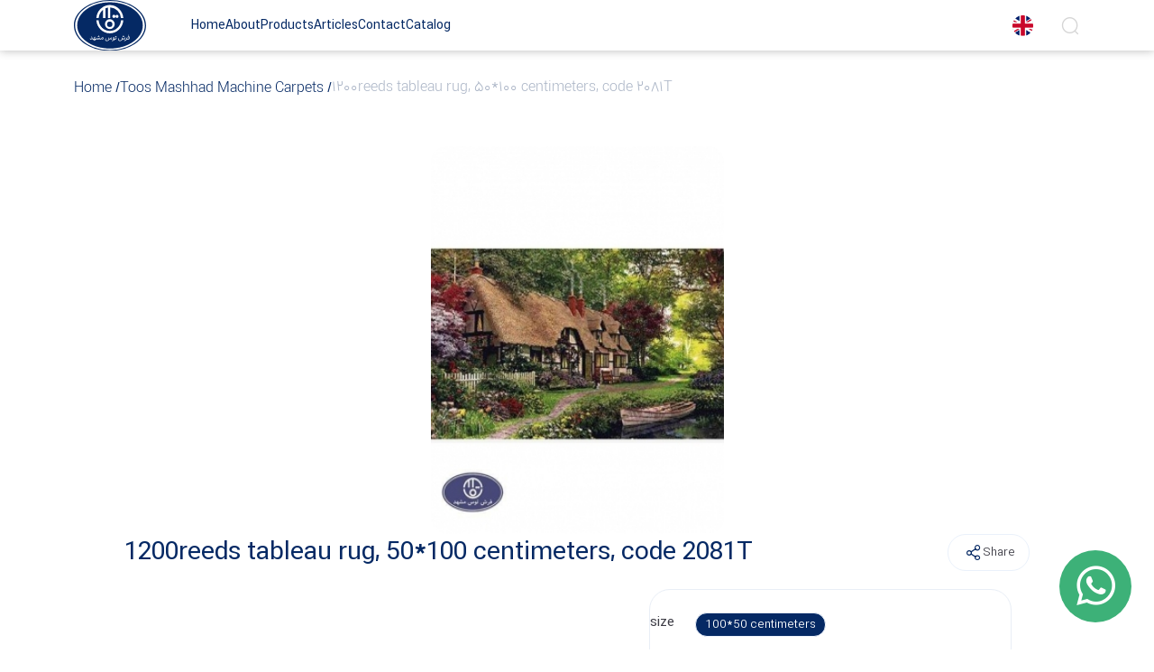

--- FILE ---
content_type: text/html; charset=UTF-8
request_url: https://tooscarpet.com/en/product/1561/1200reeds-tableau-rug-50-100-centimeters-code-2081T
body_size: 3717
content:
  <!DOCTYPE html><html lang="en"><head>  <meta charset="UTF-8" /><meta http-equiv="X-UA-Compatible" content="IE=edge"><meta name="viewport" content="width=device-width, initial-scale=1.0" /><meta name="description" content="Toos Mashhad tableau rugs" /><meta name="keywords" content="Tableau rug, tableau carpet, machine made tableau rug, rug tableau, carpet tableau, pictorial rug carpets"><link rel="icon" type="image/x-icon" href="https://tooscarpet.com/templates/tooscarpet-v1/images/logo.svg" /><link rel="stylesheet" crossorigin href="https://tooscarpet.com/templates/tooscarpet-v1/assets/main-BdhzP64c.css"><link rel="stylesheet" crossorigin href="https://tooscarpet.com/templates/tooscarpet-v1/css/mainEn-y1EYpE645.css"><title>1200reeds tableau rug, 50*100 centimeters, code 2081T - Toos Mashhad Carpet</title><!-- Global site tag (gtag.js) - Google Analytics --><script async src="https://www.googletagmanager.com/gtag/js?id=UA-134379038-1"></script><script>window.dataLayer = window.dataLayer || [];function gtag(){dataLayer.push(arguments);}gtag('js', new Date());gtag('config', 'UA-134379038-1');</script><link rel="stylesheet" href="https://tooscarpet.com/templates/tooscarpet-v1/css/fancybox.css"/><link rel="stylesheet" crossorigin href="https://tooscarpet.com/templates/tooscarpet-v1/assets/slick-theme-BVJRksYq.css"><link rel="stylesheet" crossorigin href="https://tooscarpet.com/templates/tooscarpet-v1/assets/showProduct-CtBROPZt.css"><link rel="stylesheet" crossorigin href="https://tooscarpet.com/templates/tooscarpet-v1/css/showProductEn-Cv7VndUG.css"><link rel="canonical" href="https://tooscarpet.com/en/product/1561/1200reeds-tableau-rug-50-100-centimeters-code-2081T" /><meta name="product_id" content="1561"><meta name="product_name" content="1200reeds tableau rug, 50*100 centimeters, code 2081T"><meta property="og:image" content="https://tooscarpet.com/uploads/product/tablofarsh2081-10050(1).jpg"><meta name="product_price" content="0"><meta name="availability" content="outofstock"><script type="application/ld+json">{"@context": "https://schema.org","@type": "Product","name": "1200reeds tableau rug, 50*100 centimeters, code 2081T","image": "https://tooscarpet.com/uploads/product/tablofarsh2081-10050(1).jpg","description": "Toos Mashhad tableau rugs","brand": {"@type": "Brand","name": "فرش توس مشهد"},"offers": {"@type": "Offer","priceCurrency": "IRR","price": "0","availability": "https://schema.org/outofstock"}}</script></head><body>  <div class="overlay"></div><nav class="navbar  inner "><div class="container"><div class="row"><div class="col-12"><div class="card"><a href="https://tooscarpet.com/en" class="logo"><img src="https://tooscarpet.com/templates/tooscarpet-v1/images/logo.svg" alt="Toos Mashhad Carpet"/><span class="title">Toos Mashhad Carpet</span></a><ul class="links"><li><a href="https://tooscarpet.com/en" class="link">Home</a></li><li><a href="https://tooscarpet.com/en/page/193/About" class="link">About</a></li><li><a href="https://tooscarpet.com/en/product" class="link">Products</a></li><li><a href="https://tooscarpet.com/en/blog" class="link">Articles</a></li><li><a href="https://tooscarpet.com/en/contact-us" class="link">Contact</a></li><li><a href="https://catalog.tooscarpet.com" class="link">Catalog</a></li></ul><div class="actions"><div class="change_language"><img class="main_flag" src="https://tooscarpet.com/templates/tooscarpet-v1/images/england-flag.png" alt="English" /><ul class="list"><li><a href="https://tooscarpet.com" class="link"><img src="https://tooscarpet.com/templates/tooscarpet-v1/images/iran-flag.webp" alt="فارسی" class="flag" /><span class="title">فارسی</span></a></li><li><a href="https://tooscarpet.com/ar" class="link"><img src="https://tooscarpet.com/templates/tooscarpet-v1/images/arabic-flag.webp" alt="العربية" class="flag" /><span class="title">العربية</span></a></li></ul></div><div class="icon_link search_icon"><i class="icon icon-search" id="ToggleSearch"></i><form class="search_bar" action="https://tooscarpet.com/search.php" method="post"><div class="input_box"><input type="text" id="search_query" name="query" placeholder="Search in Product" /><input type="hidden" name="source" value="product"><input type="hidden" name="lang" value="en"></div><button class="submit" type="submit"><i class="icon icon-search"></i></button><button class="submit scroll" type="submit">Search</button></form></div><div class="burgger"><div></div><div></div><div></div></div></div></div></div></div></div></nav><div class="breadcrumbs"><div class="container"><div class="row"><div class="col-12"><ul class="box"><li><a href="https://tooscarpet.com/en" class="link"> Home </a></li><li><a href="https://tooscarpet.com/en/product" class="link"> Toos Mashhad Machine Carpets </a></li><li> 1200reeds tableau rug, 50*100 centimeters, code 2081T </li></ul></div></div></div></div><section class="show_product"><div class="container"><div class="row justify-content-center"><div class=" col-12"><div class="main_card"><div class="product_slider"><div dir="ltr" class="main_slider"><a href="https://tooscarpet.com/uploads/product/tablofarsh2081-10050(1).jpg"  data-fancybox="gallery"><img class="image" src="https://tooscarpet.com/thumb.php?src=uploads/product/tablofarsh2081-10050%281%29.jpg&size=325x430" alt="1200reeds tableau rug, 50*100 centimeters, code 2081T" /></a></div></div><div class="product_info"><div class="main_top"><h1 class="title">1200reeds tableau rug, 50*100 centimeters, code 2081T</h1><a href="javascript:void(0)" class="share"><span class="icon icon-share"></span><span class="desc"> Share</span></a></div><div class="bottom"><div class="info"><ul class="labels"></ul><p class="desc"></p></div><form class="form_card" action="https://tooscarpet.com/form_order.php" method="post"><div class="filters">  <div class="filter"><p class="title">size</p><ul class="box"><li><input name="7" type="radio" id="feature-size-403" value="403"  class="product_feature" onclick="getPrice();"   checked  /><label for="feature-size-403">100*50 centimeters</label></li></ul></div></div><a href="https://catalog.tooscarpet.com" class="catalog"><span class="desc">View All Products</span></a><p class="desc-outline">All designs can be designed and produced in all dimensions, and it is also possible to send them all over the world.
<br>
Advice, sales and sending messages on WhatsApp: <span>+989152004458</span></p></form></div></div></div></div></div></div></section><section class="similar_products not_single"><div class="container"><div class="row"><div class="col-12"><div class="sec_title"><i class="icon icon-side-r"></i><h2 class="title">Similar Products</h2><i class="icon icon-side-l"></i></div><div class="items"><div class="item"><div class="main_image"><img src="https://tooscarpet.com/thumb.php?src=uploads/product/tablofarsh2111-10050%281%29.jpg&size=250x350" alt="1200reeds tableau rug, 50*100 centimeters, code 2111T" /></div><div class="main_info"><div class="top"><h3 class="name">1200reeds tableau rug, 50*100 centimeters, code 2111T</h3></div><div class="bottom"><div class="right text-center d-block">Call</div></div></div><a href="https://tooscarpet.com/en/product/1578/1200reeds-tableau-rug-50-100-centimeters-code-2111T" class="link_item"></a></div><div class="item"><div class="main_image"><img src="https://tooscarpet.com/thumb.php?src=uploads/product/tablofarsh2141-10050%281%29.jpg&size=250x350" alt="1200reeds tableau rug, 50*100 centimeters, code 2141T" /></div><div class="main_info"><div class="top"><h3 class="name">1200reeds tableau rug, 50*100 centimeters, code 2141T</h3></div><div class="bottom"><div class="right text-center d-block">Call</div></div></div><a href="https://tooscarpet.com/en/product/1588/1200reeds-tableau-rug-50-100-centimeters-code-2141T" class="link_item"></a></div><div class="item"><div class="main_image"><img src="https://tooscarpet.com/thumb.php?src=uploads/product/tablofarsh2070-10050%281%29.jpg&size=250x350" alt="1200reeds tableau rug, 50*100 centimeters, code 2070T" /></div><div class="main_info"><div class="top"><h3 class="name">1200reeds tableau rug, 50*100 centimeters, code 2070T</h3></div><div class="bottom"><div class="right text-center d-block">Call</div></div></div><a href="https://tooscarpet.com/en/product/1549/1200reeds-tableau-rug-50-100-centimeters-code-2070T" class="link_item"></a></div><div class="item"><div class="main_image"><img src="https://tooscarpet.com/thumb.php?src=uploads/product/tablofarsh2079-10050%281%29.jpg&size=250x350" alt="1200reeds tableau rug, 50*100 centimeters, code 2079T" /></div><div class="main_info"><div class="top"><h3 class="name">1200reeds tableau rug, 50*100 centimeters, code 2079T</h3></div><div class="bottom"><div class="right text-center d-block">Call</div></div></div><a href="https://tooscarpet.com/en/product/1559/1200reeds-tableau-rug-50-100-centimeters-code-2079T" class="link_item"></a></div><div class="item"><div class="main_image"><img src="https://tooscarpet.com/thumb.php?src=uploads/product/tablofarsh7041-10070%281%29.jpg&size=250x350" alt="1200reeds tableau rug, 70*100 centimeters, code 7041T" /></div><div class="main_info"><div class="top"><h3 class="name">1200reeds tableau rug, 70*100 centimeters, code 7041T</h3></div><div class="bottom"><div class="right text-center d-block">Call</div></div></div><a href="https://tooscarpet.com/en/product/1565/1200reeds-tableau-rug-70-100-centimeters-code-7041T" class="link_item"></a></div></div></div></div></div></section>  <a href="https://wa.me/+989152004458" id="chatBtn" class="icon-whatsapp  inner " target="_blank"><div class="bg"></div></a><footer><div class="head"><div class="container"><div class="footer_head"><div class="row"><div class="col-lg-8 col-sm-12"><div class="item"><div class="info"><img src="https://tooscarpet.com/templates/tooscarpet-v1/images/logo.svg" alt="image" class="logo" /><div class="box"><h3 class="title">Toos Mashhad Carpet Online Shop</h3><p class="desc">Shahr Farsh and premium machine-made carpets online store...</p></div></div><a href="en/page/193" class="link">Read More <i class="icon-arrow-l icon"></i></a></div></div><div class="col-lg-4 col-sm-12"><p class="address">No. 656, Mustafa Khomeini St., lower than Sarcheshme intersection, Tehran | 00989152004458 | 00989923627794 | 00989923627795</p></div></div></div><div class="footer_body"><div class="row"><div class="col-md-8"><p class="main_desc">This collection has been created based on the progress of time and social, economic and cultural needs for more than half a century. In ancient times, due to the lack of mechanical systems, carpets were woven by hand using hand-made machines and by the use of art. This collection started its economic activity in the year 1329 Shamsi and upon entering the blessed land of Khorasan in the city of Neishabur and Kashmar and the surrounding villages, Red Mountain and especially Darrud, it prepared carpets according to the customers' taste and supplied them to the market until it gradually became a consumer culture. It changed and the machine-made carpet replaced the hand-woven carpet</p></div><div class="col-lg-4"><div class="social_media"><ul class="box"><li><a href="https://www.facebook.com/toosmashhad.carpet" class="link" target="_blank"><i class="icon-Facebook icon"></i></a></li><li><a href="https://www.instagram.com/toos.carpet.export" class="link" target="_blank"><i class="icon-Instagram icon"></i></a></li><li><a href="https://telegram.me/toos_mashhad_carpet" class="link" target="_blank"><i class="icon-Telegram icon"></i></a></li><li><a href="https://wa.me/+989152004458" class="link" target="_blank"><i class="icon-whatsapp icon"></i></a></li></ul><p class="desc">© All rights reserved for Toos Mashhad Carpet.</p></div></div></div></div></div></div><div class="footer_links"><div class="container"><div class="row"><div class="col-md-9"><div class="row"><div class="col-md-4 col-sm-4 col-6"><ul class="box"><li><h5 class="title">Electronic Services</h5></li><li><h6><a href="https://tooscarpet.com/en/page/200/Free-shopping-advice" class="link"> Free shopping advice </a></h6></li></ul></div><div class="col-md-4 col-sm-4 col-6"><ul class="box"><li><h5 class="title">Customer guide</h5></li><li><h6><a href="https://tooscarpet.com/en/page/229/Terms-and-Conditions" class="link"> Terms and Conditions </a></h6></li></ul></div></div></div><div class="col-lg-3 col-sm-12"><div class="certificates"><a href="https://trustseal.enamad.ir/?id=113258&amp;Code=pKNtGXIr3lNA8swa6nob" class="link" target="_blank"><img src="https://tooscarpet.com/uploads/link/2(1).svg" alt="Electronic trust symbol" class="certificate" /></a><a href="https://logo.samandehi.ir/Verify.aspx?id=107435&p=rfthobpdjyoeaodsxlaodshw" class="link" target="_blank"><img src="https://tooscarpet.com/uploads/link/1(1).svg" alt="Organizing symbol" class="certificate" /></a></div></div></div></div></div></footer><span id="overlaySearch"></span><div class="mobile_footer"><a href="https://tooscarpet.com/en/product" class="link"><span class="icon icon-color-pallet"></span><span class="title">Products</span></a><a href="https://tooscarpet.com/en/contact-us" class="link"><span class="icon icon-phone"></span><span class="title">Contact us</span></a><a href="https://tooscarpet.com/en/page/193" class="link"><span class="icon icon-aboutus"></span><span class="title">About us</span></a><a href="https://catalog.tooscarpet.com" class="link" target="_blank"><span class="icon icon-book"></span><span class="title">Catalog</span></a></div></body><script src="https://tooscarpet.com/templates/tooscarpet-v1/js/jquery.min.js"></script><script src="https://tooscarpet.com/templates/tooscarpet-v1/js/fancybox.umd.js"></script><script>
    $(document).ready(function(){
      Fancybox.bind("[data-fancybox]", {
            // Your custom options
          });
      });
  </script><script type="module" crossorigin src="https://tooscarpet.com/templates/tooscarpet-v1/assets/showProduct-4wTJ_xW-.js"></script><script src="https://tooscarpet.com/templates/tooscarpet-v1/js/ProductPriceEn-CXCUm9d9.js"></script><img referrerpolicy="no-referrer-when-downgrade" src="https://matomo.baharcms.ir/matomo.php?idsite=12&amp;rec=1" style="border:0" alt="matomo analytics" /><link rel="modulepreload" crossorigin  href="https://tooscarpet.com/templates/tooscarpet-v1/assets/main-ByVjaB7o.js"><script>var themUrl = 'https://tooscarpet.com/templates/tooscarpet-v1';</script><link rel="modulepreload" crossorigin href="https://tooscarpet.com/templates/tooscarpet-v1/assets/slick-theme-DRRVExZJ.js"></html>

--- FILE ---
content_type: text/css
request_url: https://tooscarpet.com/templates/tooscarpet-v1/assets/main-BdhzP64c.css
body_size: 7310
content:
@font-face{font-family:dana;font-style:normal;font-weight:100;src:url(../fonts/woff2/DanaFaNum-Light.woff2) format("woff2"),url(../fonts/woff/DanaFaNum-Light.woff) format("woff")}@font-face{font-family:dana;font-style:normal;font-weight:200;src:url(../fonts/woff2/DanaFaNum-Regular.woff2) format("woff2"),url(../fonts/woff/DanaFaNum-Regular.woff) format("woff")}@font-face{font-family:dana;font-style:normal;font-weight:300;src:url(../fonts/woff2/DanaFaNum-Medium.woff2) format("woff2"),url(../fonts/woff/DanaFaNum-Medium.woff) format("woff")}@font-face{font-family:dana;font-style:normal;font-weight:400;src:url(../fonts/woff2/DanaFaNum-Bold.woff2) format("woff2"),url(../fonts/woff/DanaFaNum-Bold.woff) format("woff")}@font-face{font-display:block;font-family:icomoon;font-style:normal;font-weight:400;src:url(../fonts/icons/icomoon.eot?lwzn0n);src:url(../fonts/icons/icomoon.eot?lwzn0n#iefix) format("embedded-opentype"),url(../fonts/icons/icomoon.ttf?lwzn0n) format("truetype"),url(../fonts/icons/icomoon.woff?lwzn0n) format("woff"),url(../fonts/icons/icomoon.svg?lwzn0n#icomoon) format("svg")}[class*=" icon-"],[class^=icon-]{font-family:icomoon!important;speak:never;font-style:normal;font-variant:normal;font-weight:400;line-height:1;text-transform:none;-webkit-font-smoothing:antialiased;-moz-osx-font-smoothing:grayscale}.icon-aboutus:before{content:""}.icon-book:before{content:""}.icon-phone:before{content:""}.icon-resize:before{content:""}.icon-scale:before{content:""}.icon-Twitter:before{content:""}.icon-Telegram:before{content:""}.icon-Linkedin:before{content:""}.icon-Instagram:before{content:""}.icon-Facebook:before{content:""}.icon-pause:before{content:""}.icon-user:before{content:""}.icon-play:before{content:""}.icon-arrow-rotary:before{content:""}.icon-color-pallet:before{content:""}.icon-heart:before{content:""}.icon-side-l:before{content:""}.icon-side-r:before{content:""}.icon-sofa:before{content:""}.icon-arrow-circle-l:before{content:""}.icon-arrow-circle-r:before{content:""}.icon-hamburger-menu:before{content:""}.icon-share:before{content:""}.icon-thumb-like:before{content:""}.icon-dislike:before{content:""}.icon-arrow-rotary2:before{content:""}.icon-search:before{content:""}.icon-shop-cart:before{content:""}.icon-arrow-up:before{content:""}.icon-arrow-r:before{content:""}.icon-arrow-b:before{content:""}.icon-arrow-l:before{content:""}.icon-close:before{content:""}.icon-aparat:before{content:""}.icon-plus:before{content:""}.icon-minus:before{content:""}.icon-instagram:before{content:""}.icon-whatsapp:before{content:""}.icon-twitter:before{content:""}.icon-Delete:before{content:""}.icon-box-seam:before{content:""}.icon-cart-check:before{content:""}*{box-sizing:border-box;list-style:none;margin:0;padding:0}::-moz-placeholder{color:#9a9a9a;opacity:1}::placeholder{color:#9a9a9a;opacity:1}:-ms-input-placeholder{color:#9a9a9a}::-ms-input-placeholder{color:#9a9a9a}:focus{outline:none!important}input{font-feature-settings:"ss02"}input[type=search]::-ms-clear,input[type=search]::-ms-reveal{display:none;height:0;width:0}input[type=search]::-webkit-search-cancel-button,input[type=search]::-webkit-search-decoration,input[type=search]::-webkit-search-results-button,input[type=search]::-webkit-search-results-decoration{display:none}input::-webkit-inner-spin-button,input::-webkit-outer-spin-button{-webkit-appearance:none;margin:0}input[type=number]{-moz-appearance:textfield}select{-moz-appearance:none;-webkit-appearance:none;appearance:none;cursor:pointer}::-moz-selection{background:#173189;color:#fff}::selection{background:#173189;color:#fff}a{color:#3d3c45;text-decoration:none}i,img,span{vertical-align:middle}body{background-color:#fff;color:#3d3c45;direction:rtl;font-family:dana;font-feature-settings:"ss02";font-weight:300;position:relative;text-align:right}body.active:after{content:"";top:0;right:0;bottom:0;left:0;position:absolute;z-index:29}.overlay{background:#0000008c;top:0;right:0;bottom:0;left:0;opacity:0;position:fixed;visibility:hidden;z-index:30}.overlay.active{opacity:1;visibility:visible}.submit{background-color:#052964;border:1px solid #e9eef6;border-radius:12px;color:#fff;cursor:pointer;font-family:dana;font-size:16px;font-weight:200;padding:15px 25px;transition:all .3s}.submit:hover{background-color:#c19d42}.input_box{margin-bottom:15px;position:relative}.input_box input,.input_box select,.input_box textarea{background-color:#f7f7f7;border:2px solid #fff;border-radius:12px;color:#052964;font-family:dana;font-size:15px;font-weight:200;padding:15px 12px;transition:all .3s;width:100%}.input_box input::-moz-placeholder,.input_box select::-moz-placeholder,.input_box textarea::-moz-placeholder{color:#7c7c7c}.input_box input::placeholder,.input_box select::placeholder,.input_box textarea::placeholder{color:#7c7c7c}.input_box input:focus,.input_box select:focus,.input_box textarea:focus{border:2px solid #173189}.input_box textarea{height:120px;resize:none}.input_box select{color:#9d9d9d;cursor:pointer}.input_box label{color:#505d67;display:block;font-size:15px;font-weight:200;margin-bottom:13px;margin-right:6px}.input_box label .star{color:#ee1d23;font-size:16px}.input_box .arrow{bottom:50%;color:#a3a3a3;font-size:20px;left:15px;position:absolute;transform:translateY(50%)}.sec_title{align-items:center;display:flex;justify-content:center;margin-bottom:50px}.sec_title .title{color:#052964;font-size:23px;font-weight:300;margin-inline:20px}.sec_title .icon{color:#c19d42;font-size:25px}.link_btn{color:#052964;display:table;font-size:18px;font-weight:100;margin-inline:auto;transition:all .3s}.link_btn .icon{font-size:25px;margin-right:10px}.link_btn:hover{color:#c19d42}.inner_link{background-color:#052964;border-radius:10px;color:#fff;font-weight:200;padding:15px 25px;transition:all .3s}.inner_link:hover{background-color:#c19d42}#numberSpinner{background-color:#eaf1fb;border-radius:30px;display:inline-block;padding:3px}#numberSpinner .icon{background-color:#f5f8fe;border:1px solid #eaf1fb;border-radius:50%;color:#abb5c6;cursor:pointer;display:inline-block;font-size:24px;height:30px;place-content:center;text-align:center;transition:all .3s;width:30px}#numberSpinner .icon:hover{background-color:#c19d42;color:#fff}#numberSpinner .icon:before{display:block;transform:translate(1px,1px)}#numberSpinner input{background-color:unset;border:unset;font-family:dana;font-size:20px;font-weight:200;text-align:center;width:29px}.link_item{top:0;right:0;bottom:0;left:0;position:absolute}.slick-dots{bottom:-35px!important}.slick-dots li{background:#17328963!important;border-radius:25px!important;cursor:pointer;height:8px!important;margin-right:.3rem!important;transition:all .4s!important;width:8px!important}.slick-dots li:first-child{margin-right:0}.slick-dots li.slick-active{background:#173189!important;width:30px!important}.slick-dots li button{display:none!important}#chatBtn{align-items:center;background-color:#3db178;border-radius:50%;bottom:-150px;color:#fff;display:flex;font-size:43px;height:80px;justify-content:center;left:25px;line-height:2;position:fixed;text-align:center;transition:all .3s;vertical-align:middle;width:80px;z-index:7}#chatBtn:hover{background-color:#173189}#chatBtn:hover .bg{background-color:#17328984}#chatBtn.active{bottom:40px}#chatBtn.inner{bottom:30px}#chatBtn .bg{animation:leaves 1s ease-in-out infinite;background-color:#3db1799d;border-radius:50%;height:100%;position:absolute;top:0;transform:scale(1);transition:all .3s;width:100%;z-index:-1}@keyframes leaves{0%{opacity:.9;transform:scale(1)}to{opacity:0;transform:scale(1.4)}}.lds-ring{display:inline-block;height:50px;position:relative;width:50px}.lds-ring div{animation:lds-ring 1.2s cubic-bezier(.5,0,.5,1) infinite;border:3px solid transparent;border-radius:50%;border-top-color:#173189;box-sizing:border-box;display:block;height:30px;margin:8px;position:absolute;width:30px}@keyframes lds-ring{0%{transform:rotate(0)}to{transform:rotate(1turn)}}.lds-ring div:first-child{animation-delay:-.45s}.lds-ring div:nth-child(2){animation-delay:-.3s}.lds-ring div:nth-child(3){animation-delay:-.15s}.alert-box{border-radius:15px;bottom:7rem;left:15px;opacity:0;padding:1.7rem 1rem 1rem;position:fixed;transform:translate(-22rem);transition:all .3s;width:17rem;z-index:20}.alert-box.success{background-color:#28a745}.alert-box.warning{background-color:#ffc107}.alert-box.danger{background-color:#dc3545}.alert-box.active{opacity:1;transform:translate(0)}.alert-box p{color:#fff}.alert-box .cross{cursor:pointer;font-size:1.1rem;left:14px;position:absolute;top:0}.cuntryFlags{align-items:center;bottom:30px;display:flex;flex-direction:column;justify-content:space-between;position:fixed;right:30px;z-index:10}@media only screen and (max-width:967px){.cuntryFlags{bottom:80px;flex-direction:row;right:10px}.cuntryFlags .flag{margin-left:10px}}.cuntryFlags .flag{background-position:50%;background-repeat:no-repeat;background-size:cover;border-radius:25px;height:35px;margin-top:10px;transition:all .3s ease-in-out;width:35px}.cuntryFlags .flag:hover{transform:scale(1.1)}.cuntryFlags .flag.fa{background-image:url(../images/iran-flag.webp)}.cuntryFlags .flag.ar{background-image:url(../images/arabic-flag.webp)}.cuntryFlags .flag.en{background-image:url(../images/england-flag.png)}@media screen and (max-width:1679px){#numberSpinner .icon{font-size:29px;height:38px;width:38px}#numberSpinner input{font-size:23px}}@media screen and (max-width:1439px){.sec_title{margin-bottom:40px}.sec_title .title{font-size:23px!important;margin-inline:15px!important}.sec_title .icon{font-size:25px!important}.link_btn{font-size:22px}.link_btn .icon{font-size:25px;margin-right:15px}}@media screen and (max-width:991px){.sec_title .icon{font-size:21px!important}.link_btn{font-size:20px}.link_btn .icon{font-size:30px;margin-right:10px}#chatBtn{bottom:80px!important;font-size:33px;height:60px;left:21px;width:60px}}@media screen and (max-width:767px){.sec_title .title{font-size:17px!important;margin-inline:0!important}.sec_title .icon{display:none!important}.link_btn{font-size:17px}.link_btn .icon{font-size:17px;margin-right:2px}#numberSpinner .icon{font-size:25px;height:33px;width:33px}}img{-webkit-user-drag:none;-moz-user-drag:none;-ms-user-drag:none;user-drag:none;-webkit-user-select:none;-moz-user-select:none;user-select:none}.container,.container-fluid,.container-lg,.container-md,.container-sm,.container-xl,.container-xxl,.container-xxxl{margin-left:auto;margin-right:auto;padding-left:var(--bs-gutter-x,.75rem);padding-right:var(--bs-gutter-x,.75rem);width:100%}@media (min-width:576px){.container,.container-sm{max-width:540px}}@media (min-width:768px){.container,.container-md,.container-sm{max-width:720px}}@media (min-width:992px){.container,.container-lg,.container-md,.container-sm{max-width:960px}}@media (min-width:1200px){.container,.container-lg,.container-md,.container-sm,.container-xl{max-width:1140px}.container-xxxl{max-width:1240px}}@media (min-width:1400px){.container,.container-lg,.container-md,.container-sm,.container-xl,.container-xxl{max-width:1320px}.container-xxxl{max-width:1400px}}@media (min-width:1680px){.container,.container-lg,.container-md,.container-sm,.container-xl,.container-xxl{max-width:1550px}.container-xxxl{max-width:1890px;padding-inline:25px}}@media screen and (min-width:1900px){.container{max-width:1650px}}.row{--bs-gutter-x:1.5rem;--bs-gutter-y:0;display:flex;flex-wrap:wrap;margin-left:calc(var(--bs-gutter-x)*-.5);margin-right:calc(var(--bs-gutter-x)*-.5);margin-top:calc(var(--bs-gutter-y)*-1)}.row>*{box-sizing:border-box;flex-shrink:0;margin-top:var(--bs-gutter-y);max-width:100%;padding-left:calc(var(--bs-gutter-x)*.5);padding-right:calc(var(--bs-gutter-x)*.5);width:100%}.col{flex:1 0 0%}@media (min-width:576px){.col-sm{flex:1 0 0%}}@media (min-width:768px){.col-md{flex:1 0 0%}}@media (min-width:992px){.col-lg{flex:1 0 0%}}@media (min-width:1200px){.col-xl{flex:1 0 0%}}@media (min-width:1400px){.col-xxl{flex:1 0 0%}}.col-auto{flex:0 0 auto;width:auto}.col-1{flex:0 0 auto;width:8.33333333%}.col-2{flex:0 0 auto;width:16.66666667%}.col-3{flex:0 0 auto;width:25%}.col-4{flex:0 0 auto;width:33.33333333%}.col-5{flex:0 0 auto;width:41.66666667%}.col-6{flex:0 0 auto;width:50%}.col-7{flex:0 0 auto;width:58.33333333%}.col-8{flex:0 0 auto;width:66.66666667%}.col-9{flex:0 0 auto;width:75%}.col-10{flex:0 0 auto;width:83.33333333%}.col-11{flex:0 0 auto;width:91.66666667%}.col-12{flex:0 0 auto;width:100%}@media (min-width:576px){.col-sm-auto{flex:0 0 auto;width:auto}.col-sm-1{flex:0 0 auto;width:8.33333333%}.col-sm-2{flex:0 0 auto;width:16.66666667%}.col-sm-3{flex:0 0 auto;width:25%}.col-sm-4{flex:0 0 auto;width:33.33333333%}.col-sm-5{flex:0 0 auto;width:41.66666667%}.col-sm-6{flex:0 0 auto;width:50%}.col-sm-7{flex:0 0 auto;width:58.33333333%}.col-sm-8{flex:0 0 auto;width:66.66666667%}.col-sm-9{flex:0 0 auto;width:75%}.col-sm-10{flex:0 0 auto;width:83.33333333%}.col-sm-11{flex:0 0 auto;width:91.66666667%}.col-sm-12{flex:0 0 auto;width:100%}}@media (min-width:768px){.col-md-auto{flex:0 0 auto;width:auto}.col-md-1{flex:0 0 auto;width:8.33333333%}.col-md-2{flex:0 0 auto;width:16.66666667%}.col-md-3{flex:0 0 auto;width:25%}.col-md-4{flex:0 0 auto;width:33.33333333%}.col-md-5{flex:0 0 auto;width:41.66666667%}.col-md-6{flex:0 0 auto;width:50%}.col-md-7{flex:0 0 auto;width:58.33333333%}.col-md-8{flex:0 0 auto;width:66.66666667%}.col-md-9{flex:0 0 auto;width:75%}.col-md-10{flex:0 0 auto;width:83.33333333%}.col-md-11{flex:0 0 auto;width:91.66666667%}.col-md-12{flex:0 0 auto;width:100%}}@media (min-width:992px){.col-lg-auto{flex:0 0 auto;width:auto}.col-lg-1{flex:0 0 auto;width:8.33333333%}.col-lg-2{flex:0 0 auto;width:16.66666667%}.col-lg-3{flex:0 0 auto;width:25%}.col-lg-4{flex:0 0 auto;width:33.33333333%}.col-lg-5{flex:0 0 auto;width:41.66666667%}.col-lg-6{flex:0 0 auto;width:50%}.col-lg-7{flex:0 0 auto;width:58.33333333%}.col-lg-8{flex:0 0 auto;width:66.66666667%}.col-lg-9{flex:0 0 auto;width:75%}.col-lg-10{flex:0 0 auto;width:83.33333333%}.col-lg-11{flex:0 0 auto;width:91.66666667%}.col-lg-12{flex:0 0 auto;width:100%}}@media (min-width:1200px){.col-xl-auto{flex:0 0 auto;width:auto}.col-xl-1{flex:0 0 auto;width:8.33333333%}.col-xl-2{flex:0 0 auto;width:16.66666667%}.col-xl-3{flex:0 0 auto;width:25%}.col-xl-4{flex:0 0 auto;width:33.33333333%}.col-xl-5{flex:0 0 auto;width:41.66666667%}.col-xl-6{flex:0 0 auto;width:50%}.col-xl-7{flex:0 0 auto;width:58.33333333%}.col-xl-8{flex:0 0 auto;width:66.66666667%}.col-xl-9{flex:0 0 auto;width:75%}.col-xl-10{flex:0 0 auto;width:83.33333333%}.col-xl-11{flex:0 0 auto;width:91.66666667%}.col-xl-12{flex:0 0 auto;width:100%}}.d-inline{display:inline!important}.d-inline-block{display:inline-block!important}.d-block{display:block!important}.d-grid{display:grid!important}.d-table{display:table!important}.d-flex{display:flex!important}.d-inline-flex{display:inline-flex!important}.d-none{display:none!important}.flex-column{flex-direction:column!important}.flex-row-reverse{flex-direction:row-reverse!important}.flex-column-reverse{flex-direction:column-reverse!important}.flex-wrap{flex-wrap:wrap!important}.flex-nowrap{flex-wrap:nowrap!important}.flex-wrap-reverse{flex-wrap:wrap-reverse!important}.justify-content-start{justify-content:flex-start!important}.justify-content-end{justify-content:flex-end!important}.justify-content-center{justify-content:center!important}.justify-content-between{justify-content:space-between!important}.justify-content-around{justify-content:space-around!important}.justify-content-evenly{justify-content:space-evenly!important}.align-items-start{align-items:flex-start!important}.align-items-end{align-items:flex-end!important}.align-items-center{align-items:center!important}.w-100{width:100%!important}.w-auto{width:auto!important}.img-fluid,.mw-100{max-width:100%}.img-fluid{height:auto}.text-center{text-align:center}.mr-auto{margin-right:auto}.mb-50{margin-bottom:50px}.mt-100{margin-top:100px}.mb-100{margin-bottom:100px}.navbar{background-color:transparent;padding-block:22px;position:sticky;top:-300px;transform:translateY(38px);width:100%;z-index:30}.navbar.hide:after{background-color:#00000085;content:"";top:0;right:0;bottom:0;left:0;position:absolute;z-index:10}.navbar.active{top:0}.navbar.inner,.navbar.scroll{background-color:#fff;box-shadow:0 0 10px #00000047;padding-block:15px;transform:translateY(0);transition:all .3s}.navbar.inner .card,.navbar.scroll .card{justify-content:unset;padding-right:0!important}.navbar.inner .card .logo,.navbar.scroll .card .logo{opacity:1;position:relative;visibility:visible}.navbar.inner .card .links,.navbar.scroll .card .links{margin-right:50px}.navbar.inner .card .actions,.navbar.scroll .card .actions{margin-right:auto}.navbar.inner .card .actions .icon_link.search_icon.active .search_bar,.navbar.scroll .card .actions .icon_link.search_icon.active .search_bar{pointer-events:all;transform:translateY(0)}.navbar.inner .card .actions .icon_link.search_icon .search_bar,.navbar.scroll .card .actions .icon_link.search_icon .search_bar{border-radius:0;justify-content:space-around;padding-block:15px;padding-inline:0;pointer-events:none;right:0;top:5.4rem;transform:translateY(-200px);width:100%}.navbar.inner .card .actions .icon_link.search_icon .search_bar:after,.navbar.scroll .card .actions .icon_link.search_icon .search_bar:after{height:100%;top:-86px}.navbar.inner .card .actions .icon_link.search_icon .search_bar .input_box,.navbar.scroll .card .actions .icon_link.search_icon .search_bar .input_box{background-color:#fff;border-radius:12px;padding-block:10px;width:35rem}.navbar.inner .card .actions .icon_link.search_icon .search_bar .input_box input,.navbar.scroll .card .actions .icon_link.search_icon .search_bar .input_box input{border-left:unset;font-size:15px;padding-inline:12px;width:100%}.navbar.inner .card .actions .icon_link.search_icon .search_bar .submit:not(.scroll),.navbar.scroll .card .actions .icon_link.search_icon .search_bar .submit:not(.scroll){display:none}.navbar.inner .card .actions .icon_link.search_icon .search_bar .submit.scroll,.navbar.scroll .card .actions .icon_link.search_icon .search_bar .submit.scroll{background-color:#052964;border-radius:12px;color:#fff;display:block;font-weight:100;padding:12px 28px;transition:all .3s}.navbar.inner{top:0}.navbar .card{align-items:center;display:flex;justify-content:space-between}.navbar .card .logo{opacity:0;position:absolute;visibility:hidden}.navbar .card .logo img{width:80px}.navbar .card .logo .title{color:#173189;display:none;font-size:15px;margin-right:5px}.navbar .card .links{display:flex;gap:25px}.navbar .card .links>li{color:#052964;font-size:17px}.navbar .card .links>li:hover .link_title,.navbar .card .links>li:hover>.icon,.navbar .card .links>li:hover>.link{color:#c19d42}.navbar .card .links>li .link_title{transition:all .3s}.navbar .card .links>li.category_link{cursor:pointer;position:relative}.navbar .card .links>li.category_link:after{content:"";height:100%;position:absolute;right:0;top:0;width:100%}.navbar .card .links>li.category_link>.icon{font-size:16px;margin-left:5px;transition:all .3s}.navbar .card .links>li.category_link .product_menu{background-color:#fff;border-radius:23px;box-shadow:0 3px 6px #00000029;display:flex;height:530px;opacity:1;opacity:0;padding:15px 15px 15px 0;position:absolute;top:3.5rem;transition:all .3s;visibility:visible;visibility:hidden;width:895px}.navbar .card .links>li.category_link .product_menu.active{opacity:1;transform:translate(0);visibility:visible}.navbar .card .links>li.category_link .product_menu .sidebar{background-color:#f6f8fc;border-radius:15px;position:relative;width:265px;z-index:2}.navbar .card .links>li.category_link .product_menu .sidebar .box{direction:ltr;height:350px;overflow-y:auto}.navbar .card .links>li.category_link .product_menu .sidebar .box::-webkit-scrollbar-track{background-color:#e2e1e1;border-radius:10px;padding:2px 0}.navbar .card .links>li.category_link .product_menu .sidebar .box::-webkit-scrollbar{border-radius:10px;width:4px}.navbar .card .links>li.category_link .product_menu .sidebar .box::-webkit-scrollbar-thumb{background-color:#052964;border-radius:5px}.navbar .card .links>li.category_link .product_menu .sidebar .box li{align-items:center;background-color:#f6f8fc;border-bottom:1px solid #e9eef6;direction:rtl;display:flex;justify-content:space-between;margin-inline:18px;padding-block:23px}.navbar .card .links>li.category_link .product_menu .sidebar .box li:last-child{border-bottom:unset}.navbar .card .links>li.category_link .product_menu .sidebar .box li:hover span{color:#052964}.navbar .card .links>li.category_link .product_menu .sidebar .box li.active{border-color:#052964;position:sticky;top:0}.navbar .card .links>li.category_link .product_menu .sidebar .box li.active span{color:#052964}.navbar .card .links>li.category_link .product_menu .sidebar .box li span{color:#abb5c6;transition:all .3s}.navbar .card .links>li.category_link .product_menu .sidebar .box li span.title{font-size:12px}.navbar .card .links>li.category_link .product_menu .sidebar .box li span.icon{font-size:25px;width:20px}.navbar .card .links>li.category_link .product_menu .content_elem{flex:1;overflow-x:auto}.navbar .card .links>li.category_link .product_menu .content_elem .main_elem{display:none}.navbar .card .links>li.category_link .product_menu .content_elem .main_elem.active{display:block}.navbar .card .links>li.category_link .product_menu .content_elem .main_elem .products{padding-top:20px}.navbar .card .links>li.category_link .product_menu .content_elem .main_elem .products>.top_title{align-items:center;display:flex;margin-bottom:15px;padding-right:20px}.navbar .card .links>li.category_link .product_menu .content_elem .main_elem .products>.top_title .title{color:#abb5c6;font-size:15px;font-weight:200}.navbar .card .links>li.category_link .product_menu .content_elem .main_elem .products>.top_title .line{background-color:#e9eef6;flex:1;height:1px;margin-left:30px;margin-right:5px}.navbar .card .links>li.category_link .product_menu .content_elem .main_elem .products .items{display:flex;gap:10px;overflow-x:auto;padding-inline:20px;padding-bottom:8px}.navbar .card .links>li.category_link .product_menu .content_elem .main_elem .products .items::-webkit-scrollbar-track{background-color:#e2e1e1;padding:2px 0}.navbar .card .links>li.category_link .product_menu .content_elem .main_elem .products .items::-webkit-scrollbar{height:2px}.navbar .card .links>li.category_link .product_menu .content_elem .main_elem .products .items::-webkit-scrollbar-thumb{background-color:#052964;border-radius:10px}.navbar .card .links>li.category_link .product_menu .content_elem .main_elem .products .items .item{background-color:#fff;border:1px solid #e9eef6;border-radius:6px;flex-shrink:0;padding-block:15px 10px;position:relative;width:182px}.navbar .card .links>li.category_link .product_menu .content_elem .main_elem .products .items .item .main_image{position:relative;text-align:center}.navbar .card .links>li.category_link .product_menu .content_elem .main_elem .products .items .item .main_image img{border-radius:4px;-o-object-fit:cover;object-fit:cover;transition:all .6s;width:105px}.navbar .card .links>li.category_link .product_menu .content_elem .main_elem .products .items .item .main_info{margin-top:10px;padding-inline:10px}.navbar .card .links>li.category_link .product_menu .content_elem .main_elem .products .items .item .main_info .top{margin-bottom:5px}.navbar .card .links>li.category_link .product_menu .content_elem .main_elem .products .items .item .main_info .top .name{display:-webkit-box;font-size:9px;-webkit-line-clamp:1;-webkit-box-orient:vertical;overflow:hidden;text-overflow:ellipsis}.navbar .card .links>li.category_link .product_menu .content_elem .main_elem .products .items .item .main_info .main_desc{color:#9d9d9d;display:-webkit-box;font-weight:100;line-height:1.8;-webkit-line-clamp:1;-webkit-box-orient:vertical;font-size:10px;overflow:hidden;text-overflow:ellipsis}.navbar .card .links>li.category_link .product_menu .content_elem .main_elem .products .items .item .main_info .bottom{margin-top:9px}.navbar .card .links>li.category_link .product_menu .content_elem .main_elem .products .items .item .main_info .bottom .right{align-items:center;background-color:#f5f9fd;border-radius:6px;display:flex;justify-content:space-between;padding:5px 10px}.navbar .card .links>li.category_link .product_menu .content_elem .main_elem .products .items .item .main_info .bottom .right p.title{font-size:8px}.navbar .card .links>li.category_link .product_menu .content_elem .main_elem .products .items .item .main_info .bottom .right p.price{align-items:center;color:#3db178;display:flex;font-size:12px;font-weight:200}.navbar .card .links>li.category_link .product_menu .content_elem .main_elem .products .items .item .colors{left:10px;position:absolute;text-align:center;top:20px}.navbar .card .links>li.category_link .product_menu .content_elem .main_elem .products .items .item .colors li:not(.num){border-radius:50%;height:10px;margin-bottom:3px;width:10px}.navbar .card .links>li.category_link .product_menu .content_elem .main_elem .products .items .item .colors li.num{font-size:9px;font-weight:200}.navbar .card .links>li.category_link .product_menu .content_elem .main_elem .products .all_products{color:#abb5c6;display:table;font-size:11px;font-weight:100;margin-left:20px;margin-right:auto;margin-top:15px;transition:all .3s}.navbar .card .links>li.category_link .product_menu .content_elem .main_elem .products .all_products:hover{color:#c19d42}.navbar .card .links>li.category_link .product_menu .content_elem .main_elem .products .all_products .icon{margin-right:3px}.navbar .card .links>li.category_link .product_menu .content_elem .main_elem .products .selected_products_top_title{margin-top:-15px;padding-right:20px}.navbar .card .links>li.category_link .product_menu .content_elem .main_elem .products .selected_products_top_title .top_icon{color:#abb5c6;display:block;font-size:30px;margin-bottom:-11px}.navbar .card .links>li.category_link .product_menu .content_elem .main_elem .products .selected_products_top_title .title{font-size:10px}.navbar .card .links>li.category_link .product_menu .content_elem .main_elem .selected_products{bottom:32px;display:flex;gap:15px;left:0;overflow-x:auto;padding-right:35px;padding-block:8px;padding-left:15px;position:absolute;white-space:nowrap;width:100%;z-index:2}.navbar .card .links>li.category_link .product_menu .content_elem .main_elem .selected_products::-webkit-scrollbar{display:none}.navbar .card .links>li.category_link .product_menu .content_elem .main_elem .selected_products.active{cursor:grabbing}.navbar .card .links>li.category_link .product_menu .content_elem .main_elem .selected_products.active .item{pointer-events:none}.navbar .card .links>li.category_link .product_menu .content_elem .main_elem .selected_products .item{align-items:center;background-color:#fff;border-radius:4px;box-shadow:0 3px 6px #00000038;display:flex;flex-shrink:0;gap:10px;padding:10px;white-space:normal;width:270px}.navbar .card .links>li.category_link .product_menu .content_elem .main_elem .selected_products .item .image{position:relative}.navbar .card .links>li.category_link .product_menu .content_elem .main_elem .selected_products .item .image .product_image{height:64px;width:47px}.navbar .card .links>li.category_link .product_menu .content_elem .main_elem .selected_products .item .image .shadow{bottom:-9px;position:absolute;right:50%;transform:translate(50%);width:44px}.navbar .card .links>li.category_link .product_menu .content_elem .main_elem .selected_products .item .info .top{align-items:center;display:flex;justify-content:space-between;margin-bottom:5px}.navbar .card .links>li.category_link .product_menu .content_elem .main_elem .selected_products .item .info .top .title{font-size:10px}.navbar .card .links>li.category_link .product_menu .content_elem .main_elem .selected_products .item .info .top .tag{background-color:#ebeef2;border:1px solid #052964;border-radius:30px;color:#052964;font-size:7px;font-weight:300;padding:1px 5px;transition:all .3s}.navbar .card .links>li.category_link .product_menu .content_elem .main_elem .selected_products .item .info .desc{color:#9d9d9d;display:-webkit-box;font-size:15px;line-height:1.8;-webkit-line-clamp:1;-webkit-box-orient:vertical;font-weight:100;overflow:hidden;text-overflow:ellipsis}.navbar .card .links>li.category_link .product_menu .content_elem .main_elem>.back{background:#eee;display:none;font-size:12px;left:0;padding:18px;position:absolute;right:0;text-align:center;top:0}.navbar .card .links>li>.link{color:#052964}.navbar .card .actions{align-items:center;display:flex;overflow:hidden}.navbar .card .actions .icon_link.search_icon>.icon{cursor:pointer;position:relative;z-index:6}.navbar .card .actions .icon_link.search_icon.active .search_bar{opacity:1;visibility:visible}.navbar .card .actions .icon_link.search_icon.active .search_bar>.overlay{top:0;right:0;bottom:0;left:0;position:absolute}.navbar .card .actions .icon_link.search_icon .search_bar{align-items:center;background-color:#f5f7fa;border-radius:8px;display:flex;left:8rem;opacity:0;padding-inline:8px;position:absolute;top:4.5rem;transition:all .3s;visibility:hidden;width:-moz-max-content;width:max-content;z-index:5}.navbar .card .actions .icon_link.search_icon .search_bar:after{content:"";height:22px;position:absolute;top:-21px;width:100%}.navbar .card .actions .icon_link.search_icon .search_bar .input_box{margin-bottom:0;margin-left:21px;padding-block:7px}.navbar .card .actions .icon_link.search_icon .search_bar .input_box input{background-color:unset;border:unset;border-left:1px dashed #bdbdbd;border-radius:0;font-size:14px;font-weight:200;padding:8px 0;width:170px}.navbar .card .actions .icon_link.search_icon .search_bar .submit{all:unset}.navbar .card .actions .icon_link.search_icon .search_bar .submit.scroll{display:none}.navbar .card .actions .icon_link.search_icon .search_bar .submit .icon{color:#929292;font-size:22px}.navbar .card .actions .icon_link:not(:last-child){margin-right:30px}.navbar .card .actions .icon_link.active .icon.icon-shop-cart:after{background-color:#3db178;border-radius:50%;bottom:7px;content:"";height:8px;position:absolute;right:-5px;width:8px}.navbar .card .actions .icon_link>.icon{color:#d5d5d5;font-size:28px;position:relative;transition:all .3s}.navbar .card .actions .icon_link>.icon:hover{color:#c19d42}.navbar .card .actions .burgger{display:none;margin-right:20px;transform:translateY(2px)}.navbar .card .actions .burgger.active div:first-child{transform:rotate(45deg);width:25px}.navbar .card .actions .burgger.active div:nth-child(2){opacity:0;transform:translate(-100%)}.navbar .card .actions .burgger.active div:nth-child(3){transform:rotate(-45deg);width:25px}.navbar .card .actions .burgger div{background-color:#c19d42;border-radius:10px;height:2px;margin-bottom:.2rem;transform-origin:5.6px;transition:all .4s;width:25px}.navbar .card .actions .burgger div:first-child{width:15px}.navbar .card .actions .change_language{cursor:pointer}.navbar .card .actions .change_language:hover .list{opacity:1;visibility:visible}.navbar .card .actions .change_language .main_flag{border-radius:50%;height:26px;-o-object-fit:cover;object-fit:cover;width:26px}.navbar .card .actions .change_language .list{background-color:#f5f7fa;border-radius:8px;opacity:0;padding:8px 12px 8px 25px;position:absolute;top:4.5rem;transition:all .3s;visibility:hidden;z-index:7}.navbar .card .actions .change_language .list:after{content:"";height:30px;position:absolute;top:-26px;width:100%}.navbar .card .actions .change_language .list li:not(:last-child){margin-bottom:10px}.navbar .card .actions .change_language .list li:hover .link .title{color:#c19d42}.navbar .card .actions .change_language .list li .link img{border-radius:50%;height:20px;-o-object-fit:cover;object-fit:cover;width:20px}.navbar .card .actions .change_language .list li .link .title{color:#525252;font-size:14px;margin-right:8px;transition:all .3s}@media screen and (max-width:1899px){.navbar:not(.inner,.scroll) .card .links>li.category_link .product_menu{right:-7rem}}@media screen and (max-width:1399px){.navbar:not(.inner,.scroll) .card .links>li.category_link .product_menu{right:-18rem!important;top:2.5rem}.navbar:not(.inner,.scroll) .card .links>li.category_link .product_menu .sidebar{width:230px}.navbar:not(.inner,.scroll) .card .links>li.category_link .product_menu .sidebar .box li span.icon{font-size:20px;width:14px}.navbar.inner .card .links li.category_link .product_menu,.navbar.scroll .card .links li.category_link .product_menu{top:3.4rem}.navbar .card .links{gap:20px}.navbar .card .links li{font-size:14px}.navbar .card .links li.category_link .product_menu{width:750px}.navbar .card .links li .icon{font-size:12px}.navbar .card .actions .icon_link:not(:last-child){margin-right:15px}.navbar .card .actions .icon_link.search_icon .search_bar{left:3rem;top:4rem}.navbar .card .actions .icon_link.search_icon .search_bar .input_box{margin-left:10px}.navbar .card .actions .icon_link.search_icon .search_bar .input_box input{font-size:13px;width:130px}.navbar .card .actions .icon_link.search_icon .search_bar .submit .icon{font-size:19px}.navbar .card .actions .icon_link .icon{font-size:22px}.navbar .card .actions .icon_link .icon.icon-shop-cart:after{bottom:5px;height:6px;right:-3px;width:6px}.navbar .card .actions .change_language .main_flag{height:23px;width:23px}}@media screen and (max-width:991px){.navbar .card{padding-right:0!important}.navbar .card .logo{opacity:1;position:relative;visibility:visible}.navbar .card .logo img{width:60px}.navbar .card .logo .title{display:inline-block}.navbar .card .links{position:absolute}.navbar .card .links li.category_link>.icon,.navbar .card .links li:not(.category_link){display:none}.navbar .card .links li.category_link .product_menu{border-radius:0;height:100vh;padding:15px;position:fixed;right:0;top:0!important;transform:translate(30rem);width:300px;z-index:90}.navbar .card .links li.category_link .product_menu .sidebar .box{height:100%}.navbar .card .links li.category_link .product_menu .content_elem{height:100%;position:absolute;right:0;top:0;width:100%}.navbar .card .links li.category_link .product_menu .content_elem .main_elem{background-color:#f6f8fc;display:block;height:100%;opacity:0;position:relative;position:absolute;right:0;top:0;transform:translate(300px);transition:all .3s;visibility:hidden;width:100%;z-index:3}.navbar .card .links li.category_link .product_menu .content_elem .main_elem.active{opacity:1;transform:translate(0);visibility:visible}.navbar .card .links li.category_link .product_menu .content_elem .main_elem .products{padding-top:85px}.navbar .card .links li.category_link .product_menu .content_elem .main_elem .products .top_title{padding-right:15px}.navbar .card .links li.category_link .product_menu .content_elem .main_elem .products .top_title .line{margin-left:15px}.navbar .card .links li.category_link .product_menu .content_elem .main_elem .products .items{padding-inline:10px}.navbar .card .links li.category_link .product_menu .content_elem .main_elem .products .all_products{background-color:#072a64;border-radius:7px;color:#fff;margin-inline:auto;margin-top:40px;padding:12px}.navbar .card .links li.category_link .product_menu .content_elem .main_elem .products .all_products .arrow{font-size:15px;margin-right:5px}.navbar .card .links li.category_link .product_menu .content_elem .main_elem .products .selected_products_top_title{margin-top:25px;padding-right:15px}.navbar .card .links li.category_link .product_menu .content_elem .main_elem .products .selected_products_top_title .top_icon{margin-bottom:-3px}.navbar .card .links li.category_link .product_menu .content_elem .main_elem .products .selected_products_top_title .title{font-size:12px}.navbar .card .links li.category_link .product_menu .content_elem .main_elem .selected_products{bottom:auto;gap:12px;padding-right:15px}.navbar .card .links li.category_link .product_menu .content_elem .main_elem .selected_products .item{width:220px}.navbar .card .links li.category_link .product_menu .content_elem .main_elem .selected_products .item .info .desc{font-size:12px}.navbar .card .links li.category_link .product_menu .content_elem .main_elem .back{display:block}.navbar .card .links li.category_link .link_title{display:none}.navbar .card .actions .icon_link{margin-right:20px}.navbar .card .actions .icon_link.search_icon.active .search_bar{top:4.9rem}}@media screen and (max-width:767px){.navbar.inner .card .actions .icon_link.search_icon .search_bar{padding-block:12px;padding-inline:16px;top:4.5rem}.navbar.inner .card .actions .icon_link.search_icon .search_bar .input_box{margin-left:14px;padding-block:5px;width:100%}.navbar.inner .card .actions .icon_link.search_icon .search_bar .submit{font-size:14px;padding:12px 19px}.navbar .card .logo img{width:50px}.navbar .card .logo .title{font-size:13px}.navbar .card .actions .change_language .list{left:2rem;top:4rem}}#overlaySearch{display:none;top:0;right:0;bottom:0;left:0;position:fixed;z-index:1}#overlaySearch.active{display:block}footer{margin-top:150px;overflow:hidden;position:relative}footer .head{background-color:#f5f7fa;padding:30px 0;position:relative}footer .head .footer_head{border-bottom:1px solid #e0e0e0;margin-bottom:25px;padding-bottom:15px}footer .head .footer_head .item{align-items:end;display:flex;gap:20px;justify-content:space-between;padding-left:35px}@media only screen and (max-width:991px){footer .head .footer_head .item{align-items:start!important;flex-direction:column}}footer .head .footer_head .item .info{align-items:end;display:flex}footer .head .footer_head .item .info .logo{margin-left:15px;width:85px}footer .head .footer_head .item .info .box .title{color:#707070;font-size:18px;font-weight:300;padding-bottom:12px}footer .head .footer_head .item .info .box .desc{color:#9d9d9d;font-size:16px;font-weight:100}footer .head .footer_head .item .link{color:#c19d42;font-size:15px;font-weight:100;transition:all .3s}footer .head .footer_head .item .link:hover{color:#052964}footer .head .footer_head .item .link .icon{display:inline-block;font-size:19px;padding-right:4px;vertical-align:bottom}footer .head .footer_head .address{color:#707070;font-size:17px;font-weight:100;line-height:2.3;text-align:center}footer .head .footer_body .main_desc{border-left:1px solid #707070;color:#9d9d9d;font-size:17px;font-weight:100;line-height:44px;padding-left:60px;text-align:justify}footer .head .footer_body .social_media{display:flex;flex-direction:column;height:100%;justify-content:center;text-align:center}footer .head .footer_body .social_media .box{background-color:#fff;border-radius:7px;display:inline-block;margin:0 auto 25px;padding:13px 9px}footer .head .footer_body .social_media .box li{display:inline-block;padding-inline:14px}footer .head .footer_body .social_media .box li .icon{color:#767d85;font-size:25px;transition:all .3s;vertical-align:middle}footer .head .footer_body .social_media .box li .icon:hover{color:#c19d42}footer .head .footer_body .social_media .desc{border-left:unset;color:#828282;font-size:16px;font-weight:100}footer .footer_links{margin-top:80px;padding-bottom:40px}footer .footer_links .box li{padding-block:12px}footer .footer_links .box li .title{color:#707070;font-size:17px;font-weight:300}footer .footer_links .box li .link{color:#707070;font-size:15px;font-weight:100;transition:all .3s}footer .footer_links .box li .link:hover{color:#c19d42}footer .footer_links .certificates{border-right:1px solid #909090;display:flex;justify-content:end;margin-right:auto;padding-right:25px;width:-moz-max-content;width:max-content}footer .footer_links .certificates .link img{max-width:100%;width:130px}@media screen and (max-width:1439px){footer .head{padding-block:25px}footer .head .footer_head .item{margin-bottom:25px}footer .head .footer_head .item .info .logo{margin-left:20px;width:90px}footer .head .footer_head .item .info .box .title{font-size:23px;padding-bottom:15px}footer .head .footer_head .item .info .box .desc{font-size:17px}footer .head .footer_head .item .address{font-size:21px;line-height:2.2}footer .head .footer_body .main_desc{font-size:17px;line-height:40px;padding-left:40px}footer .head .footer_body .social_media .box{margin-bottom:25px;padding:15px}footer .head .footer_body .social_media .box li{padding-inline:15px}footer .head .footer_body .social_media .box li .icon{font-size:30px}footer .head .footer_body .social_media .desc{font-size:18px}footer .footer_links{margin-top:40px;padding-bottom:10px}footer .footer_links .box li{padding-bottom:25px}footer .footer_links .box li .title{font-size:15px;padding-bottom:15px}footer .footer_links .box li .link{font-size:17px}footer .footer_links .certificates{padding-right:20px}footer .footer_links .certificates .link img{width:130px}}@media only screen and (max-width:991px){footer{background-color:#f5f7fa;margin-bottom:70px}footer .head .footer_body .main_desc,footer .head .footer_head{display:none}footer .footer_links{margin-top:0}footer .footer_links .col-md-9{display:none}footer .footer_links .certificates{border-right:unset;margin-inline:auto;padding-right:0}footer .footer_links .certificates .link img{mix-blend-mode:multiply}}@media screen and (max-width:767px){footer{margin-top:50px;padding-bottom:60px}footer .head .footer_body .social_media .box{margin:auto auto 15px;padding:15px 10px}footer .head .footer_body .social_media .box li .icon{font-size:25px}footer .head .footer_body .social_media .desc{font-size:14px}footer .footer_links .certificates .link img{width:105px}}.breadcrumbs{padding-top:30px}.breadcrumbs .box{display:flex;gap:7px;overflow-x:auto;white-space:nowrap}.breadcrumbs .box::-webkit-scrollbar{display:none}.breadcrumbs .box li{color:#abb5c6;flex-shrink:0;font-size:16px;font-weight:100;position:relative}.breadcrumbs .box li:not(:last-child):after{color:#052964;content:"/";font-size:17px}.breadcrumbs .box li .link{color:#052964;transition:all .3s}.breadcrumbs .box li .link:hover{color:#c19d42}@media screen and (max-width:991px){.breadcrumbs .box li{font-size:15px}.breadcrumbs .box li:not(:last-child):after{font-size:13px}}.pagination{align-items:center;display:flex;justify-content:center;margin-top:70px}.pagination li:not(:last-child){margin-left:10px}.pagination li.active .link:not(.arrow){background-color:#052964;color:#fff}.pagination li .link{border-radius:50%;color:#052964;display:block;font-size:22px;font-weight:100;height:50px;line-height:2.2;padding:3px 0;text-align:center;transition:all .3s;width:50px}.pagination li .link:not(:last-child){margin-left:17px}.pagination li .link:not(.arrow):hover{background-color:#052964;color:#fff}.pagination li .link.arrow{border-radius:41px;color:#000;display:flex;justify-content:end;justify-content:center;width:130px}.pagination li .link.arrow:hover .icon{background-color:#052964;color:#fff}.pagination li .link.arrow.prev{padding-left:8px}.pagination li .link.arrow.prev .icon{margin-right:21px}.pagination li .link.arrow.next{padding-right:8px}.pagination li .link.arrow.next .icon{margin-left:21px}.pagination li .link.arrow .icon{background-color:#f5f9fd;border-radius:50%;color:#052964;display:inline-block;font-size:25px;height:45px;place-content:center;text-align:center;transition:all .3s;width:45px}.pagination span{cursor:pointer;text-decoration:underline}@media screen and (max-width:767px){.pagination li:not(:last-child){margin-left:4px}.pagination li .link{font-size:18px;height:35px;padding:0;width:35px}.pagination li .link.arrow{font-size:15px;width:85px}.pagination li .link.arrow.prev{padding-left:8px}.pagination li .link.arrow.prev .icon{margin-right:9px}.pagination li .link.arrow.next{padding-right:0}.pagination li .link.arrow.next .icon{margin-left:9px}.pagination li .link.arrow .icon{font-size:19px;height:34px;width:34px}}.mobile_footer{background-color:#fff;bottom:0;box-shadow:0 -4px 20px #00000026;display:none;justify-content:space-around;padding-block:13px;position:fixed;width:100%;z-index:19}.mobile_footer .link{text-align:center}.mobile_footer .link .icon{font-size:19px}.mobile_footer .link .title{color:#abb5c6;display:block;font-size:10px;margin-top:3px}@media screen and (max-width:991px){.mobile_footer{display:flex}}.comments{margin-top:150px}.comments .comment_form{background-color:#f5f7fa;border-radius:15px;padding:15px;position:sticky;top:120px}.comments .comment_form .input_box.bottom{align-items:center;background-color:#fff;border-radius:12px;display:flex;justify-content:center;margin-inline:auto;padding-right:6px;width:-moz-max-content;width:max-content}.comments .comment_form .input_box.bottom .code{border-left:1px dashed #000;mix-blend-mode:multiply;padding-left:5px;width:60px}.comments .comment_form .input_box.bottom input{font-size:13px;font-weight:200;margin-right:2px;padding-block:13px;padding-inline:0;text-align:center;width:89px}.comments .comment_form .input_box input,.comments .comment_form .input_box textarea{background-color:#fff}.comments .comment_form .submit{padding-block:18px;width:100%}.comments .main_card .comment_item{background-color:#f6f8fc;border-radius:15px;padding:20px}.comments .main_card .comment_item.reply{margin-right:70px}.comments .main_card .comment_item:not(:last-child){margin-bottom:30px}.comments .main_card .comment_item .head{align-items:center;display:flex;justify-content:space-between;margin-bottom:20px}.comments .main_card .comment_item .head .name{align-items:center;display:flex;gap:12px}.comments .main_card .comment_item .head .name .user_image{border-radius:50px;width:40px}.comments .main_card .comment_item .head .name .title{color:#173189;font-size:18px;font-weight:300}.comments .main_card .comment_item .head .date{color:#939393;font-size:13px;font-weight:200}.comments .main_card .comment_item .main_desc{color:#7f7f7f;font-size:15px;font-weight:200;line-height:2.3;padding-inline:15px}.comments .main_card .comment_item .actions{align-items:center;display:flex;gap:13px;justify-content:end;margin-top:12px}.comments .main_card .comment_item .actions li{align-items:center;color:#6c6c6c;cursor:pointer;display:flex;gap:5px;transition:all .3s}.comments .main_card .comment_item .actions li:hover{color:#c19d42}.comments .main_card .comment_item .actions li span.num{font-size:16px;font-weight:200}.comments .main_card .comment_item .actions li span.icon{font-size:20px}@media screen and (max-width:991px){.comments .comment_form{margin-bottom:35px}}@media screen and (max-width:767px){.comments .main_card .comment_item{padding:15px}.comments .main_card .comment_item:not(:last-child){margin-bottom:20px}.comments .main_card .comment_item .head{align-items:start;flex-direction:column;margin-bottom:13px}.comments .main_card .comment_item .head .name{gap:8px;margin-bottom:10px}.comments .main_card .comment_item .head .name .user_image{width:35px}.comments .main_card .comment_item .head .date{color:#c19d42}.comments .main_card .comment_item .main_desc{font-size:14px;line-height:2.2}.comments .main_card .comment_item .actions{gap:10px;margin-top:10px}.comments .main_card .comment_item .actions li{gap:3px}.comments .main_card .comment_item .actions li span.num{font-size:14px}.comments .main_card .comment_item .actions li span.icon{font-size:15px}.comments .main_card .comment_item.reply{margin-right:30px}}


--- FILE ---
content_type: text/css
request_url: https://tooscarpet.com/templates/tooscarpet-v1/css/mainEn-y1EYpE645.css
body_size: 507
content:
body {
    direction: ltr !important;
    text-align: left !important;
    font-feature-settings: unset !important;
}
.navbar .card .logo .title {
    margin-left: 5px !important;
    margin-right: unset !important;
}
.navbar .card .actions .icon_link:not(:last-child) {
    margin-left: 30px !important;
    margin-right: unset !important;
}
.navbar .card .actions .icon_link.search_icon .search_bar {
    left: unset !important;
    right: 8rem !important;
}
.navbar.inner .card .actions .icon_link.search_icon .search_bar, .navbar.scroll .card .actions .icon_link.search_icon .search_bar {
    right: unset !important;
    left: 0 !important;
}
.navbar .card .actions .icon_link.search_icon .search_bar .input_box {
    margin-left: unset !important;
    margin-right: 21px !important;
}
.navbar .card .actions .icon_link.search_icon .search_bar .input_box input {
    border-left: none !important;
    border-right: 1px dashed #bdbdbd !important;
}
.navbar .card .actions .burgger {
    margin-right: unset !important;
    margin-left: 20px !important;
}
.link_btn .icon {
    margin-right: unset !important;
    margin-left: 10px !important;
}
.product_list:before {
    right: unset !important;
    left: 0 !important;
}
#chatBtn {
    left: unset !important;
    right: 25px !important;
    display: flex;
    align-items: center;
    justify-content: center;
}
footer .head .footer_head .item {
    padding-left: unset !important;
    padding-right: 35px !important;
}
footer .head .footer_head .item .info .logo {
    margin-left: unset !important;
    margin-right: 15px !important;
}
footer .footer_links .certificates {
    margin-right: unset !important;
    margin-left: auto !important;
    padding-right: unset !important;
    padding-left: 25px !important;
}
footer .head .footer_body .main_desc
{
    font-weight: inherit !important;
}
footer .head .footer_head .address
{
    font-weight: inherit !important;
}
.icon-arrow-l::before {
    display: none !important;
}
.navbar.inner .card .links, .navbar.scroll .card .links {
    margin-right: unset !important;
    margin-left: 50px !important;
}
.navbar.inner .card .actions, .navbar.scroll .card .actions {
    margin-right: unset !important;
    margin-left: auto !important;
}
.navbar .card .actions .change_language .list li .link .title {
    margin-right: unset !important;
    margin-left: 8px !important;
}
.navbar .card {
    padding-left: 50% !important;
    padding-right: 1% !important;
}
@media (max-width:768px) {
    .navbar .card {
        padding-left: unset !important;
        padding-right: 1% !important;
    }
}
.navbar.scroll.active .card, .navbar.inner .card {
    padding-left: unset !important;
}

footer .footer_links .certificates {
    border-left: 1px solid #909090 !important;
    border-right: unset !important;
}
footer .head .footer_body .main_desc {
    border-right: 1px solid #707070 !important;
    border-left: unset !important;
    padding-right: 60px !important;
    padding-left: unset !important;
}
/* @media screen and (max-width: 767px) {
    .navbar.inner .card .actions .icon_link.search_icon .search_bar {
        left: 0px !important;
    }
} */

--- FILE ---
content_type: text/css
request_url: https://tooscarpet.com/templates/tooscarpet-v1/assets/showProduct-CtBROPZt.css
body_size: 4033
content:
.show_product{margin-top:50px;position:relative}.show_product .main_card{display:flex;gap:35px}.show_product .main_card .product_slider{max-width:100%;position:relative;width:325px}.show_product .main_card .product_slider .main_slider .image{border-radius:17px;height:430px;max-width:100%;-o-object-fit:cover;object-fit:cover}.show_product .main_card .product_slider .thumb_slider{height:390px;overflow:hidden;position:absolute;right:-5rem;top:1.5rem;width:60px;z-index:6}.show_product .main_card .product_slider .thumb_slider .item{cursor:pointer;margin-bottom:3px;opacity:.7;transition:all .3s}.show_product .main_card .product_slider .thumb_slider .item.slick-current,.show_product .main_card .product_slider .thumb_slider .item:hover{opacity:1}.show_product .main_card .product_slider .thumb_slider .item .image{border-radius:8px;cursor:pointer;height:68px;width:100%}.show_product .main_card .product_info{flex:1}.show_product .main_card .product_info .main_top{align-items:center;display:flex;justify-content:space-between}.show_product .main_card .product_info .main_top .title{color:#052964;font-size:26px;font-weight:300}.show_product .main_card .product_info .main_top .share{background-color:#fff;border:1px solid #eaf1fb;border-radius:40px;color:#3d3c45;font-size:13px;font-weight:200;padding:11px 13px;transition:all .3s}.show_product .main_card .product_info .main_top .share:hover{background-color:#052964;color:#fff}.show_product .main_card .product_info .main_top .share:hover .icon{color:#fff}.show_product .main_card .product_info .main_top .share .icon{color:#052964;font-size:15px;margin-left:4px;transition:all .3s}.show_product .main_card .product_info>.bottom{display:grid;gap:30px;grid-template-columns:1.1fr .6fr;padding-top:20px}.show_product .main_card .product_info>.bottom>.info{max-height:450px;overflow-y:auto}.show_product .main_card .product_info>.bottom>.info .labels{align-items:center;display:flex;gap:7px;margin-bottom:20px}.show_product .main_card .product_info>.bottom>.info .labels li{border-radius:30px;font-size:12px;font-weight:200;line-height:2.1;list-style:none;margin:0;padding:2px 8px}.show_product .main_card .product_info>.bottom>.info .labels li:first-child{background-color:#ebeef2;border:1px solid #052964;color:#052964}.show_product .main_card .product_info>.bottom>.info .labels li:first-child .link{color:#052964}.show_product .main_card .product_info>.bottom>.info .labels li:last-child{background-color:#c19d4214;border:1px solid #c19d42;color:#c19d42}.show_product .main_card .product_info>.bottom>.info .labels li:last-child .link{color:#c19d42}.show_product .main_card .product_info>.bottom>.info>p{font-size:15px;font-weight:100;line-height:2.1;padding-left:20px;text-align:justify}.show_product .main_card .product_info>.bottom>.info>p::-webkit-scrollbar-track{background-color:#e2e1e1;padding:2px 0}.show_product .main_card .product_info>.bottom>.info>p::-webkit-scrollbar{width:4px}.show_product .main_card .product_info>.bottom>.info>p::-webkit-scrollbar-thumb{background-color:#c19d42;border-radius:10px}.show_product .main_card .product_info>.bottom>.info *{font-family:dana!important}.show_product .main_card .product_info>.bottom>.info ul,.show_product .main_card .product_info>.bottom>.info ul li{line-height:40px;list-style:disc;margin-right:15px}.show_product .main_card .product_info>.bottom .form_card{border:1px solid #e9eef6;border-radius:23px;height:-moz-max-content;height:max-content;padding-top:30px}.show_product .main_card .product_info>.bottom .form_card .filters .filter{display:flex;gap:20px;margin-inline:15px;overflow-y:auto;padding-right:10px}.show_product .main_card .product_info>.bottom .form_card .filters .filter::-webkit-scrollbar-track{background-color:#e2e1e1;padding:2px 0}.show_product .main_card .product_info>.bottom .form_card .filters .filter::-webkit-scrollbar{width:4px}.show_product .main_card .product_info>.bottom .form_card .filters .filter::-webkit-scrollbar-thumb{background-color:#c19d42;border-radius:10px}.show_product .main_card .product_info>.bottom .form_card .filters .filter.bg .box li label{padding:2px 5px 2px 10px}.show_product .main_card .product_info>.bottom .form_card .filters .filter:not(:last-child){border-bottom:1px solid #eaf1fb;margin-bottom:32px;padding-bottom:20px}.show_product .main_card .product_info>.bottom .form_card .filters .filter:last-child{padding-bottom:25px}.show_product .main_card .product_info>.bottom .form_card .filters .filter:not(.bg){min-height:60px}.show_product .main_card .product_info>.bottom .form_card .filters .filter>.title{color:#3d3c45;font-size:17px;min-width:40px;position:sticky;top:0}.show_product .main_card .product_info>.bottom .form_card .filters .filter .box li{cursor:pointer;display:inline-block;margin-bottom:9px;margin-left:2px}.show_product .main_card .product_info>.bottom .form_card .filters .filter .box li:hover label{background-color:#052964;color:#fff}.show_product .main_card .product_info>.bottom .form_card .filters .filter .box li label{background-color:#fff;border:1px solid #eaf1fb;border-radius:30px;color:#abb5c6;cursor:pointer;display:inline-block;font-size:15px;font-weight:200;padding:2px 13px;transition:all .3s}.show_product .main_card .product_info>.bottom .form_card .filters .filter .box li .color{border:1px solid #eaf1fb;border-radius:50%;display:inline-block;height:16px;transform:translateY(1px);vertical-align:middle;width:16px}.show_product .main_card .product_info>.bottom .form_card .filters .filter .box li input{display:none}.show_product .main_card .product_info>.bottom .form_card .filters .filter .box li input[type=radio]:checked+label{background-color:#052964;color:#fff}.show_product .main_card .product_info>.bottom .form_card .bottom{background-color:#f6f8fc;border-radius:0 0 23px 23px;padding:25px 10px 15px}.show_product .main_card .product_info>.bottom .form_card .bottom .top{align-items:center;display:flex;justify-content:space-between;margin-bottom:22px;padding-inline:10px}.show_product .main_card .product_info>.bottom .form_card .bottom .top .price{color:#3db178;font-size:31px;font-weight:200}.show_product .main_card .product_info>.bottom .form_card .bottom .top .price span{color:#abb5c6;font-size:15px}.show_product .main_card .product_info>.bottom .form_card .bottom .top .old_price{color:#abb5c6;margin:0 auto;position:relative;width:-moz-fit-content;width:fit-content}.show_product .main_card .product_info>.bottom .form_card .bottom .top .old_price:after{background:#ff00008a;content:"";display:flex;height:2px;right:0;bottom:0;left:0;position:absolute;top:10px;width:100%}.show_product .main_card .product_info>.bottom .form_card .bottom .submit{font-size:16px;padding-block:19px;text-align:center;width:100%}.show_product .main_card .product_info>.bottom .form_card .bottom .desc{color:#828282;margin-top:10px;padding:10px;text-align:center}.show_product .main_card .product_info>.bottom .form_card .bottom .desc span{color:#052964;font-weight:400}.show_product .main_card .product_info>.bottom .form_card .catalog{background-color:#052964;border:1px solid #052964;color:#fff;display:block;margin-bottom:15px;padding:15px;text-align:center}.show_product .main_card .product_info>.bottom .form_card .desc-outline{line-height:2.1;padding:0 25px 20px}.show_product .main_card .product_info>.bottom .form_card .desc-outline span{color:#052964;font-weight:400}.show_product .popular_colors{align-items:center;display:flex;flex-direction:column;margin-top:50px;position:relative;width:100%;z-index:5}.show_product .popular_colors .pallets_title{margin-bottom:15px;text-align:center}.show_product .popular_colors .pallets_title .icon{color:#c19d42;font-size:20px}.show_product .popular_colors .pallets_title .title{color:#052964;display:inline-block;font-size:18px;margin-inline:3px}.show_product .popular_colors .items{padding-block:10px;padding-inline:25px;text-align:center;white-space:normal;width:100%}.show_product .popular_colors .items::-webkit-scrollbar{display:none}.show_product .popular_colors .items.active{cursor:grabbing}.show_product .popular_colors .items.active .item{pointer-events:none}.show_product .popular_colors .items .item{background-color:#fff;border-radius:18px;box-shadow:0 3px 6px #00000029;display:inline-block;margin:10px;padding:10px 10px 10px 0;width:230px}.show_product .popular_colors .items .item .main_image{border:1px solid #e9eef6;border-radius:5px;height:90px;-o-object-fit:cover;object-fit:cover;transition:all .3s;width:70px}.show_product .popular_colors .items .item .info{flex:1}.show_product .popular_colors .items .item .info .top{align-items:center;display:flex;justify-content:center;margin-bottom:15px}.show_product .popular_colors .items .item .info .top .bg{border-radius:6px;height:15px;margin-left:8px;margin-top:10px;width:15px}.show_product .popular_colors .items .item .info .top .title{color:#3d3c45;font-size:15px;margin-top:15px}.show_product .popular_colors .items .item .info .desc{color:#abb5c6;font-size:12px;font-weight:100;text-align:center}@media screen and (max-width:1679px){.show_product .main_card{gap:25px}.show_product .main_card .product_info .main_top .title{font-size:28px}.show_product .main_card .product_info .main_top .share{font-size:13px;padding:10px 15px}.show_product .main_card .product_info .main_top .share .icon{font-size:17px;margin-left:5px}.show_product .main_card .product_info>.bottom>.info .labels{gap:8px;margin-bottom:15px}.show_product .main_card .product_info>.bottom>.info .labels li{font-size:13px;padding:2px 6px}.show_product .main_card .product_info>.bottom>.info>.desc{max-height:400px}.show_product .main_card .product_info>.bottom .form_card{padding-top:25px}.show_product .main_card .product_info>.bottom .form_card .filters .filter{gap:3px;margin-inline:10px;padding-right:10px}.show_product .main_card .product_info>.bottom .form_card .filters .filter:not(:last-child){margin-bottom:28px;padding-bottom:12px}.show_product .main_card .product_info>.bottom .form_card .filters .filter>.title{font-size:15px;min-width:50px}.show_product .main_card .product_info>.bottom .form_card .filters .filter .box li{margin-left:3px}.show_product .main_card .product_info>.bottom .form_card .filters .filter .box li label{font-size:13px;padding:3px 10px}.show_product .main_card .product_info>.bottom .form_card .filters .filter .box li .color{height:18px;width:18px}.show_product .main_card .product_info>.bottom .form_card .bottom{padding-top:25px}.show_product .main_card .product_info>.bottom .form_card .bottom .top{flex-direction:column-reverse}.show_product .main_card .product_info>.bottom .form_card .bottom .top .price{font-size:27px}.show_product .main_card .product_info>.bottom .form_card .bottom .top .price span{font-size:14px}.show_product .main_card .product_info>.bottom .form_card .bottom .submit{font-size:18px;padding-block:20px}.show_product .popular_colors .items{justify-content:start;padding-right:25px}}@media screen and (max-width:1439px){.show_product .main_card{align-items:center;flex-direction:column}.show_product .main_card .product_info{width:90%}.show_product .main_card .product_info>.bottom{grid-template-columns:55% 40%;margin-bottom:30px}.show_product .main_card .product_info>.bottom .form_card .filters .filter.bg{height:110px}.show_product .main_card .product_info>.bottom .form_card .filters .filter:last-child{padding-bottom:25px}.show_product .main_card .product_info .pallets_title,.show_product .main_card .product_info>.bottom .form_card .filters .filter .box li{margin-bottom:10px}.show_product .popular_colors{bottom:0;padding-right:20px!important;position:relative}.show_product .popular_colors .items{gap:20px;padding-right:0!important}}@media screen and (max-width:1023px){.show_product .main_card .product_info .main_top .title{font-size:25px}.show_product .main_card .product_info>.bottom{gap:20px;grid-template-columns:repeat(1,1fr);padding-top:15px}.show_product .main_card .product_info>.bottom>.info>.desc{font-size:16px;line-height:45px}.show_product .main_card .product_info>.bottom .form_card{margin-inline:auto;width:70%}.show_product .main_card .product_info>.bottom .form_card .bottom .top{margin-bottom:25px}.show_product .main_card .product_info>.bottom .form_card .bottom .submit{font-size:16px;padding-block:18px}}@media screen and (max-width:769px){.show_product .popular_colors{padding-right:0!important}.show_product .popular_colors .items{display:flex;gap:12px;justify-content:start;margin-bottom:25px;overflow-x:auto;padding-bottom:15px;padding-right:10px!important;white-space:nowrap}.show_product .popular_colors .items .item{flex-shrink:0;margin:5px;padding:8px 8px 10px;width:150px}.show_product .popular_colors .items .item .main_image{height:81px;width:60px}.show_product .popular_colors .items .item .info .top{gap:9px;justify-content:center;margin-bottom:7px}.show_product .popular_colors .items .item .info .top .bg{height:15px;width:15px}.show_product .popular_colors .items .item .info .top .title{font-size:13px}.show_product .popular_colors .items .item .info .desc{text-align:center}}@media screen and (max-width:767px){.show_product{margin-bottom:0}.show_product .main_card .product_slider{padding-bottom:30px;width:100%}.show_product .main_card .product_slider .main_slider{margin-inline:auto;width:270px}.show_product .main_card .product_slider .main_slider .image{height:360px}.show_product .main_card .product_slider .thumb_slider{height:auto;position:relative;right:0;top:10px;width:100%}.show_product .main_card .product_slider .thumb_slider .item{margin-inline:5px}.show_product .main_card .product_info .main_top{align-items:center}.show_product .main_card .product_info .main_top .title{font-size:20px;padding-left:5px}.show_product .main_card .product_info .main_top .share{border:unset;padding:0}.show_product .main_card .product_info .main_top .share .desc{display:none}.show_product .main_card .product_info>.bottom{display:flex;flex-direction:column-reverse}.show_product .main_card .product_info>.bottom>.info .labels{gap:6px;margin-bottom:10px}.show_product .main_card .product_info>.bottom>.info .labels li{font-size:11px}.show_product .main_card .product_info>.bottom>.info>.desc{font-size:15px;line-height:2.1;max-height:280px}.show_product .main_card .product_info>.bottom .form_card{width:100%}.show_product .main_card .product_info>.bottom .form_card .filters .filter{height:auto!important;max-height:100%!important}.show_product .main_card .product_info>.bottom .form_card .bottom .top{margin-bottom:20px}.show_product .main_card .product_info>.bottom .form_card .bottom .top .price{font-size:30px}.show_product .main_card .product_info>.bottom .form_card .bottom .top .price span{font-size:13px}.show_product .main_card .product_info>.bottom .form_card .bottom .submit{font-size:14px;padding-block:15px}.show_product .main_card .product_info .pallets_title{text-align:center}.show_product .main_card .product_info .pallets_title .icon,.show_product .main_card .product_info .pallets_title .title{font-size:16px}}@media (max-width:374px){.show_product .main_card .product_slider .thumb_slider .item{margin-inline:3px}.show_product .main_card .product_slider .thumb_slider .item .image{height:55px}}.decoration_test{padding-block:300px 20px;position:relative}.decoration_test:after{background:linear-gradient(271deg,rgba(28,110,204,.38),transparent);height:55%;right:19rem;width:45%}.decoration_test:after,.decoration_test:before{bottom:0;content:"";filter:blur(200px);position:absolute;z-index:-2}.decoration_test:before{background:linear-gradient(90deg,rgba(250,193,4,.19),transparent);height:500px;left:0;width:50%}.decoration_test .card{position:relative}.decoration_test .card .main_info{position:absolute;right:0;width:100%}.decoration_test .card .main_info .right{display:flex;margin-top:-120px}.decoration_test .card .main_info .right .product_card{background-color:#fff;border-radius:23px;padding-block:45px 60px}.decoration_test .card .main_info .right .product_card>.main_image{padding-inline:110px}.decoration_test .card .main_info .right .product_card>.main_image img{border-radius:18px;height:400px;-o-object-fit:cover;object-fit:cover;width:295px}.decoration_test .card .main_info .right .product_card .items{display:grid;gap:15px;grid-template-columns:repeat(4,1fr);margin-top:80px;padding-inline:52px}.decoration_test .card .main_info .right .product_card .items li .item{background-color:#fff;border-radius:10px;box-shadow:0 3px 6px #00000029;display:block;padding:6px 6px 20px;transition:all .3s}.decoration_test .card .main_info .right .product_card .items li .item:hover{background-color:#052964;transform:scale(1.1)}.decoration_test .card .main_info .right .product_card .items li .item:hover .title{color:#fff}.decoration_test .card .main_info .right .product_card .items li .item .bg{border-radius:7px;height:78px;margin-bottom:10px}.decoration_test .card .main_info .right .product_card .items li .item .title{color:#173189;display:-webkit-box;font-size:18px;font-weight:300;text-align:center;transition:all .3s;-webkit-line-clamp:1;-webkit-box-orient:vertical;overflow:hidden;text-overflow:ellipsis}@media screen and (max-width:1679px){.decoration_test .card .main_info .right .product_card .items li .item{padding-bottom:15px}.decoration_test .card .main_info .right .product_card .items li .item .bg{height:70px}.decoration_test .card .main_info .right .product_card .items li .item .title{font-size:16px}}@media screen and (max-width:1399px){.decoration_test .card .main_info .right .product_card .items li .item{padding:5px 5px 12px}.decoration_test .card .main_info .right .product_card .items li .item .bg{height:60px;margin-bottom:8px}.decoration_test .card .main_info .right .product_card .items li .item .title{font-size:14px}}@media screen and (max-width:767px){.decoration_test .card .main_info .right .product_card .items li .item .bg{height:50px}.decoration_test .card .main_info .right .product_card .items li .item .title{font-size:13px}}.decoration_test .card .main_info .right .product_card .items li .item .bg{height:60px}.decoration_test .card .main_info .right .product_card .items li .item .title{font-size:14px}.decoration_test .card .main_info .right .top_title{align-items:center;display:flex;gap:20px;height:-moz-max-content;height:max-content;margin-right:35px}.decoration_test .card .main_info .right .top_title>.icon{color:#c19d42;font-size:43px}.decoration_test .card .main_info .right .top_title .info .title{color:#040003;font-size:18px;margin-bottom:15px}.decoration_test .card .main_info .right .top_title .info .subtitle{color:#a2a2a2;font-size:15px}.decoration_test .card .main_info .info_card{align-items:center;background-color:#fff;border-radius:22px;bottom:6rem;display:flex;left:4rem;max-width:100%;padding:25px 20px;position:absolute;width:400px}.decoration_test .card .main_info .info_card:hover .info .title{color:#c19d42}.decoration_test .card .main_info .info_card .icon{color:#c19d42;font-size:35px;margin-left:20px}.decoration_test .card .main_info .info_card .info{flex:1}.decoration_test .card .main_info .info_card .info .title{color:#040003;font-size:16px;margin-bottom:12px;transition:all .3s}.decoration_test .card .main_info .info_card .info .desc{color:#a2a2a2;display:-webkit-box;font-size:13px;-webkit-line-clamp:1;-webkit-box-orient:vertical;overflow:hidden;text-overflow:ellipsis}.decoration_test .card .main_info .info_card .arrow{font-size:25px}@media screen and (max-width:767px){.decoration_test .card .main_info .info_card{padding:18px 12px;width:290px}.decoration_test .card .main_info .info_card .icon{font-size:27px;margin-left:15px}.decoration_test .card .main_info .info_card .info .title{font-size:15px;font-weight:300;margin-bottom:8px}.decoration_test .card .main_info .info_card .info .desc{font-size:11px;font-weight:200}.decoration_test .card .main_info .info_card .arrow{font-size:18px}}.decoration_test .card>.bg_image{border-radius:12px;height:445px;-o-object-fit:cover;object-fit:cover;width:100%}@media screen and (max-width:1679px){.decoration_test .card .main_info .right .product_card{padding-block:40px 50px}.decoration_test .card .main_info .right .product_card>.main_image{padding-inline:100px}.decoration_test .card .main_info .right .product_card>.main_image img{height:340px;width:250px}.decoration_test .card .main_info .right .product_card .items{gap:10px;margin-top:60px;padding-inline:35px}.decoration_test .card .main_info .info_card{bottom:0}}@media screen and (max-width:1439px){.decoration_test{padding-top:140px}.decoration_test .card{display:flex;flex-direction:column-reverse}.decoration_test .card .main_info{position:relative}.decoration_test .card .main_info .right{display:none}.decoration_test .card .main_info .info_card{margin-inline:auto;margin-top:-55px;position:unset}}@media screen and (max-width:767px){.decoration_test{padding-top:80px}.decoration_test:after,.decoration_test:before{content:unset}.decoration_test .card>.bg_image{height:300px;-o-object-position:-8rem;object-position:-8rem}}.similar_products{position:relative}.similar_products.not_single{margin-top:100px}.similar_products:after{background:linear-gradient(223deg,rgba(28,110,204,.16),transparent);bottom:0;content:"";filter:blur(200px);height:90%;left:0;position:absolute;width:100%;z-index:-2}.similar_products .sec_title{margin-bottom:0}.similar_products .sec_title .title{font-size:18px}.similar_products .sec_title .icon{font-size:20px}.similar_products .items{display:grid;justify-items:start;grid-gap:25px;grid-template-columns:repeat(4,1fr);grid-template-columns:repeat(5,1fr);margin-block:60px;margin-top:25px;position:relative}@media screen and (max-width:1399px){.similar_products .items{grid-template-columns:repeat(2,1fr);margin-block:50px}}@media screen and (max-width:767px){.similar_products .items{display:flex;gap:15px;overflow-y:hidden;padding-bottom:15px;white-space:nowrap}.similar_products .items::-webkit-scrollbar-track{background-color:#f6f6f6;padding:2px 0}.similar_products .items::-webkit-scrollbar{height:4px;width:4px}.similar_products .items::-webkit-scrollbar-thumb{background-color:#c19d42;border-radius:10px}}.similar_products .items .item{background-color:#fff;border-radius:23px;display:flex;flex-direction:column;height:580px;height:500px;padding-top:30px;position:relative;width:100%}.similar_products .items .item:hover .main_image img{transform:translateY(-6px)}.similar_products .items .item:hover .main_info .bottom .link{background-color:#173189;color:#fff}.similar_products .items .item .main_image{align-items:center;display:flex;height:100%;justify-content:center;position:relative;text-align:center}.similar_products .items .item .main_image img{animation:Skeleton 2s ease infinite;aspect-ratio:2/2.8;background:linear-gradient(270deg,#f8fafd,#e9eef6,#f8fafd);background-size:600% 600%;border-radius:18px;height:280px;-o-object-fit:cover;object-fit:cover;position:relative;transition:all .6s;user-drag:none;pointer-events:none}.similar_products .items .item .main_image img:onero{content:"f"}@keyframes Skeleton{0%{background-position:0 49%}50%{background-position:100% 52%}to{background-position:0 49%}}.similar_products .items .item .main_image:after{background-image:url(../images/shadow.svg);background-position:50%;background-repeat:no-repeat;background-size:cover;bottom:-31px;content:"";height:30px;max-width:100%;opacity:.5;position:absolute;right:50%;transform:translate(50%);width:137px}.similar_products .items .item .main_info{display:flex;flex-direction:column;flex-shrink:0;margin-top:25px;padding:20px}.similar_products .items .item .main_info .top{display:flex;flex-direction:column-reverse;gap:5px;margin-bottom:12px}.similar_products .items .item .main_info .top .name{display:-webkit-box;flex:1;font-size:17px;-webkit-line-clamp:1;-webkit-box-orient:vertical;overflow:hidden;text-overflow:ellipsis}.similar_products .items .item .main_info .top .labels{align-items:center;display:flex;gap:7px;justify-content:end;position:relative;z-index:2}.similar_products .items .item .main_info .top .labels li{border-radius:30px;font-size:11px;font-weight:100;padding:2px 8px}.similar_products .items .item .main_info .top .labels li:first-child{background-color:#c19d4214;border:1px solid #c19d42}.similar_products .items .item .main_info .top .labels li:first-child a{color:#c19d42}.similar_products .items .item .main_info .top .labels li:last-child{background-color:#ebeef2;border:1px solid #052964}.similar_products .items .item .main_info .top .labels li:last-child a{color:#052964}.similar_products .items .item .main_info .main_desc{color:#9d9d9d;display:-webkit-box;font-size:15px;font-weight:100;line-height:1.8;-webkit-line-clamp:2;-webkit-box-orient:vertical;overflow:hidden;text-overflow:ellipsis}.similar_products .items .item .main_info .bottom{align-items:center;bottom:25px;display:flex;gap:10px;justify-content:space-between;margin-top:20px;padding-inline:20px;right:0;width:100%}.similar_products .items .item .main_info .bottom .right{align-items:center;background-color:#f5f9fd;border-radius:10px;display:flex;flex:1;justify-content:space-between;padding:15px 5px}.similar_products .items .item .main_info .bottom .right p.title{font-size:14px}.similar_products .items .item .main_info .bottom .right p.price{align-items:center;color:#3db178;display:flex;font-size:17px;font-weight:200}.similar_products .items .item .main_info .bottom .right p.price span{color:#d5d5d5;font-size:13px;font-weight:100;margin-right:7px}.similar_products .items .item .main_info .bottom .right p.old_price{color:#abb5c6;font-size:11px;margin:0 auto;position:relative;width:-moz-fit-content;width:fit-content}.similar_products .items .item .main_info .bottom .right p.old_price:after{background:#ff00008a;content:"";display:flex;height:2px;right:0;bottom:0;left:0;position:absolute;top:8px;width:100%}.similar_products .items .item .main_info .bottom .link{background-color:#f5f9fd;border-radius:10px;display:none;font-size:12px;font-weight:200;padding:19px 10px;transition:all .3s}.similar_products .items .item .colors{left:30px;position:absolute;text-align:center;top:50px}.similar_products .items .item .colors li:not(.num){border-radius:50%;height:20px;margin-bottom:6px;width:20px}.similar_products .items .item .colors li.num{font-size:14px;font-weight:100}@media screen and (max-width:1679px){.similar_products .items .item .main_image:after{bottom:-30px;height:37px;width:120px}.similar_products .items .item .main_info{margin-top:22px;padding-inline:13px}.similar_products .items .item .main_info .top .name{font-size:17px}.similar_products .items .item .main_info .top .labels li{font-size:12px}.similar_products .items .item .main_info .main_desc{font-size:14px;line-height:2}.similar_products .items .item .main_info .bottom{margin-top:15px}.similar_products .items .item .main_info .bottom .right{padding:15px 14px}.similar_products .items .item .main_info .bottom .right p.title{font-size:15px}.similar_products .items .item .main_info .bottom .right p.price{font-size:20px}.similar_products .items .item .main_info .bottom .right p.price span{font-size:13px;margin-right:6px}.similar_products .items .item .main_info .bottom .link{display:none;font-size:14px;padding:20px 14px}.similar_products .items .item .colors{left:20px}.similar_products .items .item .colors li:not(:last-child){height:24px;margin-bottom:5px;width:24px}.similar_products .items .item .colors li.num{font-size:15px}}@media screen and (max-width:991px){.similar_products .items .item{height:550px;padding-block:20px 10px}.similar_products .items .item .main_image:after{bottom:-25px;height:31px;opacity:.6;width:100px}.similar_products .items .item .main_info{padding-inline:15px}.similar_products .items .item .main_info .top{margin-bottom:15px}.similar_products .items .item .main_info .top .name{font-size:16px}.similar_products .items .item .main_info .top .labels{gap:5px}.similar_products .items .item .main_info .top .labels li{font-size:10px;font-weight:200;padding:2px 5px}.similar_products .items .item .main_info .main_desc{font-size:13px;line-height:2}.similar_products .items .item .main_info .bottom{flex-direction:column;gap:15px;margin-top:15px}.similar_products .items .item .main_info .bottom .right{background-color:unset;padding-block:0;width:100%}.similar_products .items .item .main_info .bottom .right p.title{font-size:14px}.similar_products .items .item .main_info .bottom .right p.price{font-size:17px;font-weight:300}.similar_products .items .item .main_info .bottom .right p.price span{font-size:13px;font-weight:200;margin-right:6px}.similar_products .items .item .main_info .bottom .link{font-size:16px;padding-block:16px;text-align:center;width:100%}.similar_products .items .item .colors{left:19px;top:35px}.similar_products .items .item .colors li:not(.num){height:18px;margin-bottom:5px;width:18px}.similar_products .items .item .colors li.num{font-size:14px;font-weight:200}}@media screen and (max-width:767px){.similar_products .items .item{height:450px;margin-inline:auto;max-width:100%;width:255px}.similar_products .items .item .colors{left:13px}.similar_products .items .item .colors li:not(.num){height:12px;width:12px}.similar_products .items .item .colors li.num{font-size:10px}.similar_products .items .item .main_info{margin-top:20px}.similar_products .items .item .main_info .top{margin-bottom:8px}.similar_products .items .item .main_info .top .name{font-size:14px}.similar_products .items .item .main_info .top .labels{display:none}.similar_products .items .item .main_info .main_desc{-webkit-line-clamp:1}.similar_products .items .item .main_info .bottom{padding-inline:10px!important}.similar_products .items .item .main_info .bottom .right{padding-inline:6px}.similar_products .items .item .main_info .bottom .right p.title{font-size:13px}.similar_products .items .item .main_info .bottom .right p.price{font-size:16px}.similar_products .items .item .main_info .bottom .right p.price span{font-size:12px}.similar_products .items .item .main_info .bottom .link{font-size:14px;padding-block:13px}}@media screen and (max-width:1679px){.similar_products .items .item .main_info .bottom .right p.title{font-size:11px}.similar_products .items .item .main_info .bottom .right p.price{font-size:16px}.similar_products .items .item .main_info .bottom .right p.price span{font-size:11px}}@media screen and (max-width:1439px){.similar_products{margin-top:150px!important}}@media (max-width:1399px){.similar_products .items{grid-template-columns:repeat(4,1fr)}}@media screen and (max-width:991px){.similar_products{margin-bottom:70px;margin-top:50px!important}.similar_products .items{grid-template-columns:repeat(3,1fr)}.similar_products .items .item{height:385px!important}.similar_products .items .item .main_info .bottom{bottom:15px;padding-inline:2px}}@media screen and (max-width:767px){.similar_products{margin-top:50px!important}.similar_products .sec_title{margin-bottom:25px}.similar_products .items{margin-top:0}.similar_products .items .item{flex-shrink:0;height:325px!important;width:215px!important}.similar_products .items .item .main_image img{width:150px!important}.similar_products .items .item .main_info .bottom .right p.price{font-size:14px}}


--- FILE ---
content_type: text/css
request_url: https://tooscarpet.com/templates/tooscarpet-v1/css/showProductEn-Cv7VndUG.css
body_size: 113
content:
.show_product .main_card .product_slider .thumb_slider {
    right: unset !important;
    left: -5rem !important;
}
.show_product .main_card .product_info>.bottom>.info>.desc {
    padding-left: unset !important;
    padding-right: 20px !important;
}
.show_product .main_card .product_info>.bottom .form_card .filters .filter .box li {
    margin-left: unset !important;
    margin-right: 2px !important;
}
.similar_products .items .item .main_info .bottom .right p.price span {
    margin-right: unset !important;
    margin-left: 7px !important;
}
.show_product .main_card .product_info>.bottom>.info>p {
    font-weight: inherit !important;
}

--- FILE ---
content_type: application/javascript
request_url: https://tooscarpet.com/templates/tooscarpet-v1/assets/main-ByVjaB7o.js
body_size: 9454
content:
(function(){const t=document.createElement("link").relList;if(t&&t.supports&&t.supports("modulepreload"))return;for(const s of document.querySelectorAll('link[rel="modulepreload"]'))i(s);new MutationObserver(s=>{for(const n of s)if(n.type==="childList")for(const o of n.addedNodes)o.tagName==="LINK"&&o.rel==="modulepreload"&&i(o)}).observe(document,{childList:!0,subtree:!0});function e(s){const n={};return s.integrity&&(n.integrity=s.integrity),s.referrerPolicy&&(n.referrerPolicy=s.referrerPolicy),s.crossOrigin==="use-credentials"?n.credentials="include":s.crossOrigin==="anonymous"?n.credentials="omit":n.credentials="same-origin",n}function i(s){if(s.ep)return;s.ep=!0;const n=e(s);fetch(s.href,n)}})();window.addEventListener("DOMContentLoaded",()=>{const a=document.querySelector(".navbar"),t=document.querySelector(".navbar .burgger"),e=document.querySelector("#chatBtn");window.addEventListener("scroll",()=>{a.classList.contains("inner")||(window.pageYOffset>=200?a==null||a.classList.add("scroll"):a==null||a.classList.remove("scroll"),window.pageYOffset>=400?(a==null||a.classList.add("active"),e.classList.add("active")):(a==null||a.classList.remove("active"),e.classList.remove("active")))}),document.querySelectorAll("#numberSpinner").forEach(s=>{const n=s.querySelector(".increament"),o=s.querySelector(".decreament"),r=s.querySelector("input"),h=r.getAttribute("min"),l=r.getAttribute("max"),c=r.getAttribute("step");r.value=h,n.addEventListener("click",()=>{+r.value<+l&&(r.value=+r.value+ +c)}),o.addEventListener("click",()=>{+r.value>+h&&(r.value=+r.value-+c)})}),t.addEventListener("click",()=>{t.classList.toggle("active")}),window.CloseAlert=s=>{s.parentElement.remove()}});const R=document.getElementById("ToggleSearch"),O=document.getElementById("overlaySearch");R.addEventListener("click",()=>{R.parentElement.classList.toggle("active"),O.classList.toggle("active")});O.addEventListener("click",()=>{R.parentElement.classList.toggle("active"),O.classList.toggle("active")});function b(a,t,e,i){return new(e||(e=Promise))(function(s,n){function o(l){try{h(i.next(l))}catch(c){n(c)}}function r(l){try{h(i.throw(l))}catch(c){n(c)}}function h(l){var c;l.done?s(l.value):(c=l.value,c instanceof e?c:new e(function(u){u(c)})).then(o,r)}h((i=i.apply(a,t||[])).next())})}class T{constructor(){this.listeners={}}on(t,e,i){if(this.listeners[t]||(this.listeners[t]=new Set),this.listeners[t].add(e),i==null?void 0:i.once){const s=()=>{this.un(t,s),this.un(t,e)};return this.on(t,s),s}return()=>this.un(t,e)}un(t,e){var i;(i=this.listeners[t])===null||i===void 0||i.delete(e)}once(t,e){return this.on(t,e,{once:!0})}unAll(){this.listeners={}}emit(t,...e){this.listeners[t]&&this.listeners[t].forEach(i=>i(...e))}}const N={decode:function(a,t){return b(this,void 0,void 0,function*(){const e=new AudioContext({sampleRate:t});return e.decodeAudioData(a).finally(()=>e.close())})},createBuffer:function(a,t){return typeof a[0]=="number"&&(a=[a]),function(e){const i=e[0];if(i.some(s=>s>1||s<-1)){const s=i.length;let n=0;for(let o=0;o<s;o++){const r=Math.abs(i[o]);r>n&&(n=r)}for(const o of e)for(let r=0;r<s;r++)o[r]/=n}}(a),{duration:t,length:a[0].length,sampleRate:a[0].length/t,numberOfChannels:a.length,getChannelData:e=>a==null?void 0:a[e],copyFromChannel:AudioBuffer.prototype.copyFromChannel,copyToChannel:AudioBuffer.prototype.copyToChannel}}};function B(a,t){const e=t.xmlns?document.createElementNS(t.xmlns,a):document.createElement(a);for(const[i,s]of Object.entries(t))if(i==="children")for(const[n,o]of Object.entries(t))typeof o=="string"?e.appendChild(document.createTextNode(o)):e.appendChild(B(n,o));else i==="style"?Object.assign(e.style,s):i==="textContent"?e.textContent=s:e.setAttribute(i,s.toString());return e}function _(a,t,e){const i=B(a,t||{});return e==null||e.appendChild(i),i}var $=Object.freeze({__proto__:null,createElement:_,default:_});const H={fetchBlob:function(a,t,e){return b(this,void 0,void 0,function*(){const i=yield fetch(a,e);if(i.status>=400)throw new Error(`Failed to fetch ${a}: ${i.status} (${i.statusText})`);return function(s,n){b(this,void 0,void 0,function*(){if(!s.body||!s.headers)return;const o=s.body.getReader(),r=Number(s.headers.get("Content-Length"))||0;let h=0;const l=u=>b(this,void 0,void 0,function*(){h+=(u==null?void 0:u.length)||0;const d=Math.round(h/r*100);n(d)}),c=()=>b(this,void 0,void 0,function*(){let u;try{u=yield o.read()}catch{return}u.done||(l(u.value),yield c())});c()})}(i.clone(),t),i.blob()})}};class I extends T{constructor(t){super(),this.isExternalMedia=!1,t.media?(this.media=t.media,this.isExternalMedia=!0):this.media=document.createElement("audio"),t.mediaControls&&(this.media.controls=!0),t.autoplay&&(this.media.autoplay=!0),t.playbackRate!=null&&this.onMediaEvent("canplay",()=>{t.playbackRate!=null&&(this.media.playbackRate=t.playbackRate)},{once:!0})}onMediaEvent(t,e,i){return this.media.addEventListener(t,e,i),()=>this.media.removeEventListener(t,e,i)}getSrc(){return this.media.currentSrc||this.media.src||""}revokeSrc(){const t=this.getSrc();t.startsWith("blob:")&&URL.revokeObjectURL(t)}canPlayType(t){return this.media.canPlayType(t)!==""}setSrc(t,e){const i=this.getSrc();if(t&&i===t)return;this.revokeSrc();const s=e instanceof Blob&&(this.canPlayType(e.type)||!t)?URL.createObjectURL(e):t;try{this.media.src=s}catch{this.media.src=t}}destroy(){this.media.pause(),this.isExternalMedia||(this.media.remove(),this.revokeSrc(),this.media.src="",this.media.load())}setMediaElement(t){this.media=t}play(){return b(this,void 0,void 0,function*(){return this.media.play()})}pause(){this.media.pause()}isPlaying(){return!this.media.paused&&!this.media.ended}setTime(t){this.media.currentTime=t}getDuration(){return this.media.duration}getCurrentTime(){return this.media.currentTime}getVolume(){return this.media.volume}setVolume(t){this.media.volume=t}getMuted(){return this.media.muted}setMuted(t){this.media.muted=t}getPlaybackRate(){return this.media.playbackRate}isSeeking(){return this.media.seeking}setPlaybackRate(t,e){e!=null&&(this.media.preservesPitch=e),this.media.playbackRate=t}getMediaElement(){return this.media}setSinkId(t){return this.media.setSinkId(t)}}class P extends T{constructor(t,e){super(),this.timeouts=[],this.isScrollable=!1,this.audioData=null,this.resizeObserver=null,this.lastContainerWidth=0,this.isDragging=!1,this.subscriptions=[],this.subscriptions=[],this.options=t;const i=this.parentFromOptionsContainer(t.container);this.parent=i;const[s,n]=this.initHtml();i.appendChild(s),this.container=s,this.scrollContainer=n.querySelector(".scroll"),this.wrapper=n.querySelector(".wrapper"),this.canvasWrapper=n.querySelector(".canvases"),this.progressWrapper=n.querySelector(".progress"),this.cursor=n.querySelector(".cursor"),e&&n.appendChild(e),this.initEvents()}parentFromOptionsContainer(t){let e;if(typeof t=="string"?e=document.querySelector(t):t instanceof HTMLElement&&(e=t),!e)throw new Error("Container not found");return e}initEvents(){const t=e=>{const i=this.wrapper.getBoundingClientRect(),s=e.clientX-i.left,n=e.clientY-i.top;return[s/i.width,n/i.height]};if(this.wrapper.addEventListener("click",e=>{const[i,s]=t(e);this.emit("click",i,s)}),this.wrapper.addEventListener("dblclick",e=>{const[i,s]=t(e);this.emit("dblclick",i,s)}),this.options.dragToSeek!==!0&&typeof this.options.dragToSeek!="object"||this.initDrag(),this.scrollContainer.addEventListener("scroll",()=>{const{scrollLeft:e,scrollWidth:i,clientWidth:s}=this.scrollContainer,n=e/i,o=(e+s)/i;this.emit("scroll",n,o,e,e+s)}),typeof ResizeObserver=="function"){const e=this.createDelay(100);this.resizeObserver=new ResizeObserver(()=>{e().then(()=>this.onContainerResize()).catch(()=>{})}),this.resizeObserver.observe(this.scrollContainer)}}onContainerResize(){const t=this.parent.clientWidth;t===this.lastContainerWidth&&this.options.height!=="auto"||(this.lastContainerWidth=t,this.reRender())}initDrag(){this.subscriptions.push(function(t,e,i,s,n=3,o=0,r=100){if(!t)return()=>{};const h=matchMedia("(pointer: coarse)").matches;let l=()=>{};const c=u=>{if(u.button!==o)return;u.preventDefault(),u.stopPropagation();let d=u.clientX,p=u.clientY,f=!1;const w=Date.now(),m=v=>{if(v.preventDefault(),v.stopPropagation(),h&&Date.now()-w<r)return;const E=v.clientX,S=v.clientY,x=E-d,M=S-p;if(f||Math.abs(x)>n||Math.abs(M)>n){const k=t.getBoundingClientRect(),{left:W,top:A}=k;f||(i==null||i(d-W,p-A),f=!0),e(x,M,E-W,S-A),d=E,p=S}},g=v=>{if(f){const E=v.clientX,S=v.clientY,x=t.getBoundingClientRect(),{left:M,top:k}=x;s==null||s(E-M,S-k)}l()},y=v=>{v.relatedTarget&&v.relatedTarget!==document.documentElement||g(v)},L=v=>{f&&(v.stopPropagation(),v.preventDefault())},C=v=>{f&&v.preventDefault()};document.addEventListener("pointermove",m),document.addEventListener("pointerup",g),document.addEventListener("pointerout",y),document.addEventListener("pointercancel",y),document.addEventListener("touchmove",C,{passive:!1}),document.addEventListener("click",L,{capture:!0}),l=()=>{document.removeEventListener("pointermove",m),document.removeEventListener("pointerup",g),document.removeEventListener("pointerout",y),document.removeEventListener("pointercancel",y),document.removeEventListener("touchmove",C),setTimeout(()=>{document.removeEventListener("click",L,{capture:!0})},10)}};return t.addEventListener("pointerdown",c),()=>{l(),t.removeEventListener("pointerdown",c)}}(this.wrapper,(t,e,i)=>{this.emit("drag",Math.max(0,Math.min(1,i/this.wrapper.getBoundingClientRect().width)))},t=>{this.isDragging=!0,this.emit("dragstart",Math.max(0,Math.min(1,t/this.wrapper.getBoundingClientRect().width)))},t=>{this.isDragging=!1,this.emit("dragend",Math.max(0,Math.min(1,t/this.wrapper.getBoundingClientRect().width)))}))}getHeight(t,e){var i;const s=((i=this.audioData)===null||i===void 0?void 0:i.numberOfChannels)||1;if(t==null)return 128;if(!isNaN(Number(t)))return Number(t);if(t==="auto"){const n=this.parent.clientHeight||128;return e!=null&&e.every(o=>!o.overlay)?n/s:n}return 128}initHtml(){const t=document.createElement("div"),e=t.attachShadow({mode:"open"}),i=this.options.cspNonce&&typeof this.options.cspNonce=="string"?this.options.cspNonce.replace(/"/g,""):"";return e.innerHTML=`
      <style${i?` nonce="${i}"`:""}>
        :host {
          user-select: none;
          min-width: 1px;
        }
        :host audio {
          display: block;
          width: 100%;
        }
        :host .scroll {
          overflow-x: auto;
          overflow-y: hidden;
          width: 100%;
          position: relative;
        }
        :host .noScrollbar {
          scrollbar-color: transparent;
          scrollbar-width: none;
        }
        :host .noScrollbar::-webkit-scrollbar {
          display: none;
          -webkit-appearance: none;
        }
        :host .wrapper {
          position: relative;
          overflow: visible;
          z-index: 2;
        }
        :host .canvases {
          min-height: ${this.getHeight(this.options.height,this.options.splitChannels)}px;
        }
        :host .canvases > div {
          position: relative;
        }
        :host canvas {
          display: block;
          position: absolute;
          top: 0;
          image-rendering: pixelated;
        }
        :host .progress {
          pointer-events: none;
          position: absolute;
          z-index: 2;
          top: 0;
          left: 0;
          width: 0;
          height: 100%;
          overflow: hidden;
        }
        :host .progress > div {
          position: relative;
        }
        :host .cursor {
          pointer-events: none;
          position: absolute;
          z-index: 5;
          top: 0;
          left: 0;
          height: 100%;
          border-radius: 2px;
        }
      </style>

      <div class="scroll" part="scroll">
        <div class="wrapper" part="wrapper">
          <div class="canvases" part="canvases"></div>
          <div class="progress" part="progress"></div>
          <div class="cursor" part="cursor"></div>
        </div>
      </div>
    `,[t,e]}setOptions(t){if(this.options.container!==t.container){const e=this.parentFromOptionsContainer(t.container);e.appendChild(this.container),this.parent=e}t.dragToSeek!==!0&&typeof this.options.dragToSeek!="object"||this.initDrag(),this.options=t,this.reRender()}getWrapper(){return this.wrapper}getWidth(){return this.scrollContainer.clientWidth}getScroll(){return this.scrollContainer.scrollLeft}setScroll(t){this.scrollContainer.scrollLeft=t}setScrollPercentage(t){const{scrollWidth:e}=this.scrollContainer,i=e*t;this.setScroll(i)}destroy(){var t,e;this.subscriptions.forEach(i=>i()),this.container.remove(),(t=this.resizeObserver)===null||t===void 0||t.disconnect(),(e=this.unsubscribeOnScroll)===null||e===void 0||e.call(this)}createDelay(t=10){let e,i;const s=()=>{e&&clearTimeout(e),i&&i()};return this.timeouts.push(s),()=>new Promise((n,o)=>{s(),i=o,e=setTimeout(()=>{e=void 0,i=void 0,n()},t)})}convertColorValues(t){if(!Array.isArray(t))return t||"";if(t.length<2)return t[0]||"";const e=document.createElement("canvas"),i=e.getContext("2d"),s=e.height*(window.devicePixelRatio||1),n=i.createLinearGradient(0,0,0,s),o=1/(t.length-1);return t.forEach((r,h)=>{const l=h*o;n.addColorStop(l,r)}),n}getPixelRatio(){return Math.max(1,window.devicePixelRatio||1)}renderBarWaveform(t,e,i,s){const n=t[0],o=t[1]||t[0],r=n.length,{width:h,height:l}=i.canvas,c=l/2,u=this.getPixelRatio(),d=e.barWidth?e.barWidth*u:1,p=e.barGap?e.barGap*u:e.barWidth?d/2:0,f=e.barRadius||0,w=h/(d+p)/r,m=f&&"roundRect"in i?"roundRect":"rect";i.beginPath();let g=0,y=0,L=0;for(let C=0;C<=r;C++){const v=Math.round(C*w);if(v>g){const x=Math.round(y*c*s),M=x+Math.round(L*c*s)||1;let k=c-x;e.barAlign==="top"?k=0:e.barAlign==="bottom"&&(k=l-M),i[m](g*(d+p),k,d,M,f),g=v,y=0,L=0}const E=Math.abs(n[C]||0),S=Math.abs(o[C]||0);E>y&&(y=E),S>L&&(L=S)}i.fill(),i.closePath()}renderLineWaveform(t,e,i,s){const n=o=>{const r=t[o]||t[0],h=r.length,{height:l}=i.canvas,c=l/2,u=i.canvas.width/h;i.moveTo(0,c);let d=0,p=0;for(let f=0;f<=h;f++){const w=Math.round(f*u);if(w>d){const g=c+(Math.round(p*c*s)||1)*(o===0?-1:1);i.lineTo(d,g),d=w,p=0}const m=Math.abs(r[f]||0);m>p&&(p=m)}i.lineTo(d,c)};i.beginPath(),n(0),n(1),i.fill(),i.closePath()}renderWaveform(t,e,i){if(i.fillStyle=this.convertColorValues(e.waveColor),e.renderFunction)return void e.renderFunction(t,i);let s=e.barHeight||1;if(e.normalize){const n=Array.from(t[0]).reduce((o,r)=>Math.max(o,Math.abs(r)),0);s=n?1/n:1}e.barWidth||e.barGap||e.barAlign?this.renderBarWaveform(t,e,i,s):this.renderLineWaveform(t,e,i,s)}renderSingleCanvas(t,e,i,s,n,o,r){const h=this.getPixelRatio(),l=document.createElement("canvas");l.width=Math.round(i*h),l.height=Math.round(s*h),l.style.width=`${i}px`,l.style.height=`${s}px`,l.style.left=`${Math.round(n)}px`,o.appendChild(l);const c=l.getContext("2d");if(this.renderWaveform(t,e,c),l.width>0&&l.height>0){const u=l.cloneNode(),d=u.getContext("2d");d.drawImage(l,0,0),d.globalCompositeOperation="source-in",d.fillStyle=this.convertColorValues(e.progressColor),d.fillRect(0,0,l.width,l.height),r.appendChild(u)}}renderMultiCanvas(t,e,i,s,n,o){const r=this.getPixelRatio(),{clientWidth:h}=this.scrollContainer,l=i/r;let c=Math.min(P.MAX_CANVAS_WIDTH,h,l),u={};if(e.barWidth||e.barGap){const m=e.barWidth||.5,g=m+(e.barGap||m/2);c%g!=0&&(c=Math.floor(c/g)*g)}const d=m=>{if(m<0||m>=p||u[m])return;u[m]=!0;const g=m*c,y=Math.min(l-g,c);if(y<=0)return;const L=t.map(C=>{const v=Math.floor(g/l*C.length),E=Math.floor((g+y)/l*C.length);return C.slice(v,E)});this.renderSingleCanvas(L,e,y,s,g,n,o)},p=Math.ceil(l/c);if(!this.isScrollable){for(let m=0;m<p;m++)d(m);return}const f=this.scrollContainer.scrollLeft/l,w=Math.floor(f*p);d(w-1),d(w),d(w+1),p>1&&(this.unsubscribeOnScroll=this.on("scroll",()=>{const{scrollLeft:m}=this.scrollContainer,g=Math.floor(m/l*p);Object.keys(u).length>P.MAX_NODES&&(n.innerHTML="",o.innerHTML="",u={}),d(g-1),d(g),d(g+1)}))}renderChannel(t,e,i,s){var{overlay:n}=e,o=function(c,u){var d={};for(var p in c)Object.prototype.hasOwnProperty.call(c,p)&&u.indexOf(p)<0&&(d[p]=c[p]);if(c!=null&&typeof Object.getOwnPropertySymbols=="function"){var f=0;for(p=Object.getOwnPropertySymbols(c);f<p.length;f++)u.indexOf(p[f])<0&&Object.prototype.propertyIsEnumerable.call(c,p[f])&&(d[p[f]]=c[p[f]])}return d}(e,["overlay"]);const r=document.createElement("div"),h=this.getHeight(o.height,o.splitChannels);r.style.height=`${h}px`,n&&s>0&&(r.style.marginTop=`-${h}px`),this.canvasWrapper.style.minHeight=`${h}px`,this.canvasWrapper.appendChild(r);const l=r.cloneNode();this.progressWrapper.appendChild(l),this.renderMultiCanvas(t,o,i,h,r,l)}render(t){return b(this,void 0,void 0,function*(){var e;this.timeouts.forEach(h=>h()),this.timeouts=[],this.canvasWrapper.innerHTML="",this.progressWrapper.innerHTML="",this.options.width!=null&&(this.scrollContainer.style.width=typeof this.options.width=="number"?`${this.options.width}px`:this.options.width);const i=this.getPixelRatio(),s=this.scrollContainer.clientWidth,n=Math.ceil(t.duration*(this.options.minPxPerSec||0));this.isScrollable=n>s;const o=this.options.fillParent&&!this.isScrollable,r=(o?s:n)*i;if(this.wrapper.style.width=o?"100%":`${n}px`,this.scrollContainer.style.overflowX=this.isScrollable?"auto":"hidden",this.scrollContainer.classList.toggle("noScrollbar",!!this.options.hideScrollbar),this.cursor.style.backgroundColor=`${this.options.cursorColor||this.options.progressColor}`,this.cursor.style.width=`${this.options.cursorWidth}px`,this.audioData=t,this.emit("render"),this.options.splitChannels)for(let h=0;h<t.numberOfChannels;h++){const l=Object.assign(Object.assign({},this.options),(e=this.options.splitChannels)===null||e===void 0?void 0:e[h]);this.renderChannel([t.getChannelData(h)],l,r,h)}else{const h=[t.getChannelData(0)];t.numberOfChannels>1&&h.push(t.getChannelData(1)),this.renderChannel(h,this.options,r,0)}Promise.resolve().then(()=>this.emit("rendered"))})}reRender(){var t;if((t=this.unsubscribeOnScroll)===null||t===void 0||t.call(this),delete this.unsubscribeOnScroll,!this.audioData)return;const{scrollWidth:e}=this.scrollContainer,{right:i}=this.progressWrapper.getBoundingClientRect();if(this.render(this.audioData),this.isScrollable&&e!==this.scrollContainer.scrollWidth){const{right:s}=this.progressWrapper.getBoundingClientRect();let n=s-i;n*=2,n=n<0?Math.floor(n):Math.ceil(n),n/=2,this.scrollContainer.scrollLeft+=n}}zoom(t){this.options.minPxPerSec=t,this.reRender()}scrollIntoView(t,e=!1){const{scrollLeft:i,scrollWidth:s,clientWidth:n}=this.scrollContainer,o=t*s,r=i,h=i+n,l=n/2;if(this.isDragging)o+30>h?this.scrollContainer.scrollLeft+=30:o-30<r&&(this.scrollContainer.scrollLeft-=30);else{(o<r||o>h)&&(this.scrollContainer.scrollLeft=o-(this.options.autoCenter?l:0));const c=o-i-l;e&&this.options.autoCenter&&c>0&&(this.scrollContainer.scrollLeft+=Math.min(c,10))}{const c=this.scrollContainer.scrollLeft,u=c/s,d=(c+n)/s;this.emit("scroll",u,d,c,c+n)}}renderProgress(t,e){if(isNaN(t))return;const i=100*t;this.canvasWrapper.style.clipPath=`polygon(${i}% 0, 100% 0, 100% 100%, ${i}% 100%)`,this.progressWrapper.style.width=`${i}%`,this.cursor.style.left=`${i}%`,this.cursor.style.transform=`translateX(-${Math.round(i)===100?this.options.cursorWidth:0}px)`,this.isScrollable&&this.options.autoScroll&&this.scrollIntoView(t,e)}exportImage(t,e,i){return b(this,void 0,void 0,function*(){const s=this.canvasWrapper.querySelectorAll("canvas");if(!s.length)throw new Error("No waveform data");if(i==="dataURL"){const n=Array.from(s).map(o=>o.toDataURL(t,e));return Promise.resolve(n)}return Promise.all(Array.from(s).map(n=>new Promise((o,r)=>{n.toBlob(h=>{h?o(h):r(new Error("Could not export image"))},t,e)})))})}}P.MAX_CANVAS_WIDTH=8e3,P.MAX_NODES=10;class j extends T{constructor(){super(...arguments),this.unsubscribe=()=>{}}start(){this.unsubscribe=this.on("tick",()=>{requestAnimationFrame(()=>{this.emit("tick")})}),this.emit("tick")}stop(){this.unsubscribe()}destroy(){this.unsubscribe()}}class q extends T{constructor(t=new AudioContext){super(),this.bufferNode=null,this.playStartTime=0,this.playedDuration=0,this._muted=!1,this._playbackRate=1,this._duration=void 0,this.buffer=null,this.currentSrc="",this.paused=!0,this.crossOrigin=null,this.seeking=!1,this.autoplay=!1,this.addEventListener=this.on,this.removeEventListener=this.un,this.audioContext=t,this.gainNode=this.audioContext.createGain(),this.gainNode.connect(this.audioContext.destination)}load(){return b(this,void 0,void 0,function*(){})}get src(){return this.currentSrc}set src(t){if(this.currentSrc=t,this._duration=void 0,!t)return this.buffer=null,void this.emit("emptied");fetch(t).then(e=>{if(e.status>=400)throw new Error(`Failed to fetch ${t}: ${e.status} (${e.statusText})`);return e.arrayBuffer()}).then(e=>this.currentSrc!==t?null:this.audioContext.decodeAudioData(e)).then(e=>{this.currentSrc===t&&(this.buffer=e,this.emit("loadedmetadata"),this.emit("canplay"),this.autoplay&&this.play())})}_play(){var t;if(!this.paused)return;this.paused=!1,(t=this.bufferNode)===null||t===void 0||t.disconnect(),this.bufferNode=this.audioContext.createBufferSource(),this.buffer&&(this.bufferNode.buffer=this.buffer),this.bufferNode.playbackRate.value=this._playbackRate,this.bufferNode.connect(this.gainNode);let e=this.playedDuration*this._playbackRate;e>=this.duration&&(e=0,this.playedDuration=0),this.bufferNode.start(this.audioContext.currentTime,e),this.playStartTime=this.audioContext.currentTime,this.bufferNode.onended=()=>{this.currentTime>=this.duration&&(this.pause(),this.emit("ended"))}}_pause(){var t;this.paused=!0,(t=this.bufferNode)===null||t===void 0||t.stop(),this.playedDuration+=this.audioContext.currentTime-this.playStartTime}play(){return b(this,void 0,void 0,function*(){this.paused&&(this._play(),this.emit("play"))})}pause(){this.paused||(this._pause(),this.emit("pause"))}stopAt(t){var e,i;const s=t-this.currentTime;(e=this.bufferNode)===null||e===void 0||e.stop(this.audioContext.currentTime+s),(i=this.bufferNode)===null||i===void 0||i.addEventListener("ended",()=>{this.bufferNode=null,this.pause()},{once:!0})}setSinkId(t){return b(this,void 0,void 0,function*(){return this.audioContext.setSinkId(t)})}get playbackRate(){return this._playbackRate}set playbackRate(t){this._playbackRate=t,this.bufferNode&&(this.bufferNode.playbackRate.value=t)}get currentTime(){return(this.paused?this.playedDuration:this.playedDuration+(this.audioContext.currentTime-this.playStartTime))*this._playbackRate}set currentTime(t){const e=!this.paused;e&&this._pause(),this.playedDuration=t/this._playbackRate,e&&this._play(),this.emit("seeking"),this.emit("timeupdate")}get duration(){var t,e;return(t=this._duration)!==null&&t!==void 0?t:((e=this.buffer)===null||e===void 0?void 0:e.duration)||0}set duration(t){this._duration=t}get volume(){return this.gainNode.gain.value}set volume(t){this.gainNode.gain.value=t,this.emit("volumechange")}get muted(){return this._muted}set muted(t){this._muted!==t&&(this._muted=t,this._muted?this.gainNode.disconnect():this.gainNode.connect(this.audioContext.destination))}canPlayType(t){return/^(audio|video)\//.test(t)}getGainNode(){return this.gainNode}getChannelData(){const t=[];if(!this.buffer)return t;const e=this.buffer.numberOfChannels;for(let i=0;i<e;i++)t.push(this.buffer.getChannelData(i));return t}}const z={waveColor:"#999",progressColor:"#555",cursorWidth:1,minPxPerSec:0,fillParent:!0,interact:!0,dragToSeek:!1,autoScroll:!0,autoCenter:!0,sampleRate:8e3};class D extends I{static create(t){return new D(t)}constructor(t){const e=t.media||(t.backend==="WebAudio"?new q:void 0);super({media:e,mediaControls:t.mediaControls,autoplay:t.autoplay,playbackRate:t.audioRate}),this.plugins=[],this.decodedData=null,this.subscriptions=[],this.mediaSubscriptions=[],this.abortController=null,this.options=Object.assign({},z,t),this.timer=new j;const i=e?void 0:this.getMediaElement();this.renderer=new P(this.options,i),this.initPlayerEvents(),this.initRendererEvents(),this.initTimerEvents(),this.initPlugins();const s=this.options.url||this.getSrc()||"";Promise.resolve().then(()=>{this.emit("init");const{peaks:n,duration:o}=this.options;(s||n&&o)&&this.load(s,n,o).catch(()=>null)})}updateProgress(t=this.getCurrentTime()){return this.renderer.renderProgress(t/this.getDuration(),this.isPlaying()),t}initTimerEvents(){this.subscriptions.push(this.timer.on("tick",()=>{if(!this.isSeeking()){const t=this.updateProgress();this.emit("timeupdate",t),this.emit("audioprocess",t)}}))}initPlayerEvents(){this.isPlaying()&&(this.emit("play"),this.timer.start()),this.mediaSubscriptions.push(this.onMediaEvent("timeupdate",()=>{const t=this.updateProgress();this.emit("timeupdate",t)}),this.onMediaEvent("play",()=>{this.emit("play"),this.timer.start()}),this.onMediaEvent("pause",()=>{this.emit("pause"),this.timer.stop()}),this.onMediaEvent("emptied",()=>{this.timer.stop()}),this.onMediaEvent("ended",()=>{this.emit("finish")}),this.onMediaEvent("seeking",()=>{this.emit("seeking",this.getCurrentTime())}),this.onMediaEvent("error",t=>{this.emit("error",t.error)}))}initRendererEvents(){this.subscriptions.push(this.renderer.on("click",(t,e)=>{this.options.interact&&(this.seekTo(t),this.emit("interaction",t*this.getDuration()),this.emit("click",t,e))}),this.renderer.on("dblclick",(t,e)=>{this.emit("dblclick",t,e)}),this.renderer.on("scroll",(t,e,i,s)=>{const n=this.getDuration();this.emit("scroll",t*n,e*n,i,s)}),this.renderer.on("render",()=>{this.emit("redraw")}),this.renderer.on("rendered",()=>{this.emit("redrawcomplete")}),this.renderer.on("dragstart",t=>{this.emit("dragstart",t)}),this.renderer.on("dragend",t=>{this.emit("dragend",t)}));{let t;this.subscriptions.push(this.renderer.on("drag",e=>{if(!this.options.interact)return;let i;this.renderer.renderProgress(e),clearTimeout(t),this.isPlaying()?i=0:this.options.dragToSeek===!0?i=200:typeof this.options.dragToSeek=="object"&&this.options.dragToSeek!==void 0&&(i=this.options.dragToSeek.debounceTime),t=setTimeout(()=>{this.seekTo(e)},i),this.emit("interaction",e*this.getDuration()),this.emit("drag",e)}))}}initPlugins(){var t;!((t=this.options.plugins)===null||t===void 0)&&t.length&&this.options.plugins.forEach(e=>{this.registerPlugin(e)})}unsubscribePlayerEvents(){this.mediaSubscriptions.forEach(t=>t()),this.mediaSubscriptions=[]}setOptions(t){this.options=Object.assign({},this.options,t),this.renderer.setOptions(this.options),t.audioRate&&this.setPlaybackRate(t.audioRate),t.mediaControls!=null&&(this.getMediaElement().controls=t.mediaControls)}registerPlugin(t){return t._init(this),this.plugins.push(t),this.subscriptions.push(t.once("destroy",()=>{this.plugins=this.plugins.filter(e=>e!==t)})),t}getWrapper(){return this.renderer.getWrapper()}getWidth(){return this.renderer.getWidth()}getScroll(){return this.renderer.getScroll()}setScroll(t){return this.renderer.setScroll(t)}setScrollTime(t){const e=t/this.getDuration();this.renderer.setScrollPercentage(e)}getActivePlugins(){return this.plugins}loadAudio(t,e,i,s){return b(this,void 0,void 0,function*(){var n;if(this.emit("load",t),!this.options.media&&this.isPlaying()&&this.pause(),this.decodedData=null,!e&&!i){const r=this.options.fetchParams||{};window.AbortController&&!r.signal&&(this.abortController=new AbortController,r.signal=(n=this.abortController)===null||n===void 0?void 0:n.signal);const h=l=>this.emit("loading",l);e=yield H.fetchBlob(t,h,r)}this.setSrc(t,e);const o=yield new Promise(r=>{const h=s||this.getDuration();h?r(h):this.mediaSubscriptions.push(this.onMediaEvent("loadedmetadata",()=>r(this.getDuration()),{once:!0}))});if(!t&&!e){const r=this.getMediaElement();r instanceof q&&(r.duration=o)}if(i)this.decodedData=N.createBuffer(i,o||0);else if(e){const r=yield e.arrayBuffer();this.decodedData=yield N.decode(r,this.options.sampleRate)}this.decodedData&&(this.emit("decode",this.getDuration()),this.renderer.render(this.decodedData)),this.emit("ready",this.getDuration())})}load(t,e,i){return b(this,void 0,void 0,function*(){try{return yield this.loadAudio(t,void 0,e,i)}catch(s){throw this.emit("error",s),s}})}loadBlob(t,e,i){return b(this,void 0,void 0,function*(){try{return yield this.loadAudio("",t,e,i)}catch(s){throw this.emit("error",s),s}})}zoom(t){if(!this.decodedData)throw new Error("No audio loaded");this.renderer.zoom(t),this.emit("zoom",t)}getDecodedData(){return this.decodedData}exportPeaks({channels:t=2,maxLength:e=8e3,precision:i=1e4}={}){if(!this.decodedData)throw new Error("The audio has not been decoded yet");const s=Math.min(t,this.decodedData.numberOfChannels),n=[];for(let o=0;o<s;o++){const r=this.decodedData.getChannelData(o),h=[],l=r.length/e;for(let c=0;c<e;c++){const u=r.slice(Math.floor(c*l),Math.ceil((c+1)*l));let d=0;for(let p=0;p<u.length;p++){const f=u[p];Math.abs(f)>Math.abs(d)&&(d=f)}h.push(Math.round(d*i)/i)}n.push(h)}return n}getDuration(){let t=super.getDuration()||0;return t!==0&&t!==1/0||!this.decodedData||(t=this.decodedData.duration),t}toggleInteraction(t){this.options.interact=t}setTime(t){super.setTime(t),this.updateProgress(t),this.emit("timeupdate",t)}seekTo(t){const e=this.getDuration()*t;this.setTime(e)}playPause(){return b(this,void 0,void 0,function*(){return this.isPlaying()?this.pause():this.play()})}stop(){this.pause(),this.setTime(0)}skip(t){this.setTime(this.getCurrentTime()+t)}empty(){this.load("",[[0]],.001)}setMediaElement(t){this.unsubscribePlayerEvents(),super.setMediaElement(t),this.initPlayerEvents()}exportImage(){return b(this,arguments,void 0,function*(t="image/png",e=1,i="dataURL"){return this.renderer.exportImage(t,e,i)})}destroy(){var t;this.emit("destroy"),(t=this.abortController)===null||t===void 0||t.abort(),this.plugins.forEach(e=>e.destroy()),this.subscriptions.forEach(e=>e()),this.unsubscribePlayerEvents(),this.timer.destroy(),this.renderer.destroy(),super.destroy()}}D.BasePlugin=class extends T{constructor(a){super(),this.subscriptions=[],this.options=a}onInit(){}_init(a){this.wavesurfer=a,this.onInit()}destroy(){this.emit("destroy"),this.subscriptions.forEach(a=>a())}},D.dom=$;window.addEventListener("load",()=>{document.querySelectorAll("[audio_wave]").forEach(t=>{if(!t)return;const e=D.create({container:t,waveColor:"#DAEAFA",progressColor:"#0C6FCC",barWidth:3,barGap:5,responsive:!0,height:90,barRadius:4,url:t.getAttribute("audio_src"),cursorWidth:0});e.on("finish",function(){i.classList.remove("active")});const i=document.querySelector(t.getAttribute("btn_id"));i.addEventListener("click",()=>{e.playPause(),i.classList.toggle("active")})})});window.addEventListener("load",()=>{document.querySelectorAll("[scroll_container]").forEach(t=>{let e=!1,i,s;t.addEventListener("mousedown",n=>{e=!0,i=n.pageX-t.offsetLeft,s=t.scrollLeft}),t.addEventListener("mouseleave",()=>{e=!1,t.classList.remove("active")}),t.addEventListener("mouseup",()=>{e=!1,t.classList.remove("active")}),t.addEventListener("mousemove",n=>{if(!e)return;n.preventDefault();const r=(n.pageX-t.offsetLeft-i)*1;t.scrollLeft=s-r,t.classList.add("active")}),t.addEventListener("touchstart",n=>{e=!0,i=n.touches[0].pageX-t.offsetLeft,s=t.scrollLeft}),t.addEventListener("touchend",()=>{e=!1,t.classList.remove("active")}),t.addEventListener("touchmove",n=>{if(!e)return;const r=(n.touches[0].pageX-t.offsetLeft-i)*1;t.scrollLeft=s-r,t.classList.add("active")})})});window.addEventListener("load",()=>{const a=document.querySelectorAll("[filte_item]");a.forEach(t=>{if(!t)return;const e=t.querySelector(".head"),i=t.querySelector(".box");t.style.height=e.offsetHeight+"px";const s=i.offsetHeight;e.addEventListener("click",()=>{a.forEach(n=>{n!==t&&(n.classList.remove("active"),n.style.height=e.offsetHeight+"px")}),t.classList.contains("active")?(t.classList.remove("active"),t.style.height=e.offsetHeight+"px"):(t.classList.add("active"),t.style.height=s+e.offsetHeight+"px")}),a[0].querySelector(".head").click()})});window.addEventListener("load",()=>{const a=document.querySelector("[dynamic_line]");if(a){const t=a.querySelectorAll("[dynamic_item"),e=a.querySelector(".line");for(let i=0;i<t.length;i++)e.style.left=t[0].offsetLeft+"px",e.style.width=t[0].offsetWidth+"px",t[0].classList.add("active"),t[i].addEventListener("click",s=>{t.forEach(r=>{r.classList.add("active"),r!=t[i]&&r.classList.remove("active")});const n=s.target.offsetWidth,o=s.target.offsetLeft;e.style.left=o+"px",e.style.width=n+"px"})}});window.addEventListener("load",()=>{const a=document.querySelectorAll("[tab_content_title]"),t=document.querySelectorAll("[tab_content_item]");if(a&&t)for(let e of a)e.addEventListener("click",()=>{a.forEach(n=>{n.classList.remove("active")}),e.classList.add("active");const i=e.getAttribute("tab_content_title");t.forEach(n=>{n.classList.remove("active")}),document.querySelector(`[tab_content_item="${i}"]`).classList.add("active")})});


--- FILE ---
content_type: image/svg+xml
request_url: https://tooscarpet.com/uploads/link/1(1).svg
body_size: 107914
content:
<svg xmlns="http://www.w3.org/2000/svg" xmlns:xlink="http://www.w3.org/1999/xlink" width="162" height="197" viewBox="0 0 162 197">
  <defs>
    <pattern id="pattern" preserveAspectRatio="none" width="100%" height="100%" viewBox="0 0 367 445">
      <image width="367" height="445" xlink:href="[data-uri]"/>
    </pattern>
  </defs>
  <rect id="Image_2" data-name="Image 2" width="162" height="197" fill="url(#pattern)"/>
</svg>


--- FILE ---
content_type: application/javascript
request_url: https://tooscarpet.com/templates/tooscarpet-v1/assets/showProduct-4wTJ_xW-.js
body_size: 279
content:
import"./main-ByVjaB7o.js";import{$ as r}from"./slick-theme-DRRVExZJ.js";window.addEventListener("DOMContentLoaded",()=>{document.querySelector("#productContainer");const e=document.querySelector(".show_product .product_slider");e&&(window.innerWidth-e.getBoundingClientRect().right,e.offsetWidth),r(".show_product .product_slider .main_slider").slick({infinite:!0,speed:500,cssEase:"linear",autoplay:!1,autoplaySpeed:2e3,slidesToShow:1,slidesToScroll:1,arrows:!1,rtl:!1,asNavFor:".show_product .product_slider .thumb_slider"}),window.innerWidth>767?r(".show_product .product_slider .thumb_slider").slick({slidesToShow:5,centerMode:!0,infinite:!0,slidesToScroll:3,asNavFor:".show_product .product_slider .main_slider",dots:!1,autoplay:!1,vertical:!0,verticalSwiping:!0,arrows:!1,focusOnSelect:!0}):r(".show_product .product_slider .thumb_slider").slick({slidesToShow:4,slidesToScroll:1,asNavFor:".show_product .product_slider .main_slider",dots:!1,centerMode:!0,focusOnSelect:!0,arrows:!1,centerMode:!0,focusOnSelect:!0,rtl:!1})});


--- FILE ---
content_type: application/javascript
request_url: https://tooscarpet.com/templates/tooscarpet-v1/assets/slick-theme-DRRVExZJ.js
body_size: 40329
content:
var Fn=typeof globalThis<"u"?globalThis:typeof window<"u"?window:typeof global<"u"?global:typeof self<"u"?self:{};function _n(xe){return xe&&xe.__esModule&&Object.prototype.hasOwnProperty.call(xe,"default")?xe.default:xe}var _t={exports:{}};/*!
 * jQuery JavaScript Library v3.7.1
 * https://jquery.com/
 *
 * Copyright OpenJS Foundation and other contributors
 * Released under the MIT license
 * https://jquery.org/license
 *
 * Date: 2023-08-28T13:37Z
 */var Hi;function Pi(){return Hi||(Hi=1,function(xe){(function(_,$){xe.exports=_.document?$(_,!0):function(C){if(!C.document)throw new Error("jQuery requires a window with a document");return $(C)}})(typeof window<"u"?window:Fn,function(_,$){var C=[],i=Object.getPrototypeOf,u=C.slice,v=C.flat?function(e){return C.flat.call(e)}:function(e){return C.concat.apply([],e)},d=C.push,g=C.indexOf,p={},P=p.toString,D=p.hasOwnProperty,ne=D.toString,H=ne.call(Object),M={},z=function(t){return typeof t=="function"&&typeof t.nodeType!="number"&&typeof t.item!="function"},ke=function(t){return t!=null&&t===t.window},W=_.document,Ye={type:!0,src:!0,nonce:!0,noModule:!0};function Bt(e,t,n){n=n||W;var r,s,a=n.createElement("script");if(a.text=e,t)for(r in Ye)s=t[r]||t.getAttribute&&t.getAttribute(r),s&&a.setAttribute(r,s);n.head.appendChild(a).parentNode.removeChild(a)}function qe(e){return e==null?e+"":typeof e=="object"||typeof e=="function"?p[P.call(e)]||"object":typeof e}var Ut="3.7.1",Ni=/HTML$/i,o=function(e,t){return new o.fn.init(e,t)};o.fn=o.prototype={jquery:Ut,constructor:o,length:0,toArray:function(){return u.call(this)},get:function(e){return e==null?u.call(this):e<0?this[e+this.length]:this[e]},pushStack:function(e){var t=o.merge(this.constructor(),e);return t.prevObject=this,t},each:function(e){return o.each(this,e)},map:function(e){return this.pushStack(o.map(this,function(t,n){return e.call(t,n,t)}))},slice:function(){return this.pushStack(u.apply(this,arguments))},first:function(){return this.eq(0)},last:function(){return this.eq(-1)},even:function(){return this.pushStack(o.grep(this,function(e,t){return(t+1)%2}))},odd:function(){return this.pushStack(o.grep(this,function(e,t){return t%2}))},eq:function(e){var t=this.length,n=+e+(e<0?t:0);return this.pushStack(n>=0&&n<t?[this[n]]:[])},end:function(){return this.prevObject||this.constructor()},push:d,sort:C.sort,splice:C.splice},o.extend=o.fn.extend=function(){var e,t,n,r,s,a,l=arguments[0]||{},h=1,f=arguments.length,m=!1;for(typeof l=="boolean"&&(m=l,l=arguments[h]||{},h++),typeof l!="object"&&!z(l)&&(l={}),h===f&&(l=this,h--);h<f;h++)if((e=arguments[h])!=null)for(t in e)r=e[t],!(t==="__proto__"||l===r)&&(m&&r&&(o.isPlainObject(r)||(s=Array.isArray(r)))?(n=l[t],s&&!Array.isArray(n)?a=[]:!s&&!o.isPlainObject(n)?a={}:a=n,s=!1,l[t]=o.extend(m,a,r)):r!==void 0&&(l[t]=r));return l},o.extend({expando:"jQuery"+(Ut+Math.random()).replace(/\D/g,""),isReady:!0,error:function(e){throw new Error(e)},noop:function(){},isPlainObject:function(e){var t,n;return!e||P.call(e)!=="[object Object]"?!1:(t=i(e),t?(n=D.call(t,"constructor")&&t.constructor,typeof n=="function"&&ne.call(n)===H):!0)},isEmptyObject:function(e){var t;for(t in e)return!1;return!0},globalEval:function(e,t,n){Bt(e,{nonce:t&&t.nonce},n)},each:function(e,t){var n,r=0;if(mt(e))for(n=e.length;r<n&&t.call(e[r],r,e[r])!==!1;r++);else for(r in e)if(t.call(e[r],r,e[r])===!1)break;return e},text:function(e){var t,n="",r=0,s=e.nodeType;if(!s)for(;t=e[r++];)n+=o.text(t);return s===1||s===11?e.textContent:s===9?e.documentElement.textContent:s===3||s===4?e.nodeValue:n},makeArray:function(e,t){var n=t||[];return e!=null&&(mt(Object(e))?o.merge(n,typeof e=="string"?[e]:e):d.call(n,e)),n},inArray:function(e,t,n){return t==null?-1:g.call(t,e,n)},isXMLDoc:function(e){var t=e&&e.namespaceURI,n=e&&(e.ownerDocument||e).documentElement;return!Ni.test(t||n&&n.nodeName||"HTML")},merge:function(e,t){for(var n=+t.length,r=0,s=e.length;r<n;r++)e[s++]=t[r];return e.length=s,e},grep:function(e,t,n){for(var r,s=[],a=0,l=e.length,h=!n;a<l;a++)r=!t(e[a],a),r!==h&&s.push(e[a]);return s},map:function(e,t,n){var r,s,a=0,l=[];if(mt(e))for(r=e.length;a<r;a++)s=t(e[a],a,n),s!=null&&l.push(s);else for(a in e)s=t(e[a],a,n),s!=null&&l.push(s);return v(l)},guid:1,support:M}),typeof Symbol=="function"&&(o.fn[Symbol.iterator]=C[Symbol.iterator]),o.each("Boolean Number String Function Array Date RegExp Object Error Symbol".split(" "),function(e,t){p["[object "+t+"]"]=t.toLowerCase()});function mt(e){var t=!!e&&"length"in e&&e.length,n=qe(e);return z(e)||ke(e)?!1:n==="array"||t===0||typeof t=="number"&&t>0&&t-1 in e}function Z(e,t){return e.nodeName&&e.nodeName.toLowerCase()===t.toLowerCase()}var Li=C.pop,Mi=C.sort,qi=C.splice,J="[\\x20\\t\\r\\n\\f]",Ge=new RegExp("^"+J+"+|((?:^|[^\\\\])(?:\\\\.)*)"+J+"+$","g");o.contains=function(e,t){var n=t&&t.parentNode;return e===n||!!(n&&n.nodeType===1&&(e.contains?e.contains(n):e.compareDocumentPosition&&e.compareDocumentPosition(n)&16))};var Ii=/([\0-\x1f\x7f]|^-?\d)|^-$|[^\x80-\uFFFF\w-]/g;function zi(e,t){return t?e==="\0"?"�":e.slice(0,-1)+"\\"+e.charCodeAt(e.length-1).toString(16)+" ":"\\"+e}o.escapeSelector=function(e){return(e+"").replace(Ii,zi)};var Se=W,bt=d;(function(){var e,t,n,r,s,a=bt,l,h,f,m,x,S=o.expando,w=0,A=0,R=ht(),Y=ht(),B=ht(),ie=ht(),te=function(c,y){return c===y&&(s=!0),0},ve="checked|selected|async|autofocus|autoplay|controls|defer|disabled|hidden|ismap|loop|multiple|open|readonly|required|scoped",me="(?:\\\\[\\da-fA-F]{1,6}"+J+"?|\\\\[^\\r\\n\\f]|[\\w-]|[^\0-\\x7f])+",V="\\["+J+"*("+me+")(?:"+J+"*([*^$|!~]?=)"+J+`*(?:'((?:\\\\.|[^\\\\'])*)'|"((?:\\\\.|[^\\\\"])*)"|(`+me+"))|)"+J+"*\\]",Le=":("+me+`)(?:\\((('((?:\\\\.|[^\\\\'])*)'|"((?:\\\\.|[^\\\\"])*)")|((?:\\\\.|[^\\\\()[\\]]|`+V+")*)|.*)\\)|)",G=new RegExp(J+"+","g"),ee=new RegExp("^"+J+"*,"+J+"*"),rt=new RegExp("^"+J+"*([>+~]|"+J+")"+J+"*"),Mt=new RegExp(J+"|>"),be=new RegExp(Le),ot=new RegExp("^"+me+"$"),we={ID:new RegExp("^#("+me+")"),CLASS:new RegExp("^\\.("+me+")"),TAG:new RegExp("^("+me+"|[*])"),ATTR:new RegExp("^"+V),PSEUDO:new RegExp("^"+Le),CHILD:new RegExp("^:(only|first|last|nth|nth-last)-(child|of-type)(?:\\("+J+"*(even|odd|(([+-]|)(\\d*)n|)"+J+"*(?:([+-]|)"+J+"*(\\d+)|))"+J+"*\\)|)","i"),bool:new RegExp("^(?:"+ve+")$","i"),needsContext:new RegExp("^"+J+"*[>+~]|:(even|odd|eq|gt|lt|nth|first|last)(?:\\("+J+"*((?:-\\d)?\\d*)"+J+"*\\)|)(?=[^-]|$)","i")},De=/^(?:input|select|textarea|button)$/i,Oe=/^h\d$/i,ce=/^(?:#([\w-]+)|(\w+)|\.([\w-]+))$/,qt=/[+~]/,Ae=new RegExp("\\\\[\\da-fA-F]{1,6}"+J+"?|\\\\([^\\r\\n\\f])","g"),Ee=function(c,y){var b="0x"+c.slice(1)-65536;return y||(b<0?String.fromCharCode(b+65536):String.fromCharCode(b>>10|55296,b&1023|56320))},Ln=function(){je()},Mn=yt(function(c){return c.disabled===!0&&Z(c,"fieldset")},{dir:"parentNode",next:"legend"});function qn(){try{return l.activeElement}catch{}}try{a.apply(C=u.call(Se.childNodes),Se.childNodes),C[Se.childNodes.length].nodeType}catch{a={apply:function(y,b){bt.apply(y,u.call(b))},call:function(y){bt.apply(y,u.call(arguments,1))}}}function Q(c,y,b,T){var k,E,O,N,j,U,I,F=y&&y.ownerDocument,X=y?y.nodeType:9;if(b=b||[],typeof c!="string"||!c||X!==1&&X!==9&&X!==11)return b;if(!T&&(je(y),y=y||l,f)){if(X!==11&&(j=ce.exec(c)))if(k=j[1]){if(X===9)if(O=y.getElementById(k)){if(O.id===k)return a.call(b,O),b}else return b;else if(F&&(O=F.getElementById(k))&&Q.contains(y,O)&&O.id===k)return a.call(b,O),b}else{if(j[2])return a.apply(b,y.getElementsByTagName(c)),b;if((k=j[3])&&y.getElementsByClassName)return a.apply(b,y.getElementsByClassName(k)),b}if(!ie[c+" "]&&(!m||!m.test(c))){if(I=c,F=y,X===1&&(Mt.test(c)||rt.test(c))){for(F=qt.test(c)&&It(y.parentNode)||y,(F!=y||!M.scope)&&((N=y.getAttribute("id"))?N=o.escapeSelector(N):y.setAttribute("id",N=S)),U=st(c),E=U.length;E--;)U[E]=(N?"#"+N:":scope")+" "+gt(U[E]);I=U.join(",")}try{return a.apply(b,F.querySelectorAll(I)),b}catch{ie(c,!0)}finally{N===S&&y.removeAttribute("id")}}}return ji(c.replace(Ge,"$1"),y,b,T)}function ht(){var c=[];function y(b,T){return c.push(b+" ")>t.cacheLength&&delete y[c.shift()],y[b+" "]=T}return y}function he(c){return c[S]=!0,c}function Xe(c){var y=l.createElement("fieldset");try{return!!c(y)}catch{return!1}finally{y.parentNode&&y.parentNode.removeChild(y),y=null}}function In(c){return function(y){return Z(y,"input")&&y.type===c}}function zn(c){return function(y){return(Z(y,"input")||Z(y,"button"))&&y.type===c}}function Di(c){return function(y){return"form"in y?y.parentNode&&y.disabled===!1?"label"in y?"label"in y.parentNode?y.parentNode.disabled===c:y.disabled===c:y.isDisabled===c||y.isDisabled!==!c&&Mn(y)===c:y.disabled===c:"label"in y?y.disabled===c:!1}}function Me(c){return he(function(y){return y=+y,he(function(b,T){for(var k,E=c([],b.length,y),O=E.length;O--;)b[k=E[O]]&&(b[k]=!(T[k]=b[k]))})})}function It(c){return c&&typeof c.getElementsByTagName<"u"&&c}function je(c){var y,b=c?c.ownerDocument||c:Se;return b==l||b.nodeType!==9||!b.documentElement||(l=b,h=l.documentElement,f=!o.isXMLDoc(l),x=h.matches||h.webkitMatchesSelector||h.msMatchesSelector,h.msMatchesSelector&&Se!=l&&(y=l.defaultView)&&y.top!==y&&y.addEventListener("unload",Ln),M.getById=Xe(function(T){return h.appendChild(T).id=o.expando,!l.getElementsByName||!l.getElementsByName(o.expando).length}),M.disconnectedMatch=Xe(function(T){return x.call(T,"*")}),M.scope=Xe(function(){return l.querySelectorAll(":scope")}),M.cssHas=Xe(function(){try{return l.querySelector(":has(*,:jqfake)"),!1}catch{return!0}}),M.getById?(t.filter.ID=function(T){var k=T.replace(Ae,Ee);return function(E){return E.getAttribute("id")===k}},t.find.ID=function(T,k){if(typeof k.getElementById<"u"&&f){var E=k.getElementById(T);return E?[E]:[]}}):(t.filter.ID=function(T){var k=T.replace(Ae,Ee);return function(E){var O=typeof E.getAttributeNode<"u"&&E.getAttributeNode("id");return O&&O.value===k}},t.find.ID=function(T,k){if(typeof k.getElementById<"u"&&f){var E,O,N,j=k.getElementById(T);if(j){if(E=j.getAttributeNode("id"),E&&E.value===T)return[j];for(N=k.getElementsByName(T),O=0;j=N[O++];)if(E=j.getAttributeNode("id"),E&&E.value===T)return[j]}return[]}}),t.find.TAG=function(T,k){return typeof k.getElementsByTagName<"u"?k.getElementsByTagName(T):k.querySelectorAll(T)},t.find.CLASS=function(T,k){if(typeof k.getElementsByClassName<"u"&&f)return k.getElementsByClassName(T)},m=[],Xe(function(T){var k;h.appendChild(T).innerHTML="<a id='"+S+"' href='' disabled='disabled'></a><select id='"+S+"-\r\\' disabled='disabled'><option selected=''></option></select>",T.querySelectorAll("[selected]").length||m.push("\\["+J+"*(?:value|"+ve+")"),T.querySelectorAll("[id~="+S+"-]").length||m.push("~="),T.querySelectorAll("a#"+S+"+*").length||m.push(".#.+[+~]"),T.querySelectorAll(":checked").length||m.push(":checked"),k=l.createElement("input"),k.setAttribute("type","hidden"),T.appendChild(k).setAttribute("name","D"),h.appendChild(T).disabled=!0,T.querySelectorAll(":disabled").length!==2&&m.push(":enabled",":disabled"),k=l.createElement("input"),k.setAttribute("name",""),T.appendChild(k),T.querySelectorAll("[name='']").length||m.push("\\["+J+"*name"+J+"*="+J+`*(?:''|"")`)}),M.cssHas||m.push(":has"),m=m.length&&new RegExp(m.join("|")),te=function(T,k){if(T===k)return s=!0,0;var E=!T.compareDocumentPosition-!k.compareDocumentPosition;return E||(E=(T.ownerDocument||T)==(k.ownerDocument||k)?T.compareDocumentPosition(k):1,E&1||!M.sortDetached&&k.compareDocumentPosition(T)===E?T===l||T.ownerDocument==Se&&Q.contains(Se,T)?-1:k===l||k.ownerDocument==Se&&Q.contains(Se,k)?1:r?g.call(r,T)-g.call(r,k):0:E&4?-1:1)}),l}Q.matches=function(c,y){return Q(c,null,null,y)},Q.matchesSelector=function(c,y){if(je(c),f&&!ie[y+" "]&&(!m||!m.test(y)))try{var b=x.call(c,y);if(b||M.disconnectedMatch||c.document&&c.document.nodeType!==11)return b}catch{ie(y,!0)}return Q(y,l,null,[c]).length>0},Q.contains=function(c,y){return(c.ownerDocument||c)!=l&&je(c),o.contains(c,y)},Q.attr=function(c,y){(c.ownerDocument||c)!=l&&je(c);var b=t.attrHandle[y.toLowerCase()],T=b&&D.call(t.attrHandle,y.toLowerCase())?b(c,y,!f):void 0;return T!==void 0?T:c.getAttribute(y)},Q.error=function(c){throw new Error("Syntax error, unrecognized expression: "+c)},o.uniqueSort=function(c){var y,b=[],T=0,k=0;if(s=!M.sortStable,r=!M.sortStable&&u.call(c,0),Mi.call(c,te),s){for(;y=c[k++];)y===c[k]&&(T=b.push(k));for(;T--;)qi.call(c,b[T],1)}return r=null,c},o.fn.uniqueSort=function(){return this.pushStack(o.uniqueSort(u.apply(this)))},t=o.expr={cacheLength:50,createPseudo:he,match:we,attrHandle:{},find:{},relative:{">":{dir:"parentNode",first:!0}," ":{dir:"parentNode"},"+":{dir:"previousSibling",first:!0},"~":{dir:"previousSibling"}},preFilter:{ATTR:function(c){return c[1]=c[1].replace(Ae,Ee),c[3]=(c[3]||c[4]||c[5]||"").replace(Ae,Ee),c[2]==="~="&&(c[3]=" "+c[3]+" "),c.slice(0,4)},CHILD:function(c){return c[1]=c[1].toLowerCase(),c[1].slice(0,3)==="nth"?(c[3]||Q.error(c[0]),c[4]=+(c[4]?c[5]+(c[6]||1):2*(c[3]==="even"||c[3]==="odd")),c[5]=+(c[7]+c[8]||c[3]==="odd")):c[3]&&Q.error(c[0]),c},PSEUDO:function(c){var y,b=!c[6]&&c[2];return we.CHILD.test(c[0])?null:(c[3]?c[2]=c[4]||c[5]||"":b&&be.test(b)&&(y=st(b,!0))&&(y=b.indexOf(")",b.length-y)-b.length)&&(c[0]=c[0].slice(0,y),c[2]=b.slice(0,y)),c.slice(0,3))}},filter:{TAG:function(c){var y=c.replace(Ae,Ee).toLowerCase();return c==="*"?function(){return!0}:function(b){return Z(b,y)}},CLASS:function(c){var y=R[c+" "];return y||(y=new RegExp("(^|"+J+")"+c+"("+J+"|$)"))&&R(c,function(b){return y.test(typeof b.className=="string"&&b.className||typeof b.getAttribute<"u"&&b.getAttribute("class")||"")})},ATTR:function(c,y,b){return function(T){var k=Q.attr(T,c);return k==null?y==="!=":y?(k+="",y==="="?k===b:y==="!="?k!==b:y==="^="?b&&k.indexOf(b)===0:y==="*="?b&&k.indexOf(b)>-1:y==="$="?b&&k.slice(-b.length)===b:y==="~="?(" "+k.replace(G," ")+" ").indexOf(b)>-1:y==="|="?k===b||k.slice(0,b.length+1)===b+"-":!1):!0}},CHILD:function(c,y,b,T,k){var E=c.slice(0,3)!=="nth",O=c.slice(-4)!=="last",N=y==="of-type";return T===1&&k===0?function(j){return!!j.parentNode}:function(j,U,I){var F,X,q,K,ue,re=E!==O?"nextSibling":"previousSibling",fe=j.parentNode,Te=N&&j.nodeName.toLowerCase(),Ve=!I&&!N,oe=!1;if(fe){if(E){for(;re;){for(q=j;q=q[re];)if(N?Z(q,Te):q.nodeType===1)return!1;ue=re=c==="only"&&!ue&&"nextSibling"}return!0}if(ue=[O?fe.firstChild:fe.lastChild],O&&Ve){for(X=fe[S]||(fe[S]={}),F=X[c]||[],K=F[0]===w&&F[1],oe=K&&F[2],q=K&&fe.childNodes[K];q=++K&&q&&q[re]||(oe=K=0)||ue.pop();)if(q.nodeType===1&&++oe&&q===j){X[c]=[w,K,oe];break}}else if(Ve&&(X=j[S]||(j[S]={}),F=X[c]||[],K=F[0]===w&&F[1],oe=K),oe===!1)for(;(q=++K&&q&&q[re]||(oe=K=0)||ue.pop())&&!((N?Z(q,Te):q.nodeType===1)&&++oe&&(Ve&&(X=q[S]||(q[S]={}),X[c]=[w,oe]),q===j)););return oe-=k,oe===T||oe%T===0&&oe/T>=0}}},PSEUDO:function(c,y){var b,T=t.pseudos[c]||t.setFilters[c.toLowerCase()]||Q.error("unsupported pseudo: "+c);return T[S]?T(y):T.length>1?(b=[c,c,"",y],t.setFilters.hasOwnProperty(c.toLowerCase())?he(function(k,E){for(var O,N=T(k,y),j=N.length;j--;)O=g.call(k,N[j]),k[O]=!(E[O]=N[j])}):function(k){return T(k,0,b)}):T}},pseudos:{not:he(function(c){var y=[],b=[],T=Ft(c.replace(Ge,"$1"));return T[S]?he(function(k,E,O,N){for(var j,U=T(k,null,N,[]),I=k.length;I--;)(j=U[I])&&(k[I]=!(E[I]=j))}):function(k,E,O){return y[0]=k,T(y,null,O,b),y[0]=null,!b.pop()}}),has:he(function(c){return function(y){return Q(c,y).length>0}}),contains:he(function(c){return c=c.replace(Ae,Ee),function(y){return(y.textContent||o.text(y)).indexOf(c)>-1}}),lang:he(function(c){return ot.test(c||"")||Q.error("unsupported lang: "+c),c=c.replace(Ae,Ee).toLowerCase(),function(y){var b;do if(b=f?y.lang:y.getAttribute("xml:lang")||y.getAttribute("lang"))return b=b.toLowerCase(),b===c||b.indexOf(c+"-")===0;while((y=y.parentNode)&&y.nodeType===1);return!1}}),target:function(c){var y=_.location&&_.location.hash;return y&&y.slice(1)===c.id},root:function(c){return c===h},focus:function(c){return c===qn()&&l.hasFocus()&&!!(c.type||c.href||~c.tabIndex)},enabled:Di(!1),disabled:Di(!0),checked:function(c){return Z(c,"input")&&!!c.checked||Z(c,"option")&&!!c.selected},selected:function(c){return c.parentNode&&c.parentNode.selectedIndex,c.selected===!0},empty:function(c){for(c=c.firstChild;c;c=c.nextSibling)if(c.nodeType<6)return!1;return!0},parent:function(c){return!t.pseudos.empty(c)},header:function(c){return Oe.test(c.nodeName)},input:function(c){return De.test(c.nodeName)},button:function(c){return Z(c,"input")&&c.type==="button"||Z(c,"button")},text:function(c){var y;return Z(c,"input")&&c.type==="text"&&((y=c.getAttribute("type"))==null||y.toLowerCase()==="text")},first:Me(function(){return[0]}),last:Me(function(c,y){return[y-1]}),eq:Me(function(c,y,b){return[b<0?b+y:b]}),even:Me(function(c,y){for(var b=0;b<y;b+=2)c.push(b);return c}),odd:Me(function(c,y){for(var b=1;b<y;b+=2)c.push(b);return c}),lt:Me(function(c,y,b){var T;for(b<0?T=b+y:b>y?T=y:T=b;--T>=0;)c.push(T);return c}),gt:Me(function(c,y,b){for(var T=b<0?b+y:b;++T<y;)c.push(T);return c})}},t.pseudos.nth=t.pseudos.eq;for(e in{radio:!0,checkbox:!0,file:!0,password:!0,image:!0})t.pseudos[e]=In(e);for(e in{submit:!0,reset:!0})t.pseudos[e]=zn(e);function Oi(){}Oi.prototype=t.filters=t.pseudos,t.setFilters=new Oi;function st(c,y){var b,T,k,E,O,N,j,U=Y[c+" "];if(U)return y?0:U.slice(0);for(O=c,N=[],j=t.preFilter;O;){(!b||(T=ee.exec(O)))&&(T&&(O=O.slice(T[0].length)||O),N.push(k=[])),b=!1,(T=rt.exec(O))&&(b=T.shift(),k.push({value:b,type:T[0].replace(Ge," ")}),O=O.slice(b.length));for(E in t.filter)(T=we[E].exec(O))&&(!j[E]||(T=j[E](T)))&&(b=T.shift(),k.push({value:b,type:E,matches:T}),O=O.slice(b.length));if(!b)break}return y?O.length:O?Q.error(c):Y(c,N).slice(0)}function gt(c){for(var y=0,b=c.length,T="";y<b;y++)T+=c[y].value;return T}function yt(c,y,b){var T=y.dir,k=y.next,E=k||T,O=b&&E==="parentNode",N=A++;return y.first?function(j,U,I){for(;j=j[T];)if(j.nodeType===1||O)return c(j,U,I);return!1}:function(j,U,I){var F,X,q=[w,N];if(I){for(;j=j[T];)if((j.nodeType===1||O)&&c(j,U,I))return!0}else for(;j=j[T];)if(j.nodeType===1||O)if(X=j[S]||(j[S]={}),k&&Z(j,k))j=j[T]||j;else{if((F=X[E])&&F[0]===w&&F[1]===N)return q[2]=F[2];if(X[E]=q,q[2]=c(j,U,I))return!0}return!1}}function zt(c){return c.length>1?function(y,b,T){for(var k=c.length;k--;)if(!c[k](y,b,T))return!1;return!0}:c[0]}function Wn(c,y,b){for(var T=0,k=y.length;T<k;T++)Q(c,y[T],b);return b}function vt(c,y,b,T,k){for(var E,O=[],N=0,j=c.length,U=y!=null;N<j;N++)(E=c[N])&&(!b||b(E,T,k))&&(O.push(E),U&&y.push(N));return O}function Wt(c,y,b,T,k,E){return T&&!T[S]&&(T=Wt(T)),k&&!k[S]&&(k=Wt(k,E)),he(function(O,N,j,U){var I,F,X,q,K=[],ue=[],re=N.length,fe=O||Wn(y||"*",j.nodeType?[j]:j,[]),Te=c&&(O||!y)?vt(fe,K,c,j,U):fe;if(b?(q=k||(O?c:re||T)?[]:N,b(Te,q,j,U)):q=Te,T)for(I=vt(q,ue),T(I,[],j,U),F=I.length;F--;)(X=I[F])&&(q[ue[F]]=!(Te[ue[F]]=X));if(O){if(k||c){if(k){for(I=[],F=q.length;F--;)(X=q[F])&&I.push(Te[F]=X);k(null,q=[],I,U)}for(F=q.length;F--;)(X=q[F])&&(I=k?g.call(O,X):K[F])>-1&&(O[I]=!(N[I]=X))}}else q=vt(q===N?q.splice(re,q.length):q),k?k(null,N,q,U):a.apply(N,q)})}function Rt(c){for(var y,b,T,k=c.length,E=t.relative[c[0].type],O=E||t.relative[" "],N=E?1:0,j=yt(function(F){return F===y},O,!0),U=yt(function(F){return g.call(y,F)>-1},O,!0),I=[function(F,X,q){var K=!E&&(q||X!=n)||((y=X).nodeType?j(F,X,q):U(F,X,q));return y=null,K}];N<k;N++)if(b=t.relative[c[N].type])I=[yt(zt(I),b)];else{if(b=t.filter[c[N].type].apply(null,c[N].matches),b[S]){for(T=++N;T<k&&!t.relative[c[T].type];T++);return Wt(N>1&&zt(I),N>1&&gt(c.slice(0,N-1).concat({value:c[N-2].type===" "?"*":""})).replace(Ge,"$1"),b,N<T&&Rt(c.slice(N,T)),T<k&&Rt(c=c.slice(T)),T<k&&gt(c))}I.push(b)}return zt(I)}function Rn(c,y){var b=y.length>0,T=c.length>0,k=function(E,O,N,j,U){var I,F,X,q=0,K="0",ue=E&&[],re=[],fe=n,Te=E||T&&t.find.TAG("*",U),Ve=w+=fe==null?1:Math.random()||.1,oe=Te.length;for(U&&(n=O==l||O||U);K!==oe&&(I=Te[K])!=null;K++){if(T&&I){for(F=0,!O&&I.ownerDocument!=l&&(je(I),N=!f);X=c[F++];)if(X(I,O||l,N)){a.call(j,I);break}U&&(w=Ve)}b&&((I=!X&&I)&&q--,E&&ue.push(I))}if(q+=K,b&&K!==q){for(F=0;X=y[F++];)X(ue,re,O,N);if(E){if(q>0)for(;K--;)ue[K]||re[K]||(re[K]=Li.call(j));re=vt(re)}a.apply(j,re),U&&!E&&re.length>0&&q+y.length>1&&o.uniqueSort(j)}return U&&(w=Ve,n=fe),ue};return b?he(k):k}function Ft(c,y){var b,T=[],k=[],E=B[c+" "];if(!E){for(y||(y=st(c)),b=y.length;b--;)E=Rt(y[b]),E[S]?T.push(E):k.push(E);E=B(c,Rn(k,T)),E.selector=c}return E}function ji(c,y,b,T){var k,E,O,N,j,U=typeof c=="function"&&c,I=!T&&st(c=U.selector||c);if(b=b||[],I.length===1){if(E=I[0]=I[0].slice(0),E.length>2&&(O=E[0]).type==="ID"&&y.nodeType===9&&f&&t.relative[E[1].type]){if(y=(t.find.ID(O.matches[0].replace(Ae,Ee),y)||[])[0],y)U&&(y=y.parentNode);else return b;c=c.slice(E.shift().value.length)}for(k=we.needsContext.test(c)?0:E.length;k--&&(O=E[k],!t.relative[N=O.type]);)if((j=t.find[N])&&(T=j(O.matches[0].replace(Ae,Ee),qt.test(E[0].type)&&It(y.parentNode)||y))){if(E.splice(k,1),c=T.length&&gt(E),!c)return a.apply(b,T),b;break}}return(U||Ft(c,I))(T,y,!f,b,!y||qt.test(c)&&It(y.parentNode)||y),b}M.sortStable=S.split("").sort(te).join("")===S,je(),M.sortDetached=Xe(function(c){return c.compareDocumentPosition(l.createElement("fieldset"))&1}),o.find=Q,o.expr[":"]=o.expr.pseudos,o.unique=o.uniqueSort,Q.compile=Ft,Q.select=ji,Q.setDocument=je,Q.tokenize=st,Q.escape=o.escapeSelector,Q.getText=o.text,Q.isXML=o.isXMLDoc,Q.selectors=o.expr,Q.support=o.support,Q.uniqueSort=o.uniqueSort})();var Ie=function(e,t,n){for(var r=[],s=n!==void 0;(e=e[t])&&e.nodeType!==9;)if(e.nodeType===1){if(s&&o(e).is(n))break;r.push(e)}return r},Xt=function(e,t){for(var n=[];e;e=e.nextSibling)e.nodeType===1&&e!==t&&n.push(e);return n},Vt=o.expr.match.needsContext,Yt=/^<([a-z][^\/\0>:\x20\t\r\n\f]*)[\x20\t\r\n\f]*\/?>(?:<\/\1>|)$/i;function wt(e,t,n){return z(t)?o.grep(e,function(r,s){return!!t.call(r,s,r)!==n}):t.nodeType?o.grep(e,function(r){return r===t!==n}):typeof t!="string"?o.grep(e,function(r){return g.call(t,r)>-1!==n}):o.filter(t,e,n)}o.filter=function(e,t,n){var r=t[0];return n&&(e=":not("+e+")"),t.length===1&&r.nodeType===1?o.find.matchesSelector(r,e)?[r]:[]:o.find.matches(e,o.grep(t,function(s){return s.nodeType===1}))},o.fn.extend({find:function(e){var t,n,r=this.length,s=this;if(typeof e!="string")return this.pushStack(o(e).filter(function(){for(t=0;t<r;t++)if(o.contains(s[t],this))return!0}));for(n=this.pushStack([]),t=0;t<r;t++)o.find(e,s[t],n);return r>1?o.uniqueSort(n):n},filter:function(e){return this.pushStack(wt(this,e||[],!1))},not:function(e){return this.pushStack(wt(this,e||[],!0))},is:function(e){return!!wt(this,typeof e=="string"&&Vt.test(e)?o(e):e||[],!1).length}});var Gt,Wi=/^(?:\s*(<[\w\W]+>)[^>]*|#([\w-]+))$/,Ri=o.fn.init=function(e,t,n){var r,s;if(!e)return this;if(n=n||Gt,typeof e=="string")if(e[0]==="<"&&e[e.length-1]===">"&&e.length>=3?r=[null,e,null]:r=Wi.exec(e),r&&(r[1]||!t))if(r[1]){if(t=t instanceof o?t[0]:t,o.merge(this,o.parseHTML(r[1],t&&t.nodeType?t.ownerDocument||t:W,!0)),Yt.test(r[1])&&o.isPlainObject(t))for(r in t)z(this[r])?this[r](t[r]):this.attr(r,t[r]);return this}else return s=W.getElementById(r[2]),s&&(this[0]=s,this.length=1),this;else return!t||t.jquery?(t||n).find(e):this.constructor(t).find(e);else{if(e.nodeType)return this[0]=e,this.length=1,this;if(z(e))return n.ready!==void 0?n.ready(e):e(o)}return o.makeArray(e,this)};Ri.prototype=o.fn,Gt=o(W);var Fi=/^(?:parents|prev(?:Until|All))/,_i={children:!0,contents:!0,next:!0,prev:!0};o.fn.extend({has:function(e){var t=o(e,this),n=t.length;return this.filter(function(){for(var r=0;r<n;r++)if(o.contains(this,t[r]))return!0})},closest:function(e,t){var n,r=0,s=this.length,a=[],l=typeof e!="string"&&o(e);if(!Vt.test(e)){for(;r<s;r++)for(n=this[r];n&&n!==t;n=n.parentNode)if(n.nodeType<11&&(l?l.index(n)>-1:n.nodeType===1&&o.find.matchesSelector(n,e))){a.push(n);break}}return this.pushStack(a.length>1?o.uniqueSort(a):a)},index:function(e){return e?typeof e=="string"?g.call(o(e),this[0]):g.call(this,e.jquery?e[0]:e):this[0]&&this[0].parentNode?this.first().prevAll().length:-1},add:function(e,t){return this.pushStack(o.uniqueSort(o.merge(this.get(),o(e,t))))},addBack:function(e){return this.add(e==null?this.prevObject:this.prevObject.filter(e))}});function Qt(e,t){for(;(e=e[t])&&e.nodeType!==1;);return e}o.each({parent:function(e){var t=e.parentNode;return t&&t.nodeType!==11?t:null},parents:function(e){return Ie(e,"parentNode")},parentsUntil:function(e,t,n){return Ie(e,"parentNode",n)},next:function(e){return Qt(e,"nextSibling")},prev:function(e){return Qt(e,"previousSibling")},nextAll:function(e){return Ie(e,"nextSibling")},prevAll:function(e){return Ie(e,"previousSibling")},nextUntil:function(e,t,n){return Ie(e,"nextSibling",n)},prevUntil:function(e,t,n){return Ie(e,"previousSibling",n)},siblings:function(e){return Xt((e.parentNode||{}).firstChild,e)},children:function(e){return Xt(e.firstChild)},contents:function(e){return e.contentDocument!=null&&i(e.contentDocument)?e.contentDocument:(Z(e,"template")&&(e=e.content||e),o.merge([],e.childNodes))}},function(e,t){o.fn[e]=function(n,r){var s=o.map(this,t,n);return e.slice(-5)!=="Until"&&(r=n),r&&typeof r=="string"&&(s=o.filter(r,s)),this.length>1&&(_i[e]||o.uniqueSort(s),Fi.test(e)&&s.reverse()),this.pushStack(s)}});var ge=/[^\x20\t\r\n\f]+/g;function Bi(e){var t={};return o.each(e.match(ge)||[],function(n,r){t[r]=!0}),t}o.Callbacks=function(e){e=typeof e=="string"?Bi(e):o.extend({},e);var t,n,r,s,a=[],l=[],h=-1,f=function(){for(s=s||e.once,r=t=!0;l.length;h=-1)for(n=l.shift();++h<a.length;)a[h].apply(n[0],n[1])===!1&&e.stopOnFalse&&(h=a.length,n=!1);e.memory||(n=!1),t=!1,s&&(n?a=[]:a="")},m={add:function(){return a&&(n&&!t&&(h=a.length-1,l.push(n)),function x(S){o.each(S,function(w,A){z(A)?(!e.unique||!m.has(A))&&a.push(A):A&&A.length&&qe(A)!=="string"&&x(A)})}(arguments),n&&!t&&f()),this},remove:function(){return o.each(arguments,function(x,S){for(var w;(w=o.inArray(S,a,w))>-1;)a.splice(w,1),w<=h&&h--}),this},has:function(x){return x?o.inArray(x,a)>-1:a.length>0},empty:function(){return a&&(a=[]),this},disable:function(){return s=l=[],a=n="",this},disabled:function(){return!a},lock:function(){return s=l=[],!n&&!t&&(a=n=""),this},locked:function(){return!!s},fireWith:function(x,S){return s||(S=S||[],S=[x,S.slice?S.slice():S],l.push(S),t||f()),this},fire:function(){return m.fireWith(this,arguments),this},fired:function(){return!!r}};return m};function ze(e){return e}function at(e){throw e}function Jt(e,t,n,r){var s;try{e&&z(s=e.promise)?s.call(e).done(t).fail(n):e&&z(s=e.then)?s.call(e,t,n):t.apply(void 0,[e].slice(r))}catch(a){n.apply(void 0,[a])}}o.extend({Deferred:function(e){var t=[["notify","progress",o.Callbacks("memory"),o.Callbacks("memory"),2],["resolve","done",o.Callbacks("once memory"),o.Callbacks("once memory"),0,"resolved"],["reject","fail",o.Callbacks("once memory"),o.Callbacks("once memory"),1,"rejected"]],n="pending",r={state:function(){return n},always:function(){return s.done(arguments).fail(arguments),this},catch:function(a){return r.then(null,a)},pipe:function(){var a=arguments;return o.Deferred(function(l){o.each(t,function(h,f){var m=z(a[f[4]])&&a[f[4]];s[f[1]](function(){var x=m&&m.apply(this,arguments);x&&z(x.promise)?x.promise().progress(l.notify).done(l.resolve).fail(l.reject):l[f[0]+"With"](this,m?[x]:arguments)})}),a=null}).promise()},then:function(a,l,h){var f=0;function m(x,S,w,A){return function(){var R=this,Y=arguments,B=function(){var te,ve;if(!(x<f)){if(te=w.apply(R,Y),te===S.promise())throw new TypeError("Thenable self-resolution");ve=te&&(typeof te=="object"||typeof te=="function")&&te.then,z(ve)?A?ve.call(te,m(f,S,ze,A),m(f,S,at,A)):(f++,ve.call(te,m(f,S,ze,A),m(f,S,at,A),m(f,S,ze,S.notifyWith))):(w!==ze&&(R=void 0,Y=[te]),(A||S.resolveWith)(R,Y))}},ie=A?B:function(){try{B()}catch(te){o.Deferred.exceptionHook&&o.Deferred.exceptionHook(te,ie.error),x+1>=f&&(w!==at&&(R=void 0,Y=[te]),S.rejectWith(R,Y))}};x?ie():(o.Deferred.getErrorHook?ie.error=o.Deferred.getErrorHook():o.Deferred.getStackHook&&(ie.error=o.Deferred.getStackHook()),_.setTimeout(ie))}}return o.Deferred(function(x){t[0][3].add(m(0,x,z(h)?h:ze,x.notifyWith)),t[1][3].add(m(0,x,z(a)?a:ze)),t[2][3].add(m(0,x,z(l)?l:at))}).promise()},promise:function(a){return a!=null?o.extend(a,r):r}},s={};return o.each(t,function(a,l){var h=l[2],f=l[5];r[l[1]]=h.add,f&&h.add(function(){n=f},t[3-a][2].disable,t[3-a][3].disable,t[0][2].lock,t[0][3].lock),h.add(l[3].fire),s[l[0]]=function(){return s[l[0]+"With"](this===s?void 0:this,arguments),this},s[l[0]+"With"]=h.fireWith}),r.promise(s),e&&e.call(s,s),s},when:function(e){var t=arguments.length,n=t,r=Array(n),s=u.call(arguments),a=o.Deferred(),l=function(h){return function(f){r[h]=this,s[h]=arguments.length>1?u.call(arguments):f,--t||a.resolveWith(r,s)}};if(t<=1&&(Jt(e,a.done(l(n)).resolve,a.reject,!t),a.state()==="pending"||z(s[n]&&s[n].then)))return a.then();for(;n--;)Jt(s[n],l(n),a.reject);return a.promise()}});var Ui=/^(Eval|Internal|Range|Reference|Syntax|Type|URI)Error$/;o.Deferred.exceptionHook=function(e,t){_.console&&_.console.warn&&e&&Ui.test(e.name)&&_.console.warn("jQuery.Deferred exception: "+e.message,e.stack,t)},o.readyException=function(e){_.setTimeout(function(){throw e})};var Tt=o.Deferred();o.fn.ready=function(e){return Tt.then(e).catch(function(t){o.readyException(t)}),this},o.extend({isReady:!1,readyWait:1,ready:function(e){(e===!0?--o.readyWait:o.isReady)||(o.isReady=!0,!(e!==!0&&--o.readyWait>0)&&Tt.resolveWith(W,[o]))}}),o.ready.then=Tt.then;function lt(){W.removeEventListener("DOMContentLoaded",lt),_.removeEventListener("load",lt),o.ready()}W.readyState==="complete"||W.readyState!=="loading"&&!W.documentElement.doScroll?_.setTimeout(o.ready):(W.addEventListener("DOMContentLoaded",lt),_.addEventListener("load",lt));var Ce=function(e,t,n,r,s,a,l){var h=0,f=e.length,m=n==null;if(qe(n)==="object"){s=!0;for(h in n)Ce(e,t,h,n[h],!0,a,l)}else if(r!==void 0&&(s=!0,z(r)||(l=!0),m&&(l?(t.call(e,r),t=null):(m=t,t=function(x,S,w){return m.call(o(x),w)})),t))for(;h<f;h++)t(e[h],n,l?r:r.call(e[h],h,t(e[h],n)));return s?e:m?t.call(e):f?t(e[0],n):a},Xi=/^-ms-/,Vi=/-([a-z])/g;function Yi(e,t){return t.toUpperCase()}function ye(e){return e.replace(Xi,"ms-").replace(Vi,Yi)}var Qe=function(e){return e.nodeType===1||e.nodeType===9||!+e.nodeType};function Je(){this.expando=o.expando+Je.uid++}Je.uid=1,Je.prototype={cache:function(e){var t=e[this.expando];return t||(t={},Qe(e)&&(e.nodeType?e[this.expando]=t:Object.defineProperty(e,this.expando,{value:t,configurable:!0}))),t},set:function(e,t,n){var r,s=this.cache(e);if(typeof t=="string")s[ye(t)]=n;else for(r in t)s[ye(r)]=t[r];return s},get:function(e,t){return t===void 0?this.cache(e):e[this.expando]&&e[this.expando][ye(t)]},access:function(e,t,n){return t===void 0||t&&typeof t=="string"&&n===void 0?this.get(e,t):(this.set(e,t,n),n!==void 0?n:t)},remove:function(e,t){var n,r=e[this.expando];if(r!==void 0){if(t!==void 0)for(Array.isArray(t)?t=t.map(ye):(t=ye(t),t=t in r?[t]:t.match(ge)||[]),n=t.length;n--;)delete r[t[n]];(t===void 0||o.isEmptyObject(r))&&(e.nodeType?e[this.expando]=void 0:delete e[this.expando])}},hasData:function(e){var t=e[this.expando];return t!==void 0&&!o.isEmptyObject(t)}};var L=new Je,se=new Je,Gi=/^(?:\{[\w\W]*\}|\[[\w\W]*\])$/,Qi=/[A-Z]/g;function Ji(e){return e==="true"?!0:e==="false"?!1:e==="null"?null:e===+e+""?+e:Gi.test(e)?JSON.parse(e):e}function Kt(e,t,n){var r;if(n===void 0&&e.nodeType===1)if(r="data-"+t.replace(Qi,"-$&").toLowerCase(),n=e.getAttribute(r),typeof n=="string"){try{n=Ji(n)}catch{}se.set(e,t,n)}else n=void 0;return n}o.extend({hasData:function(e){return se.hasData(e)||L.hasData(e)},data:function(e,t,n){return se.access(e,t,n)},removeData:function(e,t){se.remove(e,t)},_data:function(e,t,n){return L.access(e,t,n)},_removeData:function(e,t){L.remove(e,t)}}),o.fn.extend({data:function(e,t){var n,r,s,a=this[0],l=a&&a.attributes;if(e===void 0){if(this.length&&(s=se.get(a),a.nodeType===1&&!L.get(a,"hasDataAttrs"))){for(n=l.length;n--;)l[n]&&(r=l[n].name,r.indexOf("data-")===0&&(r=ye(r.slice(5)),Kt(a,r,s[r])));L.set(a,"hasDataAttrs",!0)}return s}return typeof e=="object"?this.each(function(){se.set(this,e)}):Ce(this,function(h){var f;if(a&&h===void 0)return f=se.get(a,e),f!==void 0||(f=Kt(a,e),f!==void 0)?f:void 0;this.each(function(){se.set(this,e,h)})},null,t,arguments.length>1,null,!0)},removeData:function(e){return this.each(function(){se.remove(this,e)})}}),o.extend({queue:function(e,t,n){var r;if(e)return t=(t||"fx")+"queue",r=L.get(e,t),n&&(!r||Array.isArray(n)?r=L.access(e,t,o.makeArray(n)):r.push(n)),r||[]},dequeue:function(e,t){t=t||"fx";var n=o.queue(e,t),r=n.length,s=n.shift(),a=o._queueHooks(e,t),l=function(){o.dequeue(e,t)};s==="inprogress"&&(s=n.shift(),r--),s&&(t==="fx"&&n.unshift("inprogress"),delete a.stop,s.call(e,l,a)),!r&&a&&a.empty.fire()},_queueHooks:function(e,t){var n=t+"queueHooks";return L.get(e,n)||L.access(e,n,{empty:o.Callbacks("once memory").add(function(){L.remove(e,[t+"queue",n])})})}}),o.fn.extend({queue:function(e,t){var n=2;return typeof e!="string"&&(t=e,e="fx",n--),arguments.length<n?o.queue(this[0],e):t===void 0?this:this.each(function(){var r=o.queue(this,e,t);o._queueHooks(this,e),e==="fx"&&r[0]!=="inprogress"&&o.dequeue(this,e)})},dequeue:function(e){return this.each(function(){o.dequeue(this,e)})},clearQueue:function(e){return this.queue(e||"fx",[])},promise:function(e,t){var n,r=1,s=o.Deferred(),a=this,l=this.length,h=function(){--r||s.resolveWith(a,[a])};for(typeof e!="string"&&(t=e,e=void 0),e=e||"fx";l--;)n=L.get(a[l],e+"queueHooks"),n&&n.empty&&(r++,n.empty.add(h));return h(),s.promise(t)}});var Zt=/[+-]?(?:\d*\.|)\d+(?:[eE][+-]?\d+|)/.source,Ke=new RegExp("^(?:([+-])=|)("+Zt+")([a-z%]*)$","i"),$e=["Top","Right","Bottom","Left"],He=W.documentElement,We=function(e){return o.contains(e.ownerDocument,e)},Ki={composed:!0};He.getRootNode&&(We=function(e){return o.contains(e.ownerDocument,e)||e.getRootNode(Ki)===e.ownerDocument});var ut=function(e,t){return e=t||e,e.style.display==="none"||e.style.display===""&&We(e)&&o.css(e,"display")==="none"};function ei(e,t,n,r){var s,a,l=20,h=r?function(){return r.cur()}:function(){return o.css(e,t,"")},f=h(),m=n&&n[3]||(o.cssNumber[t]?"":"px"),x=e.nodeType&&(o.cssNumber[t]||m!=="px"&&+f)&&Ke.exec(o.css(e,t));if(x&&x[3]!==m){for(f=f/2,m=m||x[3],x=+f||1;l--;)o.style(e,t,x+m),(1-a)*(1-(a=h()/f||.5))<=0&&(l=0),x=x/a;x=x*2,o.style(e,t,x+m),n=n||[]}return n&&(x=+x||+f||0,s=n[1]?x+(n[1]+1)*n[2]:+n[2],r&&(r.unit=m,r.start=x,r.end=s)),s}var ti={};function Zi(e){var t,n=e.ownerDocument,r=e.nodeName,s=ti[r];return s||(t=n.body.appendChild(n.createElement(r)),s=o.css(t,"display"),t.parentNode.removeChild(t),s==="none"&&(s="block"),ti[r]=s,s)}function Re(e,t){for(var n,r,s=[],a=0,l=e.length;a<l;a++)r=e[a],r.style&&(n=r.style.display,t?(n==="none"&&(s[a]=L.get(r,"display")||null,s[a]||(r.style.display="")),r.style.display===""&&ut(r)&&(s[a]=Zi(r))):n!=="none"&&(s[a]="none",L.set(r,"display",n)));for(a=0;a<l;a++)s[a]!=null&&(e[a].style.display=s[a]);return e}o.fn.extend({show:function(){return Re(this,!0)},hide:function(){return Re(this)},toggle:function(e){return typeof e=="boolean"?e?this.show():this.hide():this.each(function(){ut(this)?o(this).show():o(this).hide()})}});var Ze=/^(?:checkbox|radio)$/i,ii=/<([a-z][^\/\0>\x20\t\r\n\f]*)/i,ni=/^$|^module$|\/(?:java|ecma)script/i;(function(){var e=W.createDocumentFragment(),t=e.appendChild(W.createElement("div")),n=W.createElement("input");n.setAttribute("type","radio"),n.setAttribute("checked","checked"),n.setAttribute("name","t"),t.appendChild(n),M.checkClone=t.cloneNode(!0).cloneNode(!0).lastChild.checked,t.innerHTML="<textarea>x</textarea>",M.noCloneChecked=!!t.cloneNode(!0).lastChild.defaultValue,t.innerHTML="<option></option>",M.option=!!t.lastChild})();var de={thead:[1,"<table>","</table>"],col:[2,"<table><colgroup>","</colgroup></table>"],tr:[2,"<table><tbody>","</tbody></table>"],td:[3,"<table><tbody><tr>","</tr></tbody></table>"],_default:[0,"",""]};de.tbody=de.tfoot=de.colgroup=de.caption=de.thead,de.th=de.td,M.option||(de.optgroup=de.option=[1,"<select multiple='multiple'>","</select>"]);function ae(e,t){var n;return typeof e.getElementsByTagName<"u"?n=e.getElementsByTagName(t||"*"):typeof e.querySelectorAll<"u"?n=e.querySelectorAll(t||"*"):n=[],t===void 0||t&&Z(e,t)?o.merge([e],n):n}function xt(e,t){for(var n=0,r=e.length;n<r;n++)L.set(e[n],"globalEval",!t||L.get(t[n],"globalEval"))}var en=/<|&#?\w+;/;function ri(e,t,n,r,s){for(var a,l,h,f,m,x,S=t.createDocumentFragment(),w=[],A=0,R=e.length;A<R;A++)if(a=e[A],a||a===0)if(qe(a)==="object")o.merge(w,a.nodeType?[a]:a);else if(!en.test(a))w.push(t.createTextNode(a));else{for(l=l||S.appendChild(t.createElement("div")),h=(ii.exec(a)||["",""])[1].toLowerCase(),f=de[h]||de._default,l.innerHTML=f[1]+o.htmlPrefilter(a)+f[2],x=f[0];x--;)l=l.lastChild;o.merge(w,l.childNodes),l=S.firstChild,l.textContent=""}for(S.textContent="",A=0;a=w[A++];){if(r&&o.inArray(a,r)>-1){s&&s.push(a);continue}if(m=We(a),l=ae(S.appendChild(a),"script"),m&&xt(l),n)for(x=0;a=l[x++];)ni.test(a.type||"")&&n.push(a)}return S}var oi=/^([^.]*)(?:\.(.+)|)/;function Fe(){return!0}function _e(){return!1}function kt(e,t,n,r,s,a){var l,h;if(typeof t=="object"){typeof n!="string"&&(r=r||n,n=void 0);for(h in t)kt(e,h,n,r,t[h],a);return e}if(r==null&&s==null?(s=n,r=n=void 0):s==null&&(typeof n=="string"?(s=r,r=void 0):(s=r,r=n,n=void 0)),s===!1)s=_e;else if(!s)return e;return a===1&&(l=s,s=function(f){return o().off(f),l.apply(this,arguments)},s.guid=l.guid||(l.guid=o.guid++)),e.each(function(){o.event.add(this,t,s,r,n)})}o.event={global:{},add:function(e,t,n,r,s){var a,l,h,f,m,x,S,w,A,R,Y,B=L.get(e);if(Qe(e))for(n.handler&&(a=n,n=a.handler,s=a.selector),s&&o.find.matchesSelector(He,s),n.guid||(n.guid=o.guid++),(f=B.events)||(f=B.events=Object.create(null)),(l=B.handle)||(l=B.handle=function(ie){return typeof o<"u"&&o.event.triggered!==ie.type?o.event.dispatch.apply(e,arguments):void 0}),t=(t||"").match(ge)||[""],m=t.length;m--;)h=oi.exec(t[m])||[],A=Y=h[1],R=(h[2]||"").split(".").sort(),A&&(S=o.event.special[A]||{},A=(s?S.delegateType:S.bindType)||A,S=o.event.special[A]||{},x=o.extend({type:A,origType:Y,data:r,handler:n,guid:n.guid,selector:s,needsContext:s&&o.expr.match.needsContext.test(s),namespace:R.join(".")},a),(w=f[A])||(w=f[A]=[],w.delegateCount=0,(!S.setup||S.setup.call(e,r,R,l)===!1)&&e.addEventListener&&e.addEventListener(A,l)),S.add&&(S.add.call(e,x),x.handler.guid||(x.handler.guid=n.guid)),s?w.splice(w.delegateCount++,0,x):w.push(x),o.event.global[A]=!0)},remove:function(e,t,n,r,s){var a,l,h,f,m,x,S,w,A,R,Y,B=L.hasData(e)&&L.get(e);if(!(!B||!(f=B.events))){for(t=(t||"").match(ge)||[""],m=t.length;m--;){if(h=oi.exec(t[m])||[],A=Y=h[1],R=(h[2]||"").split(".").sort(),!A){for(A in f)o.event.remove(e,A+t[m],n,r,!0);continue}for(S=o.event.special[A]||{},A=(r?S.delegateType:S.bindType)||A,w=f[A]||[],h=h[2]&&new RegExp("(^|\\.)"+R.join("\\.(?:.*\\.|)")+"(\\.|$)"),l=a=w.length;a--;)x=w[a],(s||Y===x.origType)&&(!n||n.guid===x.guid)&&(!h||h.test(x.namespace))&&(!r||r===x.selector||r==="**"&&x.selector)&&(w.splice(a,1),x.selector&&w.delegateCount--,S.remove&&S.remove.call(e,x));l&&!w.length&&((!S.teardown||S.teardown.call(e,R,B.handle)===!1)&&o.removeEvent(e,A,B.handle),delete f[A])}o.isEmptyObject(f)&&L.remove(e,"handle events")}},dispatch:function(e){var t,n,r,s,a,l,h=new Array(arguments.length),f=o.event.fix(e),m=(L.get(this,"events")||Object.create(null))[f.type]||[],x=o.event.special[f.type]||{};for(h[0]=f,t=1;t<arguments.length;t++)h[t]=arguments[t];if(f.delegateTarget=this,!(x.preDispatch&&x.preDispatch.call(this,f)===!1)){for(l=o.event.handlers.call(this,f,m),t=0;(s=l[t++])&&!f.isPropagationStopped();)for(f.currentTarget=s.elem,n=0;(a=s.handlers[n++])&&!f.isImmediatePropagationStopped();)(!f.rnamespace||a.namespace===!1||f.rnamespace.test(a.namespace))&&(f.handleObj=a,f.data=a.data,r=((o.event.special[a.origType]||{}).handle||a.handler).apply(s.elem,h),r!==void 0&&(f.result=r)===!1&&(f.preventDefault(),f.stopPropagation()));return x.postDispatch&&x.postDispatch.call(this,f),f.result}},handlers:function(e,t){var n,r,s,a,l,h=[],f=t.delegateCount,m=e.target;if(f&&m.nodeType&&!(e.type==="click"&&e.button>=1)){for(;m!==this;m=m.parentNode||this)if(m.nodeType===1&&!(e.type==="click"&&m.disabled===!0)){for(a=[],l={},n=0;n<f;n++)r=t[n],s=r.selector+" ",l[s]===void 0&&(l[s]=r.needsContext?o(s,this).index(m)>-1:o.find(s,this,null,[m]).length),l[s]&&a.push(r);a.length&&h.push({elem:m,handlers:a})}}return m=this,f<t.length&&h.push({elem:m,handlers:t.slice(f)}),h},addProp:function(e,t){Object.defineProperty(o.Event.prototype,e,{enumerable:!0,configurable:!0,get:z(t)?function(){if(this.originalEvent)return t(this.originalEvent)}:function(){if(this.originalEvent)return this.originalEvent[e]},set:function(n){Object.defineProperty(this,e,{enumerable:!0,configurable:!0,writable:!0,value:n})}})},fix:function(e){return e[o.expando]?e:new o.Event(e)},special:{load:{noBubble:!0},click:{setup:function(e){var t=this||e;return Ze.test(t.type)&&t.click&&Z(t,"input")&&dt(t,"click",!0),!1},trigger:function(e){var t=this||e;return Ze.test(t.type)&&t.click&&Z(t,"input")&&dt(t,"click"),!0},_default:function(e){var t=e.target;return Ze.test(t.type)&&t.click&&Z(t,"input")&&L.get(t,"click")||Z(t,"a")}},beforeunload:{postDispatch:function(e){e.result!==void 0&&e.originalEvent&&(e.originalEvent.returnValue=e.result)}}}};function dt(e,t,n){if(!n){L.get(e,t)===void 0&&o.event.add(e,t,Fe);return}L.set(e,t,!1),o.event.add(e,t,{namespace:!1,handler:function(r){var s,a=L.get(this,t);if(r.isTrigger&1&&this[t]){if(a)(o.event.special[t]||{}).delegateType&&r.stopPropagation();else if(a=u.call(arguments),L.set(this,t,a),this[t](),s=L.get(this,t),L.set(this,t,!1),a!==s)return r.stopImmediatePropagation(),r.preventDefault(),s}else a&&(L.set(this,t,o.event.trigger(a[0],a.slice(1),this)),r.stopPropagation(),r.isImmediatePropagationStopped=Fe)}})}o.removeEvent=function(e,t,n){e.removeEventListener&&e.removeEventListener(t,n)},o.Event=function(e,t){if(!(this instanceof o.Event))return new o.Event(e,t);e&&e.type?(this.originalEvent=e,this.type=e.type,this.isDefaultPrevented=e.defaultPrevented||e.defaultPrevented===void 0&&e.returnValue===!1?Fe:_e,this.target=e.target&&e.target.nodeType===3?e.target.parentNode:e.target,this.currentTarget=e.currentTarget,this.relatedTarget=e.relatedTarget):this.type=e,t&&o.extend(this,t),this.timeStamp=e&&e.timeStamp||Date.now(),this[o.expando]=!0},o.Event.prototype={constructor:o.Event,isDefaultPrevented:_e,isPropagationStopped:_e,isImmediatePropagationStopped:_e,isSimulated:!1,preventDefault:function(){var e=this.originalEvent;this.isDefaultPrevented=Fe,e&&!this.isSimulated&&e.preventDefault()},stopPropagation:function(){var e=this.originalEvent;this.isPropagationStopped=Fe,e&&!this.isSimulated&&e.stopPropagation()},stopImmediatePropagation:function(){var e=this.originalEvent;this.isImmediatePropagationStopped=Fe,e&&!this.isSimulated&&e.stopImmediatePropagation(),this.stopPropagation()}},o.each({altKey:!0,bubbles:!0,cancelable:!0,changedTouches:!0,ctrlKey:!0,detail:!0,eventPhase:!0,metaKey:!0,pageX:!0,pageY:!0,shiftKey:!0,view:!0,char:!0,code:!0,charCode:!0,key:!0,keyCode:!0,button:!0,buttons:!0,clientX:!0,clientY:!0,offsetX:!0,offsetY:!0,pointerId:!0,pointerType:!0,screenX:!0,screenY:!0,targetTouches:!0,toElement:!0,touches:!0,which:!0},o.event.addProp),o.each({focus:"focusin",blur:"focusout"},function(e,t){function n(r){if(W.documentMode){var s=L.get(this,"handle"),a=o.event.fix(r);a.type=r.type==="focusin"?"focus":"blur",a.isSimulated=!0,s(r),a.target===a.currentTarget&&s(a)}else o.event.simulate(t,r.target,o.event.fix(r))}o.event.special[e]={setup:function(){var r;if(dt(this,e,!0),W.documentMode)r=L.get(this,t),r||this.addEventListener(t,n),L.set(this,t,(r||0)+1);else return!1},trigger:function(){return dt(this,e),!0},teardown:function(){var r;if(W.documentMode)r=L.get(this,t)-1,r?L.set(this,t,r):(this.removeEventListener(t,n),L.remove(this,t));else return!1},_default:function(r){return L.get(r.target,e)},delegateType:t},o.event.special[t]={setup:function(){var r=this.ownerDocument||this.document||this,s=W.documentMode?this:r,a=L.get(s,t);a||(W.documentMode?this.addEventListener(t,n):r.addEventListener(e,n,!0)),L.set(s,t,(a||0)+1)},teardown:function(){var r=this.ownerDocument||this.document||this,s=W.documentMode?this:r,a=L.get(s,t)-1;a?L.set(s,t,a):(W.documentMode?this.removeEventListener(t,n):r.removeEventListener(e,n,!0),L.remove(s,t))}}}),o.each({mouseenter:"mouseover",mouseleave:"mouseout",pointerenter:"pointerover",pointerleave:"pointerout"},function(e,t){o.event.special[e]={delegateType:t,bindType:t,handle:function(n){var r,s=this,a=n.relatedTarget,l=n.handleObj;return(!a||a!==s&&!o.contains(s,a))&&(n.type=l.origType,r=l.handler.apply(this,arguments),n.type=t),r}}}),o.fn.extend({on:function(e,t,n,r){return kt(this,e,t,n,r)},one:function(e,t,n,r){return kt(this,e,t,n,r,1)},off:function(e,t,n){var r,s;if(e&&e.preventDefault&&e.handleObj)return r=e.handleObj,o(e.delegateTarget).off(r.namespace?r.origType+"."+r.namespace:r.origType,r.selector,r.handler),this;if(typeof e=="object"){for(s in e)this.off(s,t,e[s]);return this}return(t===!1||typeof t=="function")&&(n=t,t=void 0),n===!1&&(n=_e),this.each(function(){o.event.remove(this,e,n,t)})}});var tn=/<script|<style|<link/i,nn=/checked\s*(?:[^=]|=\s*.checked.)/i,rn=/^\s*<!\[CDATA\[|\]\]>\s*$/g;function si(e,t){return Z(e,"table")&&Z(t.nodeType!==11?t:t.firstChild,"tr")&&o(e).children("tbody")[0]||e}function on(e){return e.type=(e.getAttribute("type")!==null)+"/"+e.type,e}function sn(e){return(e.type||"").slice(0,5)==="true/"?e.type=e.type.slice(5):e.removeAttribute("type"),e}function ai(e,t){var n,r,s,a,l,h,f;if(t.nodeType===1){if(L.hasData(e)&&(a=L.get(e),f=a.events,f)){L.remove(t,"handle events");for(s in f)for(n=0,r=f[s].length;n<r;n++)o.event.add(t,s,f[s][n])}se.hasData(e)&&(l=se.access(e),h=o.extend({},l),se.set(t,h))}}function an(e,t){var n=t.nodeName.toLowerCase();n==="input"&&Ze.test(e.type)?t.checked=e.checked:(n==="input"||n==="textarea")&&(t.defaultValue=e.defaultValue)}function Be(e,t,n,r){t=v(t);var s,a,l,h,f,m,x=0,S=e.length,w=S-1,A=t[0],R=z(A);if(R||S>1&&typeof A=="string"&&!M.checkClone&&nn.test(A))return e.each(function(Y){var B=e.eq(Y);R&&(t[0]=A.call(this,Y,B.html())),Be(B,t,n,r)});if(S&&(s=ri(t,e[0].ownerDocument,!1,e,r),a=s.firstChild,s.childNodes.length===1&&(s=a),a||r)){for(l=o.map(ae(s,"script"),on),h=l.length;x<S;x++)f=s,x!==w&&(f=o.clone(f,!0,!0),h&&o.merge(l,ae(f,"script"))),n.call(e[x],f,x);if(h)for(m=l[l.length-1].ownerDocument,o.map(l,sn),x=0;x<h;x++)f=l[x],ni.test(f.type||"")&&!L.access(f,"globalEval")&&o.contains(m,f)&&(f.src&&(f.type||"").toLowerCase()!=="module"?o._evalUrl&&!f.noModule&&o._evalUrl(f.src,{nonce:f.nonce||f.getAttribute("nonce")},m):Bt(f.textContent.replace(rn,""),f,m))}return e}function li(e,t,n){for(var r,s=t?o.filter(t,e):e,a=0;(r=s[a])!=null;a++)!n&&r.nodeType===1&&o.cleanData(ae(r)),r.parentNode&&(n&&We(r)&&xt(ae(r,"script")),r.parentNode.removeChild(r));return e}o.extend({htmlPrefilter:function(e){return e},clone:function(e,t,n){var r,s,a,l,h=e.cloneNode(!0),f=We(e);if(!M.noCloneChecked&&(e.nodeType===1||e.nodeType===11)&&!o.isXMLDoc(e))for(l=ae(h),a=ae(e),r=0,s=a.length;r<s;r++)an(a[r],l[r]);if(t)if(n)for(a=a||ae(e),l=l||ae(h),r=0,s=a.length;r<s;r++)ai(a[r],l[r]);else ai(e,h);return l=ae(h,"script"),l.length>0&&xt(l,!f&&ae(e,"script")),h},cleanData:function(e){for(var t,n,r,s=o.event.special,a=0;(n=e[a])!==void 0;a++)if(Qe(n)){if(t=n[L.expando]){if(t.events)for(r in t.events)s[r]?o.event.remove(n,r):o.removeEvent(n,r,t.handle);n[L.expando]=void 0}n[se.expando]&&(n[se.expando]=void 0)}}}),o.fn.extend({detach:function(e){return li(this,e,!0)},remove:function(e){return li(this,e)},text:function(e){return Ce(this,function(t){return t===void 0?o.text(this):this.empty().each(function(){(this.nodeType===1||this.nodeType===11||this.nodeType===9)&&(this.textContent=t)})},null,e,arguments.length)},append:function(){return Be(this,arguments,function(e){if(this.nodeType===1||this.nodeType===11||this.nodeType===9){var t=si(this,e);t.appendChild(e)}})},prepend:function(){return Be(this,arguments,function(e){if(this.nodeType===1||this.nodeType===11||this.nodeType===9){var t=si(this,e);t.insertBefore(e,t.firstChild)}})},before:function(){return Be(this,arguments,function(e){this.parentNode&&this.parentNode.insertBefore(e,this)})},after:function(){return Be(this,arguments,function(e){this.parentNode&&this.parentNode.insertBefore(e,this.nextSibling)})},empty:function(){for(var e,t=0;(e=this[t])!=null;t++)e.nodeType===1&&(o.cleanData(ae(e,!1)),e.textContent="");return this},clone:function(e,t){return e=e??!1,t=t??e,this.map(function(){return o.clone(this,e,t)})},html:function(e){return Ce(this,function(t){var n=this[0]||{},r=0,s=this.length;if(t===void 0&&n.nodeType===1)return n.innerHTML;if(typeof t=="string"&&!tn.test(t)&&!de[(ii.exec(t)||["",""])[1].toLowerCase()]){t=o.htmlPrefilter(t);try{for(;r<s;r++)n=this[r]||{},n.nodeType===1&&(o.cleanData(ae(n,!1)),n.innerHTML=t);n=0}catch{}}n&&this.empty().append(t)},null,e,arguments.length)},replaceWith:function(){var e=[];return Be(this,arguments,function(t){var n=this.parentNode;o.inArray(this,e)<0&&(o.cleanData(ae(this)),n&&n.replaceChild(t,this))},e)}}),o.each({appendTo:"append",prependTo:"prepend",insertBefore:"before",insertAfter:"after",replaceAll:"replaceWith"},function(e,t){o.fn[e]=function(n){for(var r,s=[],a=o(n),l=a.length-1,h=0;h<=l;h++)r=h===l?this:this.clone(!0),o(a[h])[t](r),d.apply(s,r.get());return this.pushStack(s)}});var St=new RegExp("^("+Zt+")(?!px)[a-z%]+$","i"),Ct=/^--/,ct=function(e){var t=e.ownerDocument.defaultView;return(!t||!t.opener)&&(t=_),t.getComputedStyle(e)},ui=function(e,t,n){var r,s,a={};for(s in t)a[s]=e.style[s],e.style[s]=t[s];r=n.call(e);for(s in t)e.style[s]=a[s];return r},ln=new RegExp($e.join("|"),"i");(function(){function e(){if(m){f.style.cssText="position:absolute;left:-11111px;width:60px;margin-top:1px;padding:0;border:0",m.style.cssText="position:relative;display:block;box-sizing:border-box;overflow:scroll;margin:auto;border:1px;padding:1px;width:60%;top:1%",He.appendChild(f).appendChild(m);var x=_.getComputedStyle(m);n=x.top!=="1%",h=t(x.marginLeft)===12,m.style.right="60%",a=t(x.right)===36,r=t(x.width)===36,m.style.position="absolute",s=t(m.offsetWidth/3)===12,He.removeChild(f),m=null}}function t(x){return Math.round(parseFloat(x))}var n,r,s,a,l,h,f=W.createElement("div"),m=W.createElement("div");m.style&&(m.style.backgroundClip="content-box",m.cloneNode(!0).style.backgroundClip="",M.clearCloneStyle=m.style.backgroundClip==="content-box",o.extend(M,{boxSizingReliable:function(){return e(),r},pixelBoxStyles:function(){return e(),a},pixelPosition:function(){return e(),n},reliableMarginLeft:function(){return e(),h},scrollboxSize:function(){return e(),s},reliableTrDimensions:function(){var x,S,w,A;return l==null&&(x=W.createElement("table"),S=W.createElement("tr"),w=W.createElement("div"),x.style.cssText="position:absolute;left:-11111px;border-collapse:separate",S.style.cssText="box-sizing:content-box;border:1px solid",S.style.height="1px",w.style.height="9px",w.style.display="block",He.appendChild(x).appendChild(S).appendChild(w),A=_.getComputedStyle(S),l=parseInt(A.height,10)+parseInt(A.borderTopWidth,10)+parseInt(A.borderBottomWidth,10)===S.offsetHeight,He.removeChild(x)),l}}))})();function et(e,t,n){var r,s,a,l,h=Ct.test(t),f=e.style;return n=n||ct(e),n&&(l=n.getPropertyValue(t)||n[t],h&&l&&(l=l.replace(Ge,"$1")||void 0),l===""&&!We(e)&&(l=o.style(e,t)),!M.pixelBoxStyles()&&St.test(l)&&ln.test(t)&&(r=f.width,s=f.minWidth,a=f.maxWidth,f.minWidth=f.maxWidth=f.width=l,l=n.width,f.width=r,f.minWidth=s,f.maxWidth=a)),l!==void 0?l+"":l}function di(e,t){return{get:function(){if(e()){delete this.get;return}return(this.get=t).apply(this,arguments)}}}var ci=["Webkit","Moz","ms"],fi=W.createElement("div").style,pi={};function un(e){for(var t=e[0].toUpperCase()+e.slice(1),n=ci.length;n--;)if(e=ci[n]+t,e in fi)return e}function $t(e){var t=o.cssProps[e]||pi[e];return t||(e in fi?e:pi[e]=un(e)||e)}var dn=/^(none|table(?!-c[ea]).+)/,cn={position:"absolute",visibility:"hidden",display:"block"},hi={letterSpacing:"0",fontWeight:"400"};function gi(e,t,n){var r=Ke.exec(t);return r?Math.max(0,r[2]-(n||0))+(r[3]||"px"):t}function At(e,t,n,r,s,a){var l=t==="width"?1:0,h=0,f=0,m=0;if(n===(r?"border":"content"))return 0;for(;l<4;l+=2)n==="margin"&&(m+=o.css(e,n+$e[l],!0,s)),r?(n==="content"&&(f-=o.css(e,"padding"+$e[l],!0,s)),n!=="margin"&&(f-=o.css(e,"border"+$e[l]+"Width",!0,s))):(f+=o.css(e,"padding"+$e[l],!0,s),n!=="padding"?f+=o.css(e,"border"+$e[l]+"Width",!0,s):h+=o.css(e,"border"+$e[l]+"Width",!0,s));return!r&&a>=0&&(f+=Math.max(0,Math.ceil(e["offset"+t[0].toUpperCase()+t.slice(1)]-a-f-h-.5))||0),f+m}function yi(e,t,n){var r=ct(e),s=!M.boxSizingReliable()||n,a=s&&o.css(e,"boxSizing",!1,r)==="border-box",l=a,h=et(e,t,r),f="offset"+t[0].toUpperCase()+t.slice(1);if(St.test(h)){if(!n)return h;h="auto"}return(!M.boxSizingReliable()&&a||!M.reliableTrDimensions()&&Z(e,"tr")||h==="auto"||!parseFloat(h)&&o.css(e,"display",!1,r)==="inline")&&e.getClientRects().length&&(a=o.css(e,"boxSizing",!1,r)==="border-box",l=f in e,l&&(h=e[f])),h=parseFloat(h)||0,h+At(e,t,n||(a?"border":"content"),l,r,h)+"px"}o.extend({cssHooks:{opacity:{get:function(e,t){if(t){var n=et(e,"opacity");return n===""?"1":n}}}},cssNumber:{animationIterationCount:!0,aspectRatio:!0,borderImageSlice:!0,columnCount:!0,flexGrow:!0,flexShrink:!0,fontWeight:!0,gridArea:!0,gridColumn:!0,gridColumnEnd:!0,gridColumnStart:!0,gridRow:!0,gridRowEnd:!0,gridRowStart:!0,lineHeight:!0,opacity:!0,order:!0,orphans:!0,scale:!0,widows:!0,zIndex:!0,zoom:!0,fillOpacity:!0,floodOpacity:!0,stopOpacity:!0,strokeMiterlimit:!0,strokeOpacity:!0},cssProps:{},style:function(e,t,n,r){if(!(!e||e.nodeType===3||e.nodeType===8||!e.style)){var s,a,l,h=ye(t),f=Ct.test(t),m=e.style;if(f||(t=$t(h)),l=o.cssHooks[t]||o.cssHooks[h],n!==void 0){if(a=typeof n,a==="string"&&(s=Ke.exec(n))&&s[1]&&(n=ei(e,t,s),a="number"),n==null||n!==n)return;a==="number"&&!f&&(n+=s&&s[3]||(o.cssNumber[h]?"":"px")),!M.clearCloneStyle&&n===""&&t.indexOf("background")===0&&(m[t]="inherit"),(!l||!("set"in l)||(n=l.set(e,n,r))!==void 0)&&(f?m.setProperty(t,n):m[t]=n)}else return l&&"get"in l&&(s=l.get(e,!1,r))!==void 0?s:m[t]}},css:function(e,t,n,r){var s,a,l,h=ye(t),f=Ct.test(t);return f||(t=$t(h)),l=o.cssHooks[t]||o.cssHooks[h],l&&"get"in l&&(s=l.get(e,!0,n)),s===void 0&&(s=et(e,t,r)),s==="normal"&&t in hi&&(s=hi[t]),n===""||n?(a=parseFloat(s),n===!0||isFinite(a)?a||0:s):s}}),o.each(["height","width"],function(e,t){o.cssHooks[t]={get:function(n,r,s){if(r)return dn.test(o.css(n,"display"))&&(!n.getClientRects().length||!n.getBoundingClientRect().width)?ui(n,cn,function(){return yi(n,t,s)}):yi(n,t,s)},set:function(n,r,s){var a,l=ct(n),h=!M.scrollboxSize()&&l.position==="absolute",f=h||s,m=f&&o.css(n,"boxSizing",!1,l)==="border-box",x=s?At(n,t,s,m,l):0;return m&&h&&(x-=Math.ceil(n["offset"+t[0].toUpperCase()+t.slice(1)]-parseFloat(l[t])-At(n,t,"border",!1,l)-.5)),x&&(a=Ke.exec(r))&&(a[3]||"px")!=="px"&&(n.style[t]=r,r=o.css(n,t)),gi(n,r,x)}}}),o.cssHooks.marginLeft=di(M.reliableMarginLeft,function(e,t){if(t)return(parseFloat(et(e,"marginLeft"))||e.getBoundingClientRect().left-ui(e,{marginLeft:0},function(){return e.getBoundingClientRect().left}))+"px"}),o.each({margin:"",padding:"",border:"Width"},function(e,t){o.cssHooks[e+t]={expand:function(n){for(var r=0,s={},a=typeof n=="string"?n.split(" "):[n];r<4;r++)s[e+$e[r]+t]=a[r]||a[r-2]||a[0];return s}},e!=="margin"&&(o.cssHooks[e+t].set=gi)}),o.fn.extend({css:function(e,t){return Ce(this,function(n,r,s){var a,l,h={},f=0;if(Array.isArray(r)){for(a=ct(n),l=r.length;f<l;f++)h[r[f]]=o.css(n,r[f],!1,a);return h}return s!==void 0?o.style(n,r,s):o.css(n,r)},e,t,arguments.length>1)}});function le(e,t,n,r,s){return new le.prototype.init(e,t,n,r,s)}o.Tween=le,le.prototype={constructor:le,init:function(e,t,n,r,s,a){this.elem=e,this.prop=n,this.easing=s||o.easing._default,this.options=t,this.start=this.now=this.cur(),this.end=r,this.unit=a||(o.cssNumber[n]?"":"px")},cur:function(){var e=le.propHooks[this.prop];return e&&e.get?e.get(this):le.propHooks._default.get(this)},run:function(e){var t,n=le.propHooks[this.prop];return this.options.duration?this.pos=t=o.easing[this.easing](e,this.options.duration*e,0,1,this.options.duration):this.pos=t=e,this.now=(this.end-this.start)*t+this.start,this.options.step&&this.options.step.call(this.elem,this.now,this),n&&n.set?n.set(this):le.propHooks._default.set(this),this}},le.prototype.init.prototype=le.prototype,le.propHooks={_default:{get:function(e){var t;return e.elem.nodeType!==1||e.elem[e.prop]!=null&&e.elem.style[e.prop]==null?e.elem[e.prop]:(t=o.css(e.elem,e.prop,""),!t||t==="auto"?0:t)},set:function(e){o.fx.step[e.prop]?o.fx.step[e.prop](e):e.elem.nodeType===1&&(o.cssHooks[e.prop]||e.elem.style[$t(e.prop)]!=null)?o.style(e.elem,e.prop,e.now+e.unit):e.elem[e.prop]=e.now}}},le.propHooks.scrollTop=le.propHooks.scrollLeft={set:function(e){e.elem.nodeType&&e.elem.parentNode&&(e.elem[e.prop]=e.now)}},o.easing={linear:function(e){return e},swing:function(e){return .5-Math.cos(e*Math.PI)/2},_default:"swing"},o.fx=le.prototype.init,o.fx.step={};var Ue,ft,fn=/^(?:toggle|show|hide)$/,pn=/queueHooks$/;function Et(){ft&&(W.hidden===!1&&_.requestAnimationFrame?_.requestAnimationFrame(Et):_.setTimeout(Et,o.fx.interval),o.fx.tick())}function vi(){return _.setTimeout(function(){Ue=void 0}),Ue=Date.now()}function pt(e,t){var n,r=0,s={height:e};for(t=t?1:0;r<4;r+=2-t)n=$e[r],s["margin"+n]=s["padding"+n]=e;return t&&(s.opacity=s.width=e),s}function mi(e,t,n){for(var r,s=(pe.tweeners[t]||[]).concat(pe.tweeners["*"]),a=0,l=s.length;a<l;a++)if(r=s[a].call(n,t,e))return r}function hn(e,t,n){var r,s,a,l,h,f,m,x,S="width"in t||"height"in t,w=this,A={},R=e.style,Y=e.nodeType&&ut(e),B=L.get(e,"fxshow");n.queue||(l=o._queueHooks(e,"fx"),l.unqueued==null&&(l.unqueued=0,h=l.empty.fire,l.empty.fire=function(){l.unqueued||h()}),l.unqueued++,w.always(function(){w.always(function(){l.unqueued--,o.queue(e,"fx").length||l.empty.fire()})}));for(r in t)if(s=t[r],fn.test(s)){if(delete t[r],a=a||s==="toggle",s===(Y?"hide":"show"))if(s==="show"&&B&&B[r]!==void 0)Y=!0;else continue;A[r]=B&&B[r]||o.style(e,r)}if(f=!o.isEmptyObject(t),!(!f&&o.isEmptyObject(A))){S&&e.nodeType===1&&(n.overflow=[R.overflow,R.overflowX,R.overflowY],m=B&&B.display,m==null&&(m=L.get(e,"display")),x=o.css(e,"display"),x==="none"&&(m?x=m:(Re([e],!0),m=e.style.display||m,x=o.css(e,"display"),Re([e]))),(x==="inline"||x==="inline-block"&&m!=null)&&o.css(e,"float")==="none"&&(f||(w.done(function(){R.display=m}),m==null&&(x=R.display,m=x==="none"?"":x)),R.display="inline-block")),n.overflow&&(R.overflow="hidden",w.always(function(){R.overflow=n.overflow[0],R.overflowX=n.overflow[1],R.overflowY=n.overflow[2]})),f=!1;for(r in A)f||(B?"hidden"in B&&(Y=B.hidden):B=L.access(e,"fxshow",{display:m}),a&&(B.hidden=!Y),Y&&Re([e],!0),w.done(function(){Y||Re([e]),L.remove(e,"fxshow");for(r in A)o.style(e,r,A[r])})),f=mi(Y?B[r]:0,r,w),r in B||(B[r]=f.start,Y&&(f.end=f.start,f.start=0))}}function gn(e,t){var n,r,s,a,l;for(n in e)if(r=ye(n),s=t[r],a=e[n],Array.isArray(a)&&(s=a[1],a=e[n]=a[0]),n!==r&&(e[r]=a,delete e[n]),l=o.cssHooks[r],l&&"expand"in l){a=l.expand(a),delete e[r];for(n in a)n in e||(e[n]=a[n],t[n]=s)}else t[r]=s}function pe(e,t,n){var r,s,a=0,l=pe.prefilters.length,h=o.Deferred().always(function(){delete f.elem}),f=function(){if(s)return!1;for(var S=Ue||vi(),w=Math.max(0,m.startTime+m.duration-S),A=w/m.duration||0,R=1-A,Y=0,B=m.tweens.length;Y<B;Y++)m.tweens[Y].run(R);return h.notifyWith(e,[m,R,w]),R<1&&B?w:(B||h.notifyWith(e,[m,1,0]),h.resolveWith(e,[m]),!1)},m=h.promise({elem:e,props:o.extend({},t),opts:o.extend(!0,{specialEasing:{},easing:o.easing._default},n),originalProperties:t,originalOptions:n,startTime:Ue||vi(),duration:n.duration,tweens:[],createTween:function(S,w){var A=o.Tween(e,m.opts,S,w,m.opts.specialEasing[S]||m.opts.easing);return m.tweens.push(A),A},stop:function(S){var w=0,A=S?m.tweens.length:0;if(s)return this;for(s=!0;w<A;w++)m.tweens[w].run(1);return S?(h.notifyWith(e,[m,1,0]),h.resolveWith(e,[m,S])):h.rejectWith(e,[m,S]),this}}),x=m.props;for(gn(x,m.opts.specialEasing);a<l;a++)if(r=pe.prefilters[a].call(m,e,x,m.opts),r)return z(r.stop)&&(o._queueHooks(m.elem,m.opts.queue).stop=r.stop.bind(r)),r;return o.map(x,mi,m),z(m.opts.start)&&m.opts.start.call(e,m),m.progress(m.opts.progress).done(m.opts.done,m.opts.complete).fail(m.opts.fail).always(m.opts.always),o.fx.timer(o.extend(f,{elem:e,anim:m,queue:m.opts.queue})),m}o.Animation=o.extend(pe,{tweeners:{"*":[function(e,t){var n=this.createTween(e,t);return ei(n.elem,e,Ke.exec(t),n),n}]},tweener:function(e,t){z(e)?(t=e,e=["*"]):e=e.match(ge);for(var n,r=0,s=e.length;r<s;r++)n=e[r],pe.tweeners[n]=pe.tweeners[n]||[],pe.tweeners[n].unshift(t)},prefilters:[hn],prefilter:function(e,t){t?pe.prefilters.unshift(e):pe.prefilters.push(e)}}),o.speed=function(e,t,n){var r=e&&typeof e=="object"?o.extend({},e):{complete:n||!n&&t||z(e)&&e,duration:e,easing:n&&t||t&&!z(t)&&t};return o.fx.off?r.duration=0:typeof r.duration!="number"&&(r.duration in o.fx.speeds?r.duration=o.fx.speeds[r.duration]:r.duration=o.fx.speeds._default),(r.queue==null||r.queue===!0)&&(r.queue="fx"),r.old=r.complete,r.complete=function(){z(r.old)&&r.old.call(this),r.queue&&o.dequeue(this,r.queue)},r},o.fn.extend({fadeTo:function(e,t,n,r){return this.filter(ut).css("opacity",0).show().end().animate({opacity:t},e,n,r)},animate:function(e,t,n,r){var s=o.isEmptyObject(e),a=o.speed(t,n,r),l=function(){var h=pe(this,o.extend({},e),a);(s||L.get(this,"finish"))&&h.stop(!0)};return l.finish=l,s||a.queue===!1?this.each(l):this.queue(a.queue,l)},stop:function(e,t,n){var r=function(s){var a=s.stop;delete s.stop,a(n)};return typeof e!="string"&&(n=t,t=e,e=void 0),t&&this.queue(e||"fx",[]),this.each(function(){var s=!0,a=e!=null&&e+"queueHooks",l=o.timers,h=L.get(this);if(a)h[a]&&h[a].stop&&r(h[a]);else for(a in h)h[a]&&h[a].stop&&pn.test(a)&&r(h[a]);for(a=l.length;a--;)l[a].elem===this&&(e==null||l[a].queue===e)&&(l[a].anim.stop(n),s=!1,l.splice(a,1));(s||!n)&&o.dequeue(this,e)})},finish:function(e){return e!==!1&&(e=e||"fx"),this.each(function(){var t,n=L.get(this),r=n[e+"queue"],s=n[e+"queueHooks"],a=o.timers,l=r?r.length:0;for(n.finish=!0,o.queue(this,e,[]),s&&s.stop&&s.stop.call(this,!0),t=a.length;t--;)a[t].elem===this&&a[t].queue===e&&(a[t].anim.stop(!0),a.splice(t,1));for(t=0;t<l;t++)r[t]&&r[t].finish&&r[t].finish.call(this);delete n.finish})}}),o.each(["toggle","show","hide"],function(e,t){var n=o.fn[t];o.fn[t]=function(r,s,a){return r==null||typeof r=="boolean"?n.apply(this,arguments):this.animate(pt(t,!0),r,s,a)}}),o.each({slideDown:pt("show"),slideUp:pt("hide"),slideToggle:pt("toggle"),fadeIn:{opacity:"show"},fadeOut:{opacity:"hide"},fadeToggle:{opacity:"toggle"}},function(e,t){o.fn[e]=function(n,r,s){return this.animate(t,n,r,s)}}),o.timers=[],o.fx.tick=function(){var e,t=0,n=o.timers;for(Ue=Date.now();t<n.length;t++)e=n[t],!e()&&n[t]===e&&n.splice(t--,1);n.length||o.fx.stop(),Ue=void 0},o.fx.timer=function(e){o.timers.push(e),o.fx.start()},o.fx.interval=13,o.fx.start=function(){ft||(ft=!0,Et())},o.fx.stop=function(){ft=null},o.fx.speeds={slow:600,fast:200,_default:400},o.fn.delay=function(e,t){return e=o.fx&&o.fx.speeds[e]||e,t=t||"fx",this.queue(t,function(n,r){var s=_.setTimeout(n,e);r.stop=function(){_.clearTimeout(s)}})},function(){var e=W.createElement("input"),t=W.createElement("select"),n=t.appendChild(W.createElement("option"));e.type="checkbox",M.checkOn=e.value!=="",M.optSelected=n.selected,e=W.createElement("input"),e.value="t",e.type="radio",M.radioValue=e.value==="t"}();var bi,tt=o.expr.attrHandle;o.fn.extend({attr:function(e,t){return Ce(this,o.attr,e,t,arguments.length>1)},removeAttr:function(e){return this.each(function(){o.removeAttr(this,e)})}}),o.extend({attr:function(e,t,n){var r,s,a=e.nodeType;if(!(a===3||a===8||a===2)){if(typeof e.getAttribute>"u")return o.prop(e,t,n);if((a!==1||!o.isXMLDoc(e))&&(s=o.attrHooks[t.toLowerCase()]||(o.expr.match.bool.test(t)?bi:void 0)),n!==void 0){if(n===null){o.removeAttr(e,t);return}return s&&"set"in s&&(r=s.set(e,n,t))!==void 0?r:(e.setAttribute(t,n+""),n)}return s&&"get"in s&&(r=s.get(e,t))!==null?r:(r=o.find.attr(e,t),r??void 0)}},attrHooks:{type:{set:function(e,t){if(!M.radioValue&&t==="radio"&&Z(e,"input")){var n=e.value;return e.setAttribute("type",t),n&&(e.value=n),t}}}},removeAttr:function(e,t){var n,r=0,s=t&&t.match(ge);if(s&&e.nodeType===1)for(;n=s[r++];)e.removeAttribute(n)}}),bi={set:function(e,t,n){return t===!1?o.removeAttr(e,n):e.setAttribute(n,n),n}},o.each(o.expr.match.bool.source.match(/\w+/g),function(e,t){var n=tt[t]||o.find.attr;tt[t]=function(r,s,a){var l,h,f=s.toLowerCase();return a||(h=tt[f],tt[f]=l,l=n(r,s,a)!=null?f:null,tt[f]=h),l}});var yn=/^(?:input|select|textarea|button)$/i,vn=/^(?:a|area)$/i;o.fn.extend({prop:function(e,t){return Ce(this,o.prop,e,t,arguments.length>1)},removeProp:function(e){return this.each(function(){delete this[o.propFix[e]||e]})}}),o.extend({prop:function(e,t,n){var r,s,a=e.nodeType;if(!(a===3||a===8||a===2))return(a!==1||!o.isXMLDoc(e))&&(t=o.propFix[t]||t,s=o.propHooks[t]),n!==void 0?s&&"set"in s&&(r=s.set(e,n,t))!==void 0?r:e[t]=n:s&&"get"in s&&(r=s.get(e,t))!==null?r:e[t]},propHooks:{tabIndex:{get:function(e){var t=o.find.attr(e,"tabindex");return t?parseInt(t,10):yn.test(e.nodeName)||vn.test(e.nodeName)&&e.href?0:-1}}},propFix:{for:"htmlFor",class:"className"}}),M.optSelected||(o.propHooks.selected={get:function(e){var t=e.parentNode;return t&&t.parentNode&&t.parentNode.selectedIndex,null},set:function(e){var t=e.parentNode;t&&(t.selectedIndex,t.parentNode&&t.parentNode.selectedIndex)}}),o.each(["tabIndex","readOnly","maxLength","cellSpacing","cellPadding","rowSpan","colSpan","useMap","frameBorder","contentEditable"],function(){o.propFix[this.toLowerCase()]=this});function Pe(e){var t=e.match(ge)||[];return t.join(" ")}function Ne(e){return e.getAttribute&&e.getAttribute("class")||""}function Dt(e){return Array.isArray(e)?e:typeof e=="string"?e.match(ge)||[]:[]}o.fn.extend({addClass:function(e){var t,n,r,s,a,l;return z(e)?this.each(function(h){o(this).addClass(e.call(this,h,Ne(this)))}):(t=Dt(e),t.length?this.each(function(){if(r=Ne(this),n=this.nodeType===1&&" "+Pe(r)+" ",n){for(a=0;a<t.length;a++)s=t[a],n.indexOf(" "+s+" ")<0&&(n+=s+" ");l=Pe(n),r!==l&&this.setAttribute("class",l)}}):this)},removeClass:function(e){var t,n,r,s,a,l;return z(e)?this.each(function(h){o(this).removeClass(e.call(this,h,Ne(this)))}):arguments.length?(t=Dt(e),t.length?this.each(function(){if(r=Ne(this),n=this.nodeType===1&&" "+Pe(r)+" ",n){for(a=0;a<t.length;a++)for(s=t[a];n.indexOf(" "+s+" ")>-1;)n=n.replace(" "+s+" "," ");l=Pe(n),r!==l&&this.setAttribute("class",l)}}):this):this.attr("class","")},toggleClass:function(e,t){var n,r,s,a,l=typeof e,h=l==="string"||Array.isArray(e);return z(e)?this.each(function(f){o(this).toggleClass(e.call(this,f,Ne(this),t),t)}):typeof t=="boolean"&&h?t?this.addClass(e):this.removeClass(e):(n=Dt(e),this.each(function(){if(h)for(a=o(this),s=0;s<n.length;s++)r=n[s],a.hasClass(r)?a.removeClass(r):a.addClass(r);else(e===void 0||l==="boolean")&&(r=Ne(this),r&&L.set(this,"__className__",r),this.setAttribute&&this.setAttribute("class",r||e===!1?"":L.get(this,"__className__")||""))}))},hasClass:function(e){var t,n,r=0;for(t=" "+e+" ";n=this[r++];)if(n.nodeType===1&&(" "+Pe(Ne(n))+" ").indexOf(t)>-1)return!0;return!1}});var mn=/\r/g;o.fn.extend({val:function(e){var t,n,r,s=this[0];return arguments.length?(r=z(e),this.each(function(a){var l;this.nodeType===1&&(r?l=e.call(this,a,o(this).val()):l=e,l==null?l="":typeof l=="number"?l+="":Array.isArray(l)&&(l=o.map(l,function(h){return h==null?"":h+""})),t=o.valHooks[this.type]||o.valHooks[this.nodeName.toLowerCase()],(!t||!("set"in t)||t.set(this,l,"value")===void 0)&&(this.value=l))})):s?(t=o.valHooks[s.type]||o.valHooks[s.nodeName.toLowerCase()],t&&"get"in t&&(n=t.get(s,"value"))!==void 0?n:(n=s.value,typeof n=="string"?n.replace(mn,""):n??"")):void 0}}),o.extend({valHooks:{option:{get:function(e){var t=o.find.attr(e,"value");return t??Pe(o.text(e))}},select:{get:function(e){var t,n,r,s=e.options,a=e.selectedIndex,l=e.type==="select-one",h=l?null:[],f=l?a+1:s.length;for(a<0?r=f:r=l?a:0;r<f;r++)if(n=s[r],(n.selected||r===a)&&!n.disabled&&(!n.parentNode.disabled||!Z(n.parentNode,"optgroup"))){if(t=o(n).val(),l)return t;h.push(t)}return h},set:function(e,t){for(var n,r,s=e.options,a=o.makeArray(t),l=s.length;l--;)r=s[l],(r.selected=o.inArray(o.valHooks.option.get(r),a)>-1)&&(n=!0);return n||(e.selectedIndex=-1),a}}}}),o.each(["radio","checkbox"],function(){o.valHooks[this]={set:function(e,t){if(Array.isArray(t))return e.checked=o.inArray(o(e).val(),t)>-1}},M.checkOn||(o.valHooks[this].get=function(e){return e.getAttribute("value")===null?"on":e.value})});var it=_.location,wi={guid:Date.now()},Ot=/\?/;o.parseXML=function(e){var t,n;if(!e||typeof e!="string")return null;try{t=new _.DOMParser().parseFromString(e,"text/xml")}catch{}return n=t&&t.getElementsByTagName("parsererror")[0],(!t||n)&&o.error("Invalid XML: "+(n?o.map(n.childNodes,function(r){return r.textContent}).join(`
`):e)),t};var Ti=/^(?:focusinfocus|focusoutblur)$/,xi=function(e){e.stopPropagation()};o.extend(o.event,{trigger:function(e,t,n,r){var s,a,l,h,f,m,x,S,w=[n||W],A=D.call(e,"type")?e.type:e,R=D.call(e,"namespace")?e.namespace.split("."):[];if(a=S=l=n=n||W,!(n.nodeType===3||n.nodeType===8)&&!Ti.test(A+o.event.triggered)&&(A.indexOf(".")>-1&&(R=A.split("."),A=R.shift(),R.sort()),f=A.indexOf(":")<0&&"on"+A,e=e[o.expando]?e:new o.Event(A,typeof e=="object"&&e),e.isTrigger=r?2:3,e.namespace=R.join("."),e.rnamespace=e.namespace?new RegExp("(^|\\.)"+R.join("\\.(?:.*\\.|)")+"(\\.|$)"):null,e.result=void 0,e.target||(e.target=n),t=t==null?[e]:o.makeArray(t,[e]),x=o.event.special[A]||{},!(!r&&x.trigger&&x.trigger.apply(n,t)===!1))){if(!r&&!x.noBubble&&!ke(n)){for(h=x.delegateType||A,Ti.test(h+A)||(a=a.parentNode);a;a=a.parentNode)w.push(a),l=a;l===(n.ownerDocument||W)&&w.push(l.defaultView||l.parentWindow||_)}for(s=0;(a=w[s++])&&!e.isPropagationStopped();)S=a,e.type=s>1?h:x.bindType||A,m=(L.get(a,"events")||Object.create(null))[e.type]&&L.get(a,"handle"),m&&m.apply(a,t),m=f&&a[f],m&&m.apply&&Qe(a)&&(e.result=m.apply(a,t),e.result===!1&&e.preventDefault());return e.type=A,!r&&!e.isDefaultPrevented()&&(!x._default||x._default.apply(w.pop(),t)===!1)&&Qe(n)&&f&&z(n[A])&&!ke(n)&&(l=n[f],l&&(n[f]=null),o.event.triggered=A,e.isPropagationStopped()&&S.addEventListener(A,xi),n[A](),e.isPropagationStopped()&&S.removeEventListener(A,xi),o.event.triggered=void 0,l&&(n[f]=l)),e.result}},simulate:function(e,t,n){var r=o.extend(new o.Event,n,{type:e,isSimulated:!0});o.event.trigger(r,null,t)}}),o.fn.extend({trigger:function(e,t){return this.each(function(){o.event.trigger(e,t,this)})},triggerHandler:function(e,t){var n=this[0];if(n)return o.event.trigger(e,t,n,!0)}});var bn=/\[\]$/,ki=/\r?\n/g,wn=/^(?:submit|button|image|reset|file)$/i,Tn=/^(?:input|select|textarea|keygen)/i;function jt(e,t,n,r){var s;if(Array.isArray(t))o.each(t,function(a,l){n||bn.test(e)?r(e,l):jt(e+"["+(typeof l=="object"&&l!=null?a:"")+"]",l,n,r)});else if(!n&&qe(t)==="object")for(s in t)jt(e+"["+s+"]",t[s],n,r);else r(e,t)}o.param=function(e,t){var n,r=[],s=function(a,l){var h=z(l)?l():l;r[r.length]=encodeURIComponent(a)+"="+encodeURIComponent(h??"")};if(e==null)return"";if(Array.isArray(e)||e.jquery&&!o.isPlainObject(e))o.each(e,function(){s(this.name,this.value)});else for(n in e)jt(n,e[n],t,s);return r.join("&")},o.fn.extend({serialize:function(){return o.param(this.serializeArray())},serializeArray:function(){return this.map(function(){var e=o.prop(this,"elements");return e?o.makeArray(e):this}).filter(function(){var e=this.type;return this.name&&!o(this).is(":disabled")&&Tn.test(this.nodeName)&&!wn.test(e)&&(this.checked||!Ze.test(e))}).map(function(e,t){var n=o(this).val();return n==null?null:Array.isArray(n)?o.map(n,function(r){return{name:t.name,value:r.replace(ki,`\r
`)}}):{name:t.name,value:n.replace(ki,`\r
`)}}).get()}});var xn=/%20/g,kn=/#.*$/,Sn=/([?&])_=[^&]*/,Cn=/^(.*?):[ \t]*([^\r\n]*)$/mg,$n=/^(?:about|app|app-storage|.+-extension|file|res|widget):$/,An=/^(?:GET|HEAD)$/,En=/^\/\//,Si={},Ht={},Ci="*/".concat("*"),Pt=W.createElement("a");Pt.href=it.href;function $i(e){return function(t,n){typeof t!="string"&&(n=t,t="*");var r,s=0,a=t.toLowerCase().match(ge)||[];if(z(n))for(;r=a[s++];)r[0]==="+"?(r=r.slice(1)||"*",(e[r]=e[r]||[]).unshift(n)):(e[r]=e[r]||[]).push(n)}}function Ai(e,t,n,r){var s={},a=e===Ht;function l(h){var f;return s[h]=!0,o.each(e[h]||[],function(m,x){var S=x(t,n,r);if(typeof S=="string"&&!a&&!s[S])return t.dataTypes.unshift(S),l(S),!1;if(a)return!(f=S)}),f}return l(t.dataTypes[0])||!s["*"]&&l("*")}function Nt(e,t){var n,r,s=o.ajaxSettings.flatOptions||{};for(n in t)t[n]!==void 0&&((s[n]?e:r||(r={}))[n]=t[n]);return r&&o.extend(!0,e,r),e}function Dn(e,t,n){for(var r,s,a,l,h=e.contents,f=e.dataTypes;f[0]==="*";)f.shift(),r===void 0&&(r=e.mimeType||t.getResponseHeader("Content-Type"));if(r){for(s in h)if(h[s]&&h[s].test(r)){f.unshift(s);break}}if(f[0]in n)a=f[0];else{for(s in n){if(!f[0]||e.converters[s+" "+f[0]]){a=s;break}l||(l=s)}a=a||l}if(a)return a!==f[0]&&f.unshift(a),n[a]}function On(e,t,n,r){var s,a,l,h,f,m={},x=e.dataTypes.slice();if(x[1])for(l in e.converters)m[l.toLowerCase()]=e.converters[l];for(a=x.shift();a;)if(e.responseFields[a]&&(n[e.responseFields[a]]=t),!f&&r&&e.dataFilter&&(t=e.dataFilter(t,e.dataType)),f=a,a=x.shift(),a){if(a==="*")a=f;else if(f!=="*"&&f!==a){if(l=m[f+" "+a]||m["* "+a],!l){for(s in m)if(h=s.split(" "),h[1]===a&&(l=m[f+" "+h[0]]||m["* "+h[0]],l)){l===!0?l=m[s]:m[s]!==!0&&(a=h[0],x.unshift(h[1]));break}}if(l!==!0)if(l&&e.throws)t=l(t);else try{t=l(t)}catch(S){return{state:"parsererror",error:l?S:"No conversion from "+f+" to "+a}}}}return{state:"success",data:t}}o.extend({active:0,lastModified:{},etag:{},ajaxSettings:{url:it.href,type:"GET",isLocal:$n.test(it.protocol),global:!0,processData:!0,async:!0,contentType:"application/x-www-form-urlencoded; charset=UTF-8",accepts:{"*":Ci,text:"text/plain",html:"text/html",xml:"application/xml, text/xml",json:"application/json, text/javascript"},contents:{xml:/\bxml\b/,html:/\bhtml/,json:/\bjson\b/},responseFields:{xml:"responseXML",text:"responseText",json:"responseJSON"},converters:{"* text":String,"text html":!0,"text json":JSON.parse,"text xml":o.parseXML},flatOptions:{url:!0,context:!0}},ajaxSetup:function(e,t){return t?Nt(Nt(e,o.ajaxSettings),t):Nt(o.ajaxSettings,e)},ajaxPrefilter:$i(Si),ajaxTransport:$i(Ht),ajax:function(e,t){typeof e=="object"&&(t=e,e=void 0),t=t||{};var n,r,s,a,l,h,f,m,x,S,w=o.ajaxSetup({},t),A=w.context||w,R=w.context&&(A.nodeType||A.jquery)?o(A):o.event,Y=o.Deferred(),B=o.Callbacks("once memory"),ie=w.statusCode||{},te={},ve={},me="canceled",V={readyState:0,getResponseHeader:function(G){var ee;if(f){if(!a)for(a={};ee=Cn.exec(s);)a[ee[1].toLowerCase()+" "]=(a[ee[1].toLowerCase()+" "]||[]).concat(ee[2]);ee=a[G.toLowerCase()+" "]}return ee==null?null:ee.join(", ")},getAllResponseHeaders:function(){return f?s:null},setRequestHeader:function(G,ee){return f==null&&(G=ve[G.toLowerCase()]=ve[G.toLowerCase()]||G,te[G]=ee),this},overrideMimeType:function(G){return f==null&&(w.mimeType=G),this},statusCode:function(G){var ee;if(G)if(f)V.always(G[V.status]);else for(ee in G)ie[ee]=[ie[ee],G[ee]];return this},abort:function(G){var ee=G||me;return n&&n.abort(ee),Le(0,ee),this}};if(Y.promise(V),w.url=((e||w.url||it.href)+"").replace(En,it.protocol+"//"),w.type=t.method||t.type||w.method||w.type,w.dataTypes=(w.dataType||"*").toLowerCase().match(ge)||[""],w.crossDomain==null){h=W.createElement("a");try{h.href=w.url,h.href=h.href,w.crossDomain=Pt.protocol+"//"+Pt.host!=h.protocol+"//"+h.host}catch{w.crossDomain=!0}}if(w.data&&w.processData&&typeof w.data!="string"&&(w.data=o.param(w.data,w.traditional)),Ai(Si,w,t,V),f)return V;m=o.event&&w.global,m&&o.active++===0&&o.event.trigger("ajaxStart"),w.type=w.type.toUpperCase(),w.hasContent=!An.test(w.type),r=w.url.replace(kn,""),w.hasContent?w.data&&w.processData&&(w.contentType||"").indexOf("application/x-www-form-urlencoded")===0&&(w.data=w.data.replace(xn,"+")):(S=w.url.slice(r.length),w.data&&(w.processData||typeof w.data=="string")&&(r+=(Ot.test(r)?"&":"?")+w.data,delete w.data),w.cache===!1&&(r=r.replace(Sn,"$1"),S=(Ot.test(r)?"&":"?")+"_="+wi.guid+++S),w.url=r+S),w.ifModified&&(o.lastModified[r]&&V.setRequestHeader("If-Modified-Since",o.lastModified[r]),o.etag[r]&&V.setRequestHeader("If-None-Match",o.etag[r])),(w.data&&w.hasContent&&w.contentType!==!1||t.contentType)&&V.setRequestHeader("Content-Type",w.contentType),V.setRequestHeader("Accept",w.dataTypes[0]&&w.accepts[w.dataTypes[0]]?w.accepts[w.dataTypes[0]]+(w.dataTypes[0]!=="*"?", "+Ci+"; q=0.01":""):w.accepts["*"]);for(x in w.headers)V.setRequestHeader(x,w.headers[x]);if(w.beforeSend&&(w.beforeSend.call(A,V,w)===!1||f))return V.abort();if(me="abort",B.add(w.complete),V.done(w.success),V.fail(w.error),n=Ai(Ht,w,t,V),!n)Le(-1,"No Transport");else{if(V.readyState=1,m&&R.trigger("ajaxSend",[V,w]),f)return V;w.async&&w.timeout>0&&(l=_.setTimeout(function(){V.abort("timeout")},w.timeout));try{f=!1,n.send(te,Le)}catch(G){if(f)throw G;Le(-1,G)}}function Le(G,ee,rt,Mt){var be,ot,we,De,Oe,ce=ee;f||(f=!0,l&&_.clearTimeout(l),n=void 0,s=Mt||"",V.readyState=G>0?4:0,be=G>=200&&G<300||G===304,rt&&(De=Dn(w,V,rt)),!be&&o.inArray("script",w.dataTypes)>-1&&o.inArray("json",w.dataTypes)<0&&(w.converters["text script"]=function(){}),De=On(w,De,V,be),be?(w.ifModified&&(Oe=V.getResponseHeader("Last-Modified"),Oe&&(o.lastModified[r]=Oe),Oe=V.getResponseHeader("etag"),Oe&&(o.etag[r]=Oe)),G===204||w.type==="HEAD"?ce="nocontent":G===304?ce="notmodified":(ce=De.state,ot=De.data,we=De.error,be=!we)):(we=ce,(G||!ce)&&(ce="error",G<0&&(G=0))),V.status=G,V.statusText=(ee||ce)+"",be?Y.resolveWith(A,[ot,ce,V]):Y.rejectWith(A,[V,ce,we]),V.statusCode(ie),ie=void 0,m&&R.trigger(be?"ajaxSuccess":"ajaxError",[V,w,be?ot:we]),B.fireWith(A,[V,ce]),m&&(R.trigger("ajaxComplete",[V,w]),--o.active||o.event.trigger("ajaxStop")))}return V},getJSON:function(e,t,n){return o.get(e,t,n,"json")},getScript:function(e,t){return o.get(e,void 0,t,"script")}}),o.each(["get","post"],function(e,t){o[t]=function(n,r,s,a){return z(r)&&(a=a||s,s=r,r=void 0),o.ajax(o.extend({url:n,type:t,dataType:a,data:r,success:s},o.isPlainObject(n)&&n))}}),o.ajaxPrefilter(function(e){var t;for(t in e.headers)t.toLowerCase()==="content-type"&&(e.contentType=e.headers[t]||"")}),o._evalUrl=function(e,t,n){return o.ajax({url:e,type:"GET",dataType:"script",cache:!0,async:!1,global:!1,converters:{"text script":function(){}},dataFilter:function(r){o.globalEval(r,t,n)}})},o.fn.extend({wrapAll:function(e){var t;return this[0]&&(z(e)&&(e=e.call(this[0])),t=o(e,this[0].ownerDocument).eq(0).clone(!0),this[0].parentNode&&t.insertBefore(this[0]),t.map(function(){for(var n=this;n.firstElementChild;)n=n.firstElementChild;return n}).append(this)),this},wrapInner:function(e){return z(e)?this.each(function(t){o(this).wrapInner(e.call(this,t))}):this.each(function(){var t=o(this),n=t.contents();n.length?n.wrapAll(e):t.append(e)})},wrap:function(e){var t=z(e);return this.each(function(n){o(this).wrapAll(t?e.call(this,n):e)})},unwrap:function(e){return this.parent(e).not("body").each(function(){o(this).replaceWith(this.childNodes)}),this}}),o.expr.pseudos.hidden=function(e){return!o.expr.pseudos.visible(e)},o.expr.pseudos.visible=function(e){return!!(e.offsetWidth||e.offsetHeight||e.getClientRects().length)},o.ajaxSettings.xhr=function(){try{return new _.XMLHttpRequest}catch{}};var jn={0:200,1223:204},nt=o.ajaxSettings.xhr();M.cors=!!nt&&"withCredentials"in nt,M.ajax=nt=!!nt,o.ajaxTransport(function(e){var t,n;if(M.cors||nt&&!e.crossDomain)return{send:function(r,s){var a,l=e.xhr();if(l.open(e.type,e.url,e.async,e.username,e.password),e.xhrFields)for(a in e.xhrFields)l[a]=e.xhrFields[a];e.mimeType&&l.overrideMimeType&&l.overrideMimeType(e.mimeType),!e.crossDomain&&!r["X-Requested-With"]&&(r["X-Requested-With"]="XMLHttpRequest");for(a in r)l.setRequestHeader(a,r[a]);t=function(h){return function(){t&&(t=n=l.onload=l.onerror=l.onabort=l.ontimeout=l.onreadystatechange=null,h==="abort"?l.abort():h==="error"?typeof l.status!="number"?s(0,"error"):s(l.status,l.statusText):s(jn[l.status]||l.status,l.statusText,(l.responseType||"text")!=="text"||typeof l.responseText!="string"?{binary:l.response}:{text:l.responseText},l.getAllResponseHeaders()))}},l.onload=t(),n=l.onerror=l.ontimeout=t("error"),l.onabort!==void 0?l.onabort=n:l.onreadystatechange=function(){l.readyState===4&&_.setTimeout(function(){t&&n()})},t=t("abort");try{l.send(e.hasContent&&e.data||null)}catch(h){if(t)throw h}},abort:function(){t&&t()}}}),o.ajaxPrefilter(function(e){e.crossDomain&&(e.contents.script=!1)}),o.ajaxSetup({accepts:{script:"text/javascript, application/javascript, application/ecmascript, application/x-ecmascript"},contents:{script:/\b(?:java|ecma)script\b/},converters:{"text script":function(e){return o.globalEval(e),e}}}),o.ajaxPrefilter("script",function(e){e.cache===void 0&&(e.cache=!1),e.crossDomain&&(e.type="GET")}),o.ajaxTransport("script",function(e){if(e.crossDomain||e.scriptAttrs){var t,n;return{send:function(r,s){t=o("<script>").attr(e.scriptAttrs||{}).prop({charset:e.scriptCharset,src:e.url}).on("load error",n=function(a){t.remove(),n=null,a&&s(a.type==="error"?404:200,a.type)}),W.head.appendChild(t[0])},abort:function(){n&&n()}}}});var Ei=[],Lt=/(=)\?(?=&|$)|\?\?/;o.ajaxSetup({jsonp:"callback",jsonpCallback:function(){var e=Ei.pop()||o.expando+"_"+wi.guid++;return this[e]=!0,e}}),o.ajaxPrefilter("json jsonp",function(e,t,n){var r,s,a,l=e.jsonp!==!1&&(Lt.test(e.url)?"url":typeof e.data=="string"&&(e.contentType||"").indexOf("application/x-www-form-urlencoded")===0&&Lt.test(e.data)&&"data");if(l||e.dataTypes[0]==="jsonp")return r=e.jsonpCallback=z(e.jsonpCallback)?e.jsonpCallback():e.jsonpCallback,l?e[l]=e[l].replace(Lt,"$1"+r):e.jsonp!==!1&&(e.url+=(Ot.test(e.url)?"&":"?")+e.jsonp+"="+r),e.converters["script json"]=function(){return a||o.error(r+" was not called"),a[0]},e.dataTypes[0]="json",s=_[r],_[r]=function(){a=arguments},n.always(function(){s===void 0?o(_).removeProp(r):_[r]=s,e[r]&&(e.jsonpCallback=t.jsonpCallback,Ei.push(r)),a&&z(s)&&s(a[0]),a=s=void 0}),"script"}),M.createHTMLDocument=function(){var e=W.implementation.createHTMLDocument("").body;return e.innerHTML="<form></form><form></form>",e.childNodes.length===2}(),o.parseHTML=function(e,t,n){if(typeof e!="string")return[];typeof t=="boolean"&&(n=t,t=!1);var r,s,a;return t||(M.createHTMLDocument?(t=W.implementation.createHTMLDocument(""),r=t.createElement("base"),r.href=W.location.href,t.head.appendChild(r)):t=W),s=Yt.exec(e),a=!n&&[],s?[t.createElement(s[1])]:(s=ri([e],t,a),a&&a.length&&o(a).remove(),o.merge([],s.childNodes))},o.fn.load=function(e,t,n){var r,s,a,l=this,h=e.indexOf(" ");return h>-1&&(r=Pe(e.slice(h)),e=e.slice(0,h)),z(t)?(n=t,t=void 0):t&&typeof t=="object"&&(s="POST"),l.length>0&&o.ajax({url:e,type:s||"GET",dataType:"html",data:t}).done(function(f){a=arguments,l.html(r?o("<div>").append(o.parseHTML(f)).find(r):f)}).always(n&&function(f,m){l.each(function(){n.apply(this,a||[f.responseText,m,f])})}),this},o.expr.pseudos.animated=function(e){return o.grep(o.timers,function(t){return e===t.elem}).length},o.offset={setOffset:function(e,t,n){var r,s,a,l,h,f,m,x=o.css(e,"position"),S=o(e),w={};x==="static"&&(e.style.position="relative"),h=S.offset(),a=o.css(e,"top"),f=o.css(e,"left"),m=(x==="absolute"||x==="fixed")&&(a+f).indexOf("auto")>-1,m?(r=S.position(),l=r.top,s=r.left):(l=parseFloat(a)||0,s=parseFloat(f)||0),z(t)&&(t=t.call(e,n,o.extend({},h))),t.top!=null&&(w.top=t.top-h.top+l),t.left!=null&&(w.left=t.left-h.left+s),"using"in t?t.using.call(e,w):S.css(w)}},o.fn.extend({offset:function(e){if(arguments.length)return e===void 0?this:this.each(function(s){o.offset.setOffset(this,e,s)});var t,n,r=this[0];if(r)return r.getClientRects().length?(t=r.getBoundingClientRect(),n=r.ownerDocument.defaultView,{top:t.top+n.pageYOffset,left:t.left+n.pageXOffset}):{top:0,left:0}},position:function(){if(this[0]){var e,t,n,r=this[0],s={top:0,left:0};if(o.css(r,"position")==="fixed")t=r.getBoundingClientRect();else{for(t=this.offset(),n=r.ownerDocument,e=r.offsetParent||n.documentElement;e&&(e===n.body||e===n.documentElement)&&o.css(e,"position")==="static";)e=e.parentNode;e&&e!==r&&e.nodeType===1&&(s=o(e).offset(),s.top+=o.css(e,"borderTopWidth",!0),s.left+=o.css(e,"borderLeftWidth",!0))}return{top:t.top-s.top-o.css(r,"marginTop",!0),left:t.left-s.left-o.css(r,"marginLeft",!0)}}},offsetParent:function(){return this.map(function(){for(var e=this.offsetParent;e&&o.css(e,"position")==="static";)e=e.offsetParent;return e||He})}}),o.each({scrollLeft:"pageXOffset",scrollTop:"pageYOffset"},function(e,t){var n=t==="pageYOffset";o.fn[e]=function(r){return Ce(this,function(s,a,l){var h;if(ke(s)?h=s:s.nodeType===9&&(h=s.defaultView),l===void 0)return h?h[t]:s[a];h?h.scrollTo(n?h.pageXOffset:l,n?l:h.pageYOffset):s[a]=l},e,r,arguments.length)}}),o.each(["top","left"],function(e,t){o.cssHooks[t]=di(M.pixelPosition,function(n,r){if(r)return r=et(n,t),St.test(r)?o(n).position()[t]+"px":r})}),o.each({Height:"height",Width:"width"},function(e,t){o.each({padding:"inner"+e,content:t,"":"outer"+e},function(n,r){o.fn[r]=function(s,a){var l=arguments.length&&(n||typeof s!="boolean"),h=n||(s===!0||a===!0?"margin":"border");return Ce(this,function(f,m,x){var S;return ke(f)?r.indexOf("outer")===0?f["inner"+e]:f.document.documentElement["client"+e]:f.nodeType===9?(S=f.documentElement,Math.max(f.body["scroll"+e],S["scroll"+e],f.body["offset"+e],S["offset"+e],S["client"+e])):x===void 0?o.css(f,m,h):o.style(f,m,x,h)},t,l?s:void 0,l)}})}),o.each(["ajaxStart","ajaxStop","ajaxComplete","ajaxError","ajaxSuccess","ajaxSend"],function(e,t){o.fn[t]=function(n){return this.on(t,n)}}),o.fn.extend({bind:function(e,t,n){return this.on(e,null,t,n)},unbind:function(e,t){return this.off(e,null,t)},delegate:function(e,t,n,r){return this.on(t,e,n,r)},undelegate:function(e,t,n){return arguments.length===1?this.off(e,"**"):this.off(t,e||"**",n)},hover:function(e,t){return this.on("mouseenter",e).on("mouseleave",t||e)}}),o.each("blur focus focusin focusout resize scroll click dblclick mousedown mouseup mousemove mouseover mouseout mouseenter mouseleave change select submit keydown keypress keyup contextmenu".split(" "),function(e,t){o.fn[t]=function(n,r){return arguments.length>0?this.on(t,null,n,r):this.trigger(t)}});var Hn=/^[\s\uFEFF\xA0]+|([^\s\uFEFF\xA0])[\s\uFEFF\xA0]+$/g;o.proxy=function(e,t){var n,r,s;if(typeof t=="string"&&(n=e[t],t=e,e=n),!!z(e))return r=u.call(arguments,2),s=function(){return e.apply(t||this,r.concat(u.call(arguments)))},s.guid=e.guid=e.guid||o.guid++,s},o.holdReady=function(e){e?o.readyWait++:o.ready(!0)},o.isArray=Array.isArray,o.parseJSON=JSON.parse,o.nodeName=Z,o.isFunction=z,o.isWindow=ke,o.camelCase=ye,o.type=qe,o.now=Date.now,o.isNumeric=function(e){var t=o.type(e);return(t==="number"||t==="string")&&!isNaN(e-parseFloat(e))},o.trim=function(e){return e==null?"":(e+"").replace(Hn,"$1")};var Pn=_.jQuery,Nn=_.$;return o.noConflict=function(e){return _.$===o&&(_.$=Nn),e&&_.jQuery===o&&(_.jQuery=Pn),o},typeof $>"u"&&(_.jQuery=_.$=o),o})}(_t)),_t.exports}var Bn=Pi();const Xn=_n(Bn);var Un={exports:{}};(function(xe,_){(function($){xe.exports=$(Pi())})(function($){var C=window.Slick||{};(C=function(){var i=0;return function(u,v){var d,g=this;g.defaults={accessibility:!0,adaptiveHeight:!1,appendArrows:$(u),appendDots:$(u),arrows:!0,asNavFor:null,prevArrow:'<button class="slick-prev" aria-label="Previous" type="button">Previous</button>',nextArrow:'<button class="slick-next" aria-label="Next" type="button">Next</button>',autoplay:!1,autoplaySpeed:3e3,centerMode:!1,centerPadding:"50px",cssEase:"ease",customPaging:function(p,P){return $('<button type="button" />').text(P+1)},dots:!1,dotsClass:"slick-dots",draggable:!0,easing:"linear",edgeFriction:.35,fade:!1,focusOnSelect:!1,focusOnChange:!1,infinite:!0,initialSlide:0,lazyLoad:"ondemand",mobileFirst:!1,pauseOnHover:!0,pauseOnFocus:!0,pauseOnDotsHover:!1,respondTo:"window",responsive:null,rows:1,rtl:!1,slide:"",slidesPerRow:1,slidesToShow:1,slidesToScroll:1,speed:500,swipe:!0,swipeToSlide:!1,touchMove:!0,touchThreshold:5,useCSS:!0,useTransform:!0,variableWidth:!1,vertical:!1,verticalSwiping:!1,waitForAnimate:!0,zIndex:1e3},g.initials={animating:!1,dragging:!1,autoPlayTimer:null,currentDirection:0,currentLeft:null,currentSlide:0,direction:1,$dots:null,listWidth:null,listHeight:null,loadIndex:0,$nextArrow:null,$prevArrow:null,scrolling:!1,slideCount:null,slideWidth:null,$slideTrack:null,$slides:null,sliding:!1,slideOffset:0,swipeLeft:null,swiping:!1,$list:null,touchObject:{},transformsEnabled:!1,unslicked:!1},$.extend(g,g.initials),g.activeBreakpoint=null,g.animType=null,g.animProp=null,g.breakpoints=[],g.breakpointSettings=[],g.cssTransitions=!1,g.focussed=!1,g.interrupted=!1,g.hidden="hidden",g.paused=!0,g.positionProp=null,g.respondTo=null,g.rowCount=1,g.shouldClick=!0,g.$slider=$(u),g.$slidesCache=null,g.transformType=null,g.transitionType=null,g.visibilityChange="visibilitychange",g.windowWidth=0,g.windowTimer=null,d=$(u).data("slick")||{},g.options=$.extend({},g.defaults,v,d),g.currentSlide=g.options.initialSlide,g.originalSettings=g.options,document.mozHidden!==void 0?(g.hidden="mozHidden",g.visibilityChange="mozvisibilitychange"):document.webkitHidden!==void 0&&(g.hidden="webkitHidden",g.visibilityChange="webkitvisibilitychange"),g.autoPlay=$.proxy(g.autoPlay,g),g.autoPlayClear=$.proxy(g.autoPlayClear,g),g.autoPlayIterator=$.proxy(g.autoPlayIterator,g),g.changeSlide=$.proxy(g.changeSlide,g),g.clickHandler=$.proxy(g.clickHandler,g),g.selectHandler=$.proxy(g.selectHandler,g),g.setPosition=$.proxy(g.setPosition,g),g.swipeHandler=$.proxy(g.swipeHandler,g),g.dragHandler=$.proxy(g.dragHandler,g),g.keyHandler=$.proxy(g.keyHandler,g),g.instanceUid=i++,g.htmlExpr=/^(?:\s*(<[\w\W]+>)[^>]*)$/,g.registerBreakpoints(),g.init(!0)}}()).prototype.activateADA=function(){this.$slideTrack.find(".slick-active").attr({"aria-hidden":"false"}).find("a, input, button, select").attr({tabindex:"0"})},C.prototype.addSlide=C.prototype.slickAdd=function(i,u,v){var d=this;if(typeof u=="boolean")v=u,u=null;else if(u<0||u>=d.slideCount)return!1;d.unload(),typeof u=="number"?u===0&&d.$slides.length===0?$(i).appendTo(d.$slideTrack):v?$(i).insertBefore(d.$slides.eq(u)):$(i).insertAfter(d.$slides.eq(u)):v===!0?$(i).prependTo(d.$slideTrack):$(i).appendTo(d.$slideTrack),d.$slides=d.$slideTrack.children(this.options.slide),d.$slideTrack.children(this.options.slide).detach(),d.$slideTrack.append(d.$slides),d.$slides.each(function(g,p){$(p).attr("data-slick-index",g)}),d.$slidesCache=d.$slides,d.reinit()},C.prototype.animateHeight=function(){var i=this;if(i.options.slidesToShow===1&&i.options.adaptiveHeight===!0&&i.options.vertical===!1){var u=i.$slides.eq(i.currentSlide).outerHeight(!0);i.$list.animate({height:u},i.options.speed)}},C.prototype.animateSlide=function(i,u){var v={},d=this;d.animateHeight(),d.options.rtl===!0&&d.options.vertical===!1&&(i=-i),d.transformsEnabled===!1?d.options.vertical===!1?d.$slideTrack.animate({left:i},d.options.speed,d.options.easing,u):d.$slideTrack.animate({top:i},d.options.speed,d.options.easing,u):d.cssTransitions===!1?(d.options.rtl===!0&&(d.currentLeft=-d.currentLeft),$({animStart:d.currentLeft}).animate({animStart:i},{duration:d.options.speed,easing:d.options.easing,step:function(g){g=Math.ceil(g),d.options.vertical===!1?(v[d.animType]="translate("+g+"px, 0px)",d.$slideTrack.css(v)):(v[d.animType]="translate(0px,"+g+"px)",d.$slideTrack.css(v))},complete:function(){u&&u.call()}})):(d.applyTransition(),i=Math.ceil(i),d.options.vertical===!1?v[d.animType]="translate3d("+i+"px, 0px, 0px)":v[d.animType]="translate3d(0px,"+i+"px, 0px)",d.$slideTrack.css(v),u&&setTimeout(function(){d.disableTransition(),u.call()},d.options.speed))},C.prototype.getNavTarget=function(){var i=this,u=i.options.asNavFor;return u&&u!==null&&(u=$(u).not(i.$slider)),u},C.prototype.asNavFor=function(i){var u=this.getNavTarget();u!==null&&typeof u=="object"&&u.each(function(){var v=$(this).slick("getSlick");v.unslicked||v.slideHandler(i,!0)})},C.prototype.applyTransition=function(i){var u=this,v={};u.options.fade===!1?v[u.transitionType]=u.transformType+" "+u.options.speed+"ms "+u.options.cssEase:v[u.transitionType]="opacity "+u.options.speed+"ms "+u.options.cssEase,u.options.fade===!1?u.$slideTrack.css(v):u.$slides.eq(i).css(v)},C.prototype.autoPlay=function(){var i=this;i.autoPlayClear(),i.slideCount>i.options.slidesToShow&&(i.autoPlayTimer=setInterval(i.autoPlayIterator,i.options.autoplaySpeed))},C.prototype.autoPlayClear=function(){var i=this;i.autoPlayTimer&&clearInterval(i.autoPlayTimer)},C.prototype.autoPlayIterator=function(){var i=this,u=i.currentSlide+i.options.slidesToScroll;i.paused||i.interrupted||i.focussed||(i.options.infinite===!1&&(i.direction===1&&i.currentSlide+1===i.slideCount-1?i.direction=0:i.direction===0&&(u=i.currentSlide-i.options.slidesToScroll,i.currentSlide-1==0&&(i.direction=1))),i.slideHandler(u))},C.prototype.buildArrows=function(){var i=this;i.options.arrows===!0&&(i.$prevArrow=$(i.options.prevArrow).addClass("slick-arrow"),i.$nextArrow=$(i.options.nextArrow).addClass("slick-arrow"),i.slideCount>i.options.slidesToShow?(i.$prevArrow.removeClass("slick-hidden").removeAttr("aria-hidden tabindex"),i.$nextArrow.removeClass("slick-hidden").removeAttr("aria-hidden tabindex"),i.htmlExpr.test(i.options.prevArrow)&&i.$prevArrow.prependTo(i.options.appendArrows),i.htmlExpr.test(i.options.nextArrow)&&i.$nextArrow.appendTo(i.options.appendArrows),i.options.infinite!==!0&&i.$prevArrow.addClass("slick-disabled").attr("aria-disabled","true")):i.$prevArrow.add(i.$nextArrow).addClass("slick-hidden").attr({"aria-disabled":"true",tabindex:"-1"}))},C.prototype.buildDots=function(){var i,u,v=this;if(v.options.dots===!0){for(v.$slider.addClass("slick-dotted"),u=$("<ul />").addClass(v.options.dotsClass),i=0;i<=v.getDotCount();i+=1)u.append($("<li />").append(v.options.customPaging.call(this,v,i)));v.$dots=u.appendTo(v.options.appendDots),v.$dots.find("li").first().addClass("slick-active")}},C.prototype.buildOut=function(){var i=this;i.$slides=i.$slider.children(i.options.slide+":not(.slick-cloned)").addClass("slick-slide"),i.slideCount=i.$slides.length,i.$slides.each(function(u,v){$(v).attr("data-slick-index",u).data("originalStyling",$(v).attr("style")||"")}),i.$slider.addClass("slick-slider"),i.$slideTrack=i.slideCount===0?$('<div class="slick-track"/>').appendTo(i.$slider):i.$slides.wrapAll('<div class="slick-track"/>').parent(),i.$list=i.$slideTrack.wrap('<div class="slick-list"/>').parent(),i.$slideTrack.css("opacity",0),i.options.centerMode!==!0&&i.options.swipeToSlide!==!0||(i.options.slidesToScroll=1),$("img[data-lazy]",i.$slider).not("[src]").addClass("slick-loading"),i.setupInfinite(),i.buildArrows(),i.buildDots(),i.updateDots(),i.setSlideClasses(typeof i.currentSlide=="number"?i.currentSlide:0),i.options.draggable===!0&&i.$list.addClass("draggable")},C.prototype.buildRows=function(){var i,u,v,d,g,p,P,D=this;if(d=document.createDocumentFragment(),p=D.$slider.children(),D.options.rows>1){for(P=D.options.slidesPerRow*D.options.rows,g=Math.ceil(p.length/P),i=0;i<g;i++){var ne=document.createElement("div");for(u=0;u<D.options.rows;u++){var H=document.createElement("div");for(v=0;v<D.options.slidesPerRow;v++){var M=i*P+(u*D.options.slidesPerRow+v);p.get(M)&&H.appendChild(p.get(M))}ne.appendChild(H)}d.appendChild(ne)}D.$slider.empty().append(d),D.$slider.children().children().children().css({width:100/D.options.slidesPerRow+"%",display:"inline-block"})}},C.prototype.checkResponsive=function(i,u){var v,d,g,p=this,P=!1,D=p.$slider.width(),ne=window.innerWidth||$(window).width();if(p.respondTo==="window"?g=ne:p.respondTo==="slider"?g=D:p.respondTo==="min"&&(g=Math.min(ne,D)),p.options.responsive&&p.options.responsive.length&&p.options.responsive!==null){d=null;for(v in p.breakpoints)p.breakpoints.hasOwnProperty(v)&&(p.originalSettings.mobileFirst===!1?g<p.breakpoints[v]&&(d=p.breakpoints[v]):g>p.breakpoints[v]&&(d=p.breakpoints[v]));d!==null?p.activeBreakpoint!==null?(d!==p.activeBreakpoint||u)&&(p.activeBreakpoint=d,p.breakpointSettings[d]==="unslick"?p.unslick(d):(p.options=$.extend({},p.originalSettings,p.breakpointSettings[d]),i===!0&&(p.currentSlide=p.options.initialSlide),p.refresh(i)),P=d):(p.activeBreakpoint=d,p.breakpointSettings[d]==="unslick"?p.unslick(d):(p.options=$.extend({},p.originalSettings,p.breakpointSettings[d]),i===!0&&(p.currentSlide=p.options.initialSlide),p.refresh(i)),P=d):p.activeBreakpoint!==null&&(p.activeBreakpoint=null,p.options=p.originalSettings,i===!0&&(p.currentSlide=p.options.initialSlide),p.refresh(i),P=d),i||P===!1||p.$slider.trigger("breakpoint",[p,P])}},C.prototype.changeSlide=function(i,u){var v,d,g,p=this,P=$(i.currentTarget);switch(P.is("a")&&i.preventDefault(),P.is("li")||(P=P.closest("li")),g=p.slideCount%p.options.slidesToScroll!=0,v=g?0:(p.slideCount-p.currentSlide)%p.options.slidesToScroll,i.data.message){case"previous":d=v===0?p.options.slidesToScroll:p.options.slidesToShow-v,p.slideCount>p.options.slidesToShow&&p.slideHandler(p.currentSlide-d,!1,u);break;case"next":d=v===0?p.options.slidesToScroll:v,p.slideCount>p.options.slidesToShow&&p.slideHandler(p.currentSlide+d,!1,u);break;case"index":var D=i.data.index===0?0:i.data.index||P.index()*p.options.slidesToScroll;p.slideHandler(p.checkNavigable(D),!1,u),P.children().trigger("focus");break;default:return}},C.prototype.checkNavigable=function(i){var u,v;if(u=this.getNavigableIndexes(),v=0,i>u[u.length-1])i=u[u.length-1];else for(var d in u){if(i<u[d]){i=v;break}v=u[d]}return i},C.prototype.cleanUpEvents=function(){var i=this;i.options.dots&&i.$dots!==null&&($("li",i.$dots).off("click.slick",i.changeSlide).off("mouseenter.slick",$.proxy(i.interrupt,i,!0)).off("mouseleave.slick",$.proxy(i.interrupt,i,!1)),i.options.accessibility===!0&&i.$dots.off("keydown.slick",i.keyHandler)),i.$slider.off("focus.slick blur.slick"),i.options.arrows===!0&&i.slideCount>i.options.slidesToShow&&(i.$prevArrow&&i.$prevArrow.off("click.slick",i.changeSlide),i.$nextArrow&&i.$nextArrow.off("click.slick",i.changeSlide),i.options.accessibility===!0&&(i.$prevArrow&&i.$prevArrow.off("keydown.slick",i.keyHandler),i.$nextArrow&&i.$nextArrow.off("keydown.slick",i.keyHandler))),i.$list.off("touchstart.slick mousedown.slick",i.swipeHandler),i.$list.off("touchmove.slick mousemove.slick",i.swipeHandler),i.$list.off("touchend.slick mouseup.slick",i.swipeHandler),i.$list.off("touchcancel.slick mouseleave.slick",i.swipeHandler),i.$list.off("click.slick",i.clickHandler),$(document).off(i.visibilityChange,i.visibility),i.cleanUpSlideEvents(),i.options.accessibility===!0&&i.$list.off("keydown.slick",i.keyHandler),i.options.focusOnSelect===!0&&$(i.$slideTrack).children().off("click.slick",i.selectHandler),$(window).off("orientationchange.slick.slick-"+i.instanceUid,i.orientationChange),$(window).off("resize.slick.slick-"+i.instanceUid,i.resize),$("[draggable!=true]",i.$slideTrack).off("dragstart",i.preventDefault),$(window).off("load.slick.slick-"+i.instanceUid,i.setPosition)},C.prototype.cleanUpSlideEvents=function(){var i=this;i.$list.off("mouseenter.slick",$.proxy(i.interrupt,i,!0)),i.$list.off("mouseleave.slick",$.proxy(i.interrupt,i,!1))},C.prototype.cleanUpRows=function(){var i,u=this;u.options.rows>1&&((i=u.$slides.children().children()).removeAttr("style"),u.$slider.empty().append(i))},C.prototype.clickHandler=function(i){this.shouldClick===!1&&(i.stopImmediatePropagation(),i.stopPropagation(),i.preventDefault())},C.prototype.destroy=function(i){var u=this;u.autoPlayClear(),u.touchObject={},u.cleanUpEvents(),$(".slick-cloned",u.$slider).detach(),u.$dots&&u.$dots.remove(),u.$prevArrow&&u.$prevArrow.length&&(u.$prevArrow.removeClass("slick-disabled slick-arrow slick-hidden").removeAttr("aria-hidden aria-disabled tabindex").css("display",""),u.htmlExpr.test(u.options.prevArrow)&&u.$prevArrow.remove()),u.$nextArrow&&u.$nextArrow.length&&(u.$nextArrow.removeClass("slick-disabled slick-arrow slick-hidden").removeAttr("aria-hidden aria-disabled tabindex").css("display",""),u.htmlExpr.test(u.options.nextArrow)&&u.$nextArrow.remove()),u.$slides&&(u.$slides.removeClass("slick-slide slick-active slick-center slick-visible slick-current").removeAttr("aria-hidden").removeAttr("data-slick-index").each(function(){$(this).attr("style",$(this).data("originalStyling"))}),u.$slideTrack.children(this.options.slide).detach(),u.$slideTrack.detach(),u.$list.detach(),u.$slider.append(u.$slides)),u.cleanUpRows(),u.$slider.removeClass("slick-slider"),u.$slider.removeClass("slick-initialized"),u.$slider.removeClass("slick-dotted"),u.unslicked=!0,i||u.$slider.trigger("destroy",[u])},C.prototype.disableTransition=function(i){var u=this,v={};v[u.transitionType]="",u.options.fade===!1?u.$slideTrack.css(v):u.$slides.eq(i).css(v)},C.prototype.fadeSlide=function(i,u){var v=this;v.cssTransitions===!1?(v.$slides.eq(i).css({zIndex:v.options.zIndex}),v.$slides.eq(i).animate({opacity:1},v.options.speed,v.options.easing,u)):(v.applyTransition(i),v.$slides.eq(i).css({opacity:1,zIndex:v.options.zIndex}),u&&setTimeout(function(){v.disableTransition(i),u.call()},v.options.speed))},C.prototype.fadeSlideOut=function(i){var u=this;u.cssTransitions===!1?u.$slides.eq(i).animate({opacity:0,zIndex:u.options.zIndex-2},u.options.speed,u.options.easing):(u.applyTransition(i),u.$slides.eq(i).css({opacity:0,zIndex:u.options.zIndex-2}))},C.prototype.filterSlides=C.prototype.slickFilter=function(i){var u=this;i!==null&&(u.$slidesCache=u.$slides,u.unload(),u.$slideTrack.children(this.options.slide).detach(),u.$slidesCache.filter(i).appendTo(u.$slideTrack),u.reinit())},C.prototype.focusHandler=function(){var i=this;i.$slider.off("focus.slick blur.slick").on("focus.slick blur.slick","*",function(u){u.stopImmediatePropagation();var v=$(this);setTimeout(function(){i.options.pauseOnFocus&&(i.focussed=v.is(":focus"),i.autoPlay())},0)})},C.prototype.getCurrent=C.prototype.slickCurrentSlide=function(){return this.currentSlide},C.prototype.getDotCount=function(){var i=this,u=0,v=0,d=0;if(i.options.infinite===!0)if(i.slideCount<=i.options.slidesToShow)++d;else for(;u<i.slideCount;)++d,u=v+i.options.slidesToScroll,v+=i.options.slidesToScroll<=i.options.slidesToShow?i.options.slidesToScroll:i.options.slidesToShow;else if(i.options.centerMode===!0)d=i.slideCount;else if(i.options.asNavFor)for(;u<i.slideCount;)++d,u=v+i.options.slidesToScroll,v+=i.options.slidesToScroll<=i.options.slidesToShow?i.options.slidesToScroll:i.options.slidesToShow;else d=1+Math.ceil((i.slideCount-i.options.slidesToShow)/i.options.slidesToScroll);return d-1},C.prototype.getLeft=function(i){var u,v,d,g,p=this,P=0;return p.slideOffset=0,v=p.$slides.first().outerHeight(!0),p.options.infinite===!0?(p.slideCount>p.options.slidesToShow&&(p.slideOffset=p.slideWidth*p.options.slidesToShow*-1,g=-1,p.options.vertical===!0&&p.options.centerMode===!0&&(p.options.slidesToShow===2?g=-1.5:p.options.slidesToShow===1&&(g=-2)),P=v*p.options.slidesToShow*g),p.slideCount%p.options.slidesToScroll!=0&&i+p.options.slidesToScroll>p.slideCount&&p.slideCount>p.options.slidesToShow&&(i>p.slideCount?(p.slideOffset=(p.options.slidesToShow-(i-p.slideCount))*p.slideWidth*-1,P=(p.options.slidesToShow-(i-p.slideCount))*v*-1):(p.slideOffset=p.slideCount%p.options.slidesToScroll*p.slideWidth*-1,P=p.slideCount%p.options.slidesToScroll*v*-1))):i+p.options.slidesToShow>p.slideCount&&(p.slideOffset=(i+p.options.slidesToShow-p.slideCount)*p.slideWidth,P=(i+p.options.slidesToShow-p.slideCount)*v),p.slideCount<=p.options.slidesToShow&&(p.slideOffset=0,P=0),p.options.centerMode===!0&&p.slideCount<=p.options.slidesToShow?p.slideOffset=p.slideWidth*Math.floor(p.options.slidesToShow)/2-p.slideWidth*p.slideCount/2:p.options.centerMode===!0&&p.options.infinite===!0?p.slideOffset+=p.slideWidth*Math.floor(p.options.slidesToShow/2)-p.slideWidth:p.options.centerMode===!0&&(p.slideOffset=0,p.slideOffset+=p.slideWidth*Math.floor(p.options.slidesToShow/2)),u=p.options.vertical===!1?i*p.slideWidth*-1+p.slideOffset:i*v*-1+P,p.options.variableWidth===!0&&(d=p.slideCount<=p.options.slidesToShow||p.options.infinite===!1?p.$slideTrack.children(".slick-slide").eq(i):p.$slideTrack.children(".slick-slide").eq(i+p.options.slidesToShow),u=p.options.rtl===!0?d[0]?-1*(p.$slideTrack.width()-d[0].offsetLeft-d.width()):0:d[0]?-1*d[0].offsetLeft:0,p.options.centerMode===!0&&(d=p.slideCount<=p.options.slidesToShow||p.options.infinite===!1?p.$slideTrack.children(".slick-slide").eq(i):p.$slideTrack.children(".slick-slide").eq(i+p.options.slidesToShow+1),u=p.options.rtl===!0?d[0]?-1*(p.$slideTrack.width()-d[0].offsetLeft-d.width()):0:d[0]?-1*d[0].offsetLeft:0,u+=(p.$list.width()-d.outerWidth())/2)),u},C.prototype.getOption=C.prototype.slickGetOption=function(i){return this.options[i]},C.prototype.getNavigableIndexes=function(){var i,u=this,v=0,d=0,g=[];for(u.options.infinite===!1?i=u.slideCount:(v=-1*u.options.slidesToScroll,d=-1*u.options.slidesToScroll,i=2*u.slideCount);v<i;)g.push(v),v=d+u.options.slidesToScroll,d+=u.options.slidesToScroll<=u.options.slidesToShow?u.options.slidesToScroll:u.options.slidesToShow;return g},C.prototype.getSlick=function(){return this},C.prototype.getSlideCount=function(){var i,u,v=this;return u=v.options.centerMode===!0?v.slideWidth*Math.floor(v.options.slidesToShow/2):0,v.options.swipeToSlide===!0?(v.$slideTrack.find(".slick-slide").each(function(d,g){if(g.offsetLeft-u+$(g).outerWidth()/2>-1*v.swipeLeft)return i=g,!1}),Math.abs($(i).attr("data-slick-index")-v.currentSlide)||1):v.options.slidesToScroll},C.prototype.goTo=C.prototype.slickGoTo=function(i,u){this.changeSlide({data:{message:"index",index:parseInt(i)}},u)},C.prototype.init=function(i){var u=this;$(u.$slider).hasClass("slick-initialized")||($(u.$slider).addClass("slick-initialized"),u.buildRows(),u.buildOut(),u.setProps(),u.startLoad(),u.loadSlider(),u.initializeEvents(),u.updateArrows(),u.updateDots(),u.checkResponsive(!0),u.focusHandler()),i&&u.$slider.trigger("init",[u]),u.options.accessibility===!0&&u.initADA(),u.options.autoplay&&(u.paused=!1,u.autoPlay())},C.prototype.initADA=function(){var i=this,u=Math.ceil(i.slideCount/i.options.slidesToShow),v=i.getNavigableIndexes().filter(function(p){return p>=0&&p<i.slideCount});i.$slides.add(i.$slideTrack.find(".slick-cloned")).attr({"aria-hidden":"true",tabindex:"-1"}).find("a, input, button, select").attr({tabindex:"-1"}),i.$dots!==null&&(i.$slides.not(i.$slideTrack.find(".slick-cloned")).each(function(p){var P=v.indexOf(p);$(this).attr({role:"tabpanel",id:"slick-slide"+i.instanceUid+p,tabindex:-1}),P!==-1&&$(this).attr({"aria-describedby":"slick-slide-control"+i.instanceUid+P})}),i.$dots.attr("role","tablist").find("li").each(function(p){var P=v[p];$(this).attr({role:"presentation"}),$(this).find("button").first().attr({role:"tab",id:"slick-slide-control"+i.instanceUid+p,"aria-controls":"slick-slide"+i.instanceUid+P,"aria-label":p+1+" of "+u,"aria-selected":null,tabindex:"-1"})}).eq(i.currentSlide).find("button").attr({"aria-selected":"true",tabindex:"0"}).end());for(var d=i.currentSlide,g=d+i.options.slidesToShow;d<g;d++)i.$slides.eq(d).attr("tabindex",0);i.activateADA()},C.prototype.initArrowEvents=function(){var i=this;i.options.arrows===!0&&i.slideCount>i.options.slidesToShow&&(i.$prevArrow.off("click.slick").on("click.slick",{message:"previous"},i.changeSlide),i.$nextArrow.off("click.slick").on("click.slick",{message:"next"},i.changeSlide),i.options.accessibility===!0&&(i.$prevArrow.on("keydown.slick",i.keyHandler),i.$nextArrow.on("keydown.slick",i.keyHandler)))},C.prototype.initDotEvents=function(){var i=this;i.options.dots===!0&&($("li",i.$dots).on("click.slick",{message:"index"},i.changeSlide),i.options.accessibility===!0&&i.$dots.on("keydown.slick",i.keyHandler)),i.options.dots===!0&&i.options.pauseOnDotsHover===!0&&$("li",i.$dots).on("mouseenter.slick",$.proxy(i.interrupt,i,!0)).on("mouseleave.slick",$.proxy(i.interrupt,i,!1))},C.prototype.initSlideEvents=function(){var i=this;i.options.pauseOnHover&&(i.$list.on("mouseenter.slick",$.proxy(i.interrupt,i,!0)),i.$list.on("mouseleave.slick",$.proxy(i.interrupt,i,!1)))},C.prototype.initializeEvents=function(){var i=this;i.initArrowEvents(),i.initDotEvents(),i.initSlideEvents(),i.$list.on("touchstart.slick mousedown.slick",{action:"start"},i.swipeHandler),i.$list.on("touchmove.slick mousemove.slick",{action:"move"},i.swipeHandler),i.$list.on("touchend.slick mouseup.slick",{action:"end"},i.swipeHandler),i.$list.on("touchcancel.slick mouseleave.slick",{action:"end"},i.swipeHandler),i.$list.on("click.slick",i.clickHandler),$(document).on(i.visibilityChange,$.proxy(i.visibility,i)),i.options.accessibility===!0&&i.$list.on("keydown.slick",i.keyHandler),i.options.focusOnSelect===!0&&$(i.$slideTrack).children().on("click.slick",i.selectHandler),$(window).on("orientationchange.slick.slick-"+i.instanceUid,$.proxy(i.orientationChange,i)),$(window).on("resize.slick.slick-"+i.instanceUid,$.proxy(i.resize,i)),$("[draggable!=true]",i.$slideTrack).on("dragstart",i.preventDefault),$(window).on("load.slick.slick-"+i.instanceUid,i.setPosition),$(i.setPosition)},C.prototype.initUI=function(){var i=this;i.options.arrows===!0&&i.slideCount>i.options.slidesToShow&&(i.$prevArrow.show(),i.$nextArrow.show()),i.options.dots===!0&&i.slideCount>i.options.slidesToShow&&i.$dots.show()},C.prototype.keyHandler=function(i){var u=this;i.target.tagName.match("TEXTAREA|INPUT|SELECT")||(i.keyCode===37&&u.options.accessibility===!0?u.changeSlide({data:{message:u.options.rtl===!0?"next":"previous"}}):i.keyCode===39&&u.options.accessibility===!0&&u.changeSlide({data:{message:u.options.rtl===!0?"previous":"next"}}))},C.prototype.lazyLoad=function(){function i(H){$("img[data-lazy]",H).each(function(){var M=$(this),z=$(this).attr("data-lazy"),ke=$(this).attr("data-srcset"),W=$(this).attr("data-sizes")||g.$slider.attr("data-sizes"),Ye=document.createElement("img");Ye.onload=function(){M.animate({opacity:0},100,function(){ke&&(M.attr("srcset",ke),W&&M.attr("sizes",W)),M.attr("src",z).animate({opacity:1},200,function(){M.removeAttr("data-lazy data-srcset data-sizes").removeClass("slick-loading")}),g.$slider.trigger("lazyLoaded",[g,M,z])})},Ye.onerror=function(){M.removeAttr("data-lazy").removeClass("slick-loading").addClass("slick-lazyload-error"),g.$slider.trigger("lazyLoadError",[g,M,z])},Ye.src=z})}var u,v,d,g=this;if(g.options.centerMode===!0?g.options.infinite===!0?d=(v=g.currentSlide+(g.options.slidesToShow/2+1))+g.options.slidesToShow+2:(v=Math.max(0,g.currentSlide-(g.options.slidesToShow/2+1)),d=g.options.slidesToShow/2+1+2+g.currentSlide):(v=g.options.infinite?g.options.slidesToShow+g.currentSlide:g.currentSlide,d=Math.ceil(v+g.options.slidesToShow),g.options.fade===!0&&(v>0&&v--,d<=g.slideCount&&d++)),u=g.$slider.find(".slick-slide").slice(v,d),g.options.lazyLoad==="anticipated")for(var p=v-1,P=d,D=g.$slider.find(".slick-slide"),ne=0;ne<g.options.slidesToScroll;ne++)p<0&&(p=g.slideCount-1),u=(u=u.add(D.eq(p))).add(D.eq(P)),p--,P++;i(u),g.slideCount<=g.options.slidesToShow?i(g.$slider.find(".slick-slide")):g.currentSlide>=g.slideCount-g.options.slidesToShow?i(g.$slider.find(".slick-cloned").slice(0,g.options.slidesToShow)):g.currentSlide===0&&i(g.$slider.find(".slick-cloned").slice(-1*g.options.slidesToShow))},C.prototype.loadSlider=function(){var i=this;i.setPosition(),i.$slideTrack.css({opacity:1}),i.$slider.removeClass("slick-loading"),i.initUI(),i.options.lazyLoad==="progressive"&&i.progressiveLazyLoad()},C.prototype.next=C.prototype.slickNext=function(){this.changeSlide({data:{message:"next"}})},C.prototype.orientationChange=function(){var i=this;i.checkResponsive(),i.setPosition()},C.prototype.pause=C.prototype.slickPause=function(){var i=this;i.autoPlayClear(),i.paused=!0},C.prototype.play=C.prototype.slickPlay=function(){var i=this;i.autoPlay(),i.options.autoplay=!0,i.paused=!1,i.focussed=!1,i.interrupted=!1},C.prototype.postSlide=function(i){var u=this;u.unslicked||(u.$slider.trigger("afterChange",[u,i]),u.animating=!1,u.slideCount>u.options.slidesToShow&&u.setPosition(),u.swipeLeft=null,u.options.autoplay&&u.autoPlay(),u.options.accessibility===!0&&(u.initADA(),u.options.focusOnChange&&$(u.$slides.get(u.currentSlide)).attr("tabindex",0).focus()))},C.prototype.prev=C.prototype.slickPrev=function(){this.changeSlide({data:{message:"previous"}})},C.prototype.preventDefault=function(i){i.preventDefault()},C.prototype.progressiveLazyLoad=function(i){i=i||1;var u,v,d,g,p,P=this,D=$("img[data-lazy]",P.$slider);D.length?(u=D.first(),v=u.attr("data-lazy"),d=u.attr("data-srcset"),g=u.attr("data-sizes")||P.$slider.attr("data-sizes"),(p=document.createElement("img")).onload=function(){d&&(u.attr("srcset",d),g&&u.attr("sizes",g)),u.attr("src",v).removeAttr("data-lazy data-srcset data-sizes").removeClass("slick-loading"),P.options.adaptiveHeight===!0&&P.setPosition(),P.$slider.trigger("lazyLoaded",[P,u,v]),P.progressiveLazyLoad()},p.onerror=function(){i<3?setTimeout(function(){P.progressiveLazyLoad(i+1)},500):(u.removeAttr("data-lazy").removeClass("slick-loading").addClass("slick-lazyload-error"),P.$slider.trigger("lazyLoadError",[P,u,v]),P.progressiveLazyLoad())},p.src=v):P.$slider.trigger("allImagesLoaded",[P])},C.prototype.refresh=function(i){var u,v,d=this;v=d.slideCount-d.options.slidesToShow,!d.options.infinite&&d.currentSlide>v&&(d.currentSlide=v),d.slideCount<=d.options.slidesToShow&&(d.currentSlide=0),u=d.currentSlide,d.destroy(!0),$.extend(d,d.initials,{currentSlide:u}),d.init(),i||d.changeSlide({data:{message:"index",index:u}},!1)},C.prototype.registerBreakpoints=function(){var i,u,v,d=this,g=d.options.responsive||null;if($.type(g)==="array"&&g.length){d.respondTo=d.options.respondTo||"window";for(i in g)if(v=d.breakpoints.length-1,g.hasOwnProperty(i)){for(u=g[i].breakpoint;v>=0;)d.breakpoints[v]&&d.breakpoints[v]===u&&d.breakpoints.splice(v,1),v--;d.breakpoints.push(u),d.breakpointSettings[u]=g[i].settings}d.breakpoints.sort(function(p,P){return d.options.mobileFirst?p-P:P-p})}},C.prototype.reinit=function(){var i=this;i.$slides=i.$slideTrack.children(i.options.slide).addClass("slick-slide"),i.slideCount=i.$slides.length,i.currentSlide>=i.slideCount&&i.currentSlide!==0&&(i.currentSlide=i.currentSlide-i.options.slidesToScroll),i.slideCount<=i.options.slidesToShow&&(i.currentSlide=0),i.registerBreakpoints(),i.setProps(),i.setupInfinite(),i.buildArrows(),i.updateArrows(),i.initArrowEvents(),i.buildDots(),i.updateDots(),i.initDotEvents(),i.cleanUpSlideEvents(),i.initSlideEvents(),i.checkResponsive(!1,!0),i.options.focusOnSelect===!0&&$(i.$slideTrack).children().on("click.slick",i.selectHandler),i.setSlideClasses(typeof i.currentSlide=="number"?i.currentSlide:0),i.setPosition(),i.focusHandler(),i.paused=!i.options.autoplay,i.autoPlay(),i.$slider.trigger("reInit",[i])},C.prototype.resize=function(){var i=this;$(window).width()!==i.windowWidth&&(clearTimeout(i.windowDelay),i.windowDelay=window.setTimeout(function(){i.windowWidth=$(window).width(),i.checkResponsive(),i.unslicked||i.setPosition()},50))},C.prototype.removeSlide=C.prototype.slickRemove=function(i,u,v){var d=this;if(i=typeof i=="boolean"?(u=i)===!0?0:d.slideCount-1:u===!0?--i:i,d.slideCount<1||i<0||i>d.slideCount-1)return!1;d.unload(),v===!0?d.$slideTrack.children().remove():d.$slideTrack.children(this.options.slide).eq(i).remove(),d.$slides=d.$slideTrack.children(this.options.slide),d.$slideTrack.children(this.options.slide).detach(),d.$slideTrack.append(d.$slides),d.$slidesCache=d.$slides,d.reinit()},C.prototype.setCSS=function(i){var u,v,d=this,g={};d.options.rtl===!0&&(i=-i),u=d.positionProp=="left"?Math.ceil(i)+"px":"0px",v=d.positionProp=="top"?Math.ceil(i)+"px":"0px",g[d.positionProp]=i,d.transformsEnabled===!1?d.$slideTrack.css(g):(g={},d.cssTransitions===!1?(g[d.animType]="translate("+u+", "+v+")",d.$slideTrack.css(g)):(g[d.animType]="translate3d("+u+", "+v+", 0px)",d.$slideTrack.css(g)))},C.prototype.setDimensions=function(){var i=this;i.options.vertical===!1?i.options.centerMode===!0&&i.$list.css({padding:"0px "+i.options.centerPadding}):(i.$list.height(i.$slides.first().outerHeight(!0)*i.options.slidesToShow),i.options.centerMode===!0&&i.$list.css({padding:i.options.centerPadding+" 0px"})),i.listWidth=i.$list.width(),i.listHeight=i.$list.height(),i.options.vertical===!1&&i.options.variableWidth===!1?(i.slideWidth=Math.ceil(i.listWidth/i.options.slidesToShow),i.$slideTrack.width(Math.ceil(i.slideWidth*i.$slideTrack.children(".slick-slide").length))):i.options.variableWidth===!0?i.$slideTrack.width(5e3*i.slideCount):(i.slideWidth=Math.ceil(i.listWidth),i.$slideTrack.height(Math.ceil(i.$slides.first().outerHeight(!0)*i.$slideTrack.children(".slick-slide").length)));var u=i.$slides.first().outerWidth(!0)-i.$slides.first().width();i.options.variableWidth===!1&&i.$slideTrack.children(".slick-slide").width(i.slideWidth-u)},C.prototype.setFade=function(){var i,u=this;u.$slides.each(function(v,d){i=u.slideWidth*v*-1,u.options.rtl===!0?$(d).css({position:"relative",right:i,top:0,zIndex:u.options.zIndex-2,opacity:0}):$(d).css({position:"relative",left:i,top:0,zIndex:u.options.zIndex-2,opacity:0})}),u.$slides.eq(u.currentSlide).css({zIndex:u.options.zIndex-1,opacity:1})},C.prototype.setHeight=function(){var i=this;if(i.options.slidesToShow===1&&i.options.adaptiveHeight===!0&&i.options.vertical===!1){var u=i.$slides.eq(i.currentSlide).outerHeight(!0);i.$list.css("height",u)}},C.prototype.setOption=C.prototype.slickSetOption=function(){var i,u,v,d,g,p=this,P=!1;if($.type(arguments[0])==="object"?(v=arguments[0],P=arguments[1],g="multiple"):$.type(arguments[0])==="string"&&(v=arguments[0],d=arguments[1],P=arguments[2],arguments[0]==="responsive"&&$.type(arguments[1])==="array"?g="responsive":arguments[1]!==void 0&&(g="single")),g==="single")p.options[v]=d;else if(g==="multiple")$.each(v,function(D,ne){p.options[D]=ne});else if(g==="responsive")for(u in d)if($.type(p.options.responsive)!=="array")p.options.responsive=[d[u]];else{for(i=p.options.responsive.length-1;i>=0;)p.options.responsive[i].breakpoint===d[u].breakpoint&&p.options.responsive.splice(i,1),i--;p.options.responsive.push(d[u])}P&&(p.unload(),p.reinit())},C.prototype.setPosition=function(){var i=this;i.setDimensions(),i.setHeight(),i.options.fade===!1?i.setCSS(i.getLeft(i.currentSlide)):i.setFade(),i.$slider.trigger("setPosition",[i])},C.prototype.setProps=function(){var i=this,u=document.body.style;i.positionProp=i.options.vertical===!0?"top":"left",i.positionProp==="top"?i.$slider.addClass("slick-vertical"):i.$slider.removeClass("slick-vertical"),u.WebkitTransition===void 0&&u.MozTransition===void 0&&u.msTransition===void 0||i.options.useCSS===!0&&(i.cssTransitions=!0),i.options.fade&&(typeof i.options.zIndex=="number"?i.options.zIndex<3&&(i.options.zIndex=3):i.options.zIndex=i.defaults.zIndex),u.OTransform!==void 0&&(i.animType="OTransform",i.transformType="-o-transform",i.transitionType="OTransition",u.perspectiveProperty===void 0&&u.webkitPerspective===void 0&&(i.animType=!1)),u.MozTransform!==void 0&&(i.animType="MozTransform",i.transformType="-moz-transform",i.transitionType="MozTransition",u.perspectiveProperty===void 0&&u.MozPerspective===void 0&&(i.animType=!1)),u.webkitTransform!==void 0&&(i.animType="webkitTransform",i.transformType="-webkit-transform",i.transitionType="webkitTransition",u.perspectiveProperty===void 0&&u.webkitPerspective===void 0&&(i.animType=!1)),u.msTransform!==void 0&&(i.animType="msTransform",i.transformType="-ms-transform",i.transitionType="msTransition",u.msTransform===void 0&&(i.animType=!1)),u.transform!==void 0&&i.animType!==!1&&(i.animType="transform",i.transformType="transform",i.transitionType="transition"),i.transformsEnabled=i.options.useTransform&&i.animType!==null&&i.animType!==!1},C.prototype.setSlideClasses=function(i){var u,v,d,g,p=this;if(v=p.$slider.find(".slick-slide").removeClass("slick-active slick-center slick-current").attr("aria-hidden","true"),p.$slides.eq(i).addClass("slick-current"),p.options.centerMode===!0){var P=p.options.slidesToShow%2==0?1:0;u=Math.floor(p.options.slidesToShow/2),p.options.infinite===!0&&(i>=u&&i<=p.slideCount-1-u?p.$slides.slice(i-u+P,i+u+1).addClass("slick-active").attr("aria-hidden","false"):(d=p.options.slidesToShow+i,v.slice(d-u+1+P,d+u+2).addClass("slick-active").attr("aria-hidden","false")),i===0?v.eq(v.length-1-p.options.slidesToShow).addClass("slick-center"):i===p.slideCount-1&&v.eq(p.options.slidesToShow).addClass("slick-center")),p.$slides.eq(i).addClass("slick-center")}else i>=0&&i<=p.slideCount-p.options.slidesToShow?p.$slides.slice(i,i+p.options.slidesToShow).addClass("slick-active").attr("aria-hidden","false"):v.length<=p.options.slidesToShow?v.addClass("slick-active").attr("aria-hidden","false"):(g=p.slideCount%p.options.slidesToShow,d=p.options.infinite===!0?p.options.slidesToShow+i:i,p.options.slidesToShow==p.options.slidesToScroll&&p.slideCount-i<p.options.slidesToShow?v.slice(d-(p.options.slidesToShow-g),d+g).addClass("slick-active").attr("aria-hidden","false"):v.slice(d,d+p.options.slidesToShow).addClass("slick-active").attr("aria-hidden","false"));p.options.lazyLoad!=="ondemand"&&p.options.lazyLoad!=="anticipated"||p.lazyLoad()},C.prototype.setupInfinite=function(){var i,u,v,d=this;if(d.options.fade===!0&&(d.options.centerMode=!1),d.options.infinite===!0&&d.options.fade===!1&&(u=null,d.slideCount>d.options.slidesToShow)){for(v=d.options.centerMode===!0?d.options.slidesToShow+1:d.options.slidesToShow,i=d.slideCount;i>d.slideCount-v;i-=1)u=i-1,$(d.$slides[u]).clone(!0).attr("id","").attr("data-slick-index",u-d.slideCount).prependTo(d.$slideTrack).addClass("slick-cloned");for(i=0;i<v+d.slideCount;i+=1)u=i,$(d.$slides[u]).clone(!0).attr("id","").attr("data-slick-index",u+d.slideCount).appendTo(d.$slideTrack).addClass("slick-cloned");d.$slideTrack.find(".slick-cloned").find("[id]").each(function(){$(this).attr("id","")})}},C.prototype.interrupt=function(i){var u=this;i||u.autoPlay(),u.interrupted=i},C.prototype.selectHandler=function(i){var u=this,v=$(i.target).is(".slick-slide")?$(i.target):$(i.target).parents(".slick-slide"),d=parseInt(v.attr("data-slick-index"));d||(d=0),u.slideCount<=u.options.slidesToShow?u.slideHandler(d,!1,!0):u.slideHandler(d)},C.prototype.slideHandler=function(i,u,v){var d,g,p,P,D,ne=null,H=this;if(u=u||!1,!(H.animating===!0&&H.options.waitForAnimate===!0||H.options.fade===!0&&H.currentSlide===i))if(u===!1&&H.asNavFor(i),d=i,ne=H.getLeft(d),P=H.getLeft(H.currentSlide),H.currentLeft=H.swipeLeft===null?P:H.swipeLeft,H.options.infinite===!1&&H.options.centerMode===!1&&(i<0||i>H.getDotCount()*H.options.slidesToScroll))H.options.fade===!1&&(d=H.currentSlide,v!==!0?H.animateSlide(P,function(){H.postSlide(d)}):H.postSlide(d));else if(H.options.infinite===!1&&H.options.centerMode===!0&&(i<0||i>H.slideCount-H.options.slidesToScroll))H.options.fade===!1&&(d=H.currentSlide,v!==!0?H.animateSlide(P,function(){H.postSlide(d)}):H.postSlide(d));else{if(H.options.autoplay&&clearInterval(H.autoPlayTimer),g=d<0?H.slideCount%H.options.slidesToScroll!=0?H.slideCount-H.slideCount%H.options.slidesToScroll:H.slideCount+d:d>=H.slideCount?H.slideCount%H.options.slidesToScroll!=0?0:d-H.slideCount:d,H.animating=!0,H.$slider.trigger("beforeChange",[H,H.currentSlide,g]),p=H.currentSlide,H.currentSlide=g,H.setSlideClasses(H.currentSlide),H.options.asNavFor&&(D=(D=H.getNavTarget()).slick("getSlick")).slideCount<=D.options.slidesToShow&&D.setSlideClasses(H.currentSlide),H.updateDots(),H.updateArrows(),H.options.fade===!0)return v!==!0?(H.fadeSlideOut(p),H.fadeSlide(g,function(){H.postSlide(g)})):H.postSlide(g),void H.animateHeight();v!==!0?H.animateSlide(ne,function(){H.postSlide(g)}):H.postSlide(g)}},C.prototype.startLoad=function(){var i=this;i.options.arrows===!0&&i.slideCount>i.options.slidesToShow&&(i.$prevArrow.hide(),i.$nextArrow.hide()),i.options.dots===!0&&i.slideCount>i.options.slidesToShow&&i.$dots.hide(),i.$slider.addClass("slick-loading")},C.prototype.swipeDirection=function(){var i,u,v,d,g=this;return i=g.touchObject.startX-g.touchObject.curX,u=g.touchObject.startY-g.touchObject.curY,v=Math.atan2(u,i),(d=Math.round(180*v/Math.PI))<0&&(d=360-Math.abs(d)),d<=45&&d>=0||d<=360&&d>=315?g.options.rtl===!1?"left":"right":d>=135&&d<=225?g.options.rtl===!1?"right":"left":g.options.verticalSwiping===!0?d>=35&&d<=135?"down":"up":"vertical"},C.prototype.swipeEnd=function(i){var u,v,d=this;if(d.dragging=!1,d.swiping=!1,d.scrolling)return d.scrolling=!1,!1;if(d.interrupted=!1,d.shouldClick=!(d.touchObject.swipeLength>10),d.touchObject.curX===void 0)return!1;if(d.touchObject.edgeHit===!0&&d.$slider.trigger("edge",[d,d.swipeDirection()]),d.touchObject.swipeLength>=d.touchObject.minSwipe){switch(v=d.swipeDirection()){case"left":case"down":u=d.options.swipeToSlide?d.checkNavigable(d.currentSlide+d.getSlideCount()):d.currentSlide+d.getSlideCount(),d.currentDirection=0;break;case"right":case"up":u=d.options.swipeToSlide?d.checkNavigable(d.currentSlide-d.getSlideCount()):d.currentSlide-d.getSlideCount(),d.currentDirection=1}v!="vertical"&&(d.slideHandler(u),d.touchObject={},d.$slider.trigger("swipe",[d,v]))}else d.touchObject.startX!==d.touchObject.curX&&(d.slideHandler(d.currentSlide),d.touchObject={})},C.prototype.swipeHandler=function(i){var u=this;if(!(u.options.swipe===!1||"ontouchend"in document&&u.options.swipe===!1||u.options.draggable===!1&&i.type.indexOf("mouse")!==-1))switch(u.touchObject.fingerCount=i.originalEvent&&i.originalEvent.touches!==void 0?i.originalEvent.touches.length:1,u.touchObject.minSwipe=u.listWidth/u.options.touchThreshold,u.options.verticalSwiping===!0&&(u.touchObject.minSwipe=u.listHeight/u.options.touchThreshold),i.data.action){case"start":u.swipeStart(i);break;case"move":u.swipeMove(i);break;case"end":u.swipeEnd(i)}},C.prototype.swipeMove=function(i){var u,v,d,g,p,P,D=this;return p=i.originalEvent!==void 0?i.originalEvent.touches:null,!(!D.dragging||D.scrolling||p&&p.length!==1)&&(u=D.getLeft(D.currentSlide),D.touchObject.curX=p!==void 0?p[0].pageX:i.clientX,D.touchObject.curY=p!==void 0?p[0].pageY:i.clientY,D.touchObject.swipeLength=Math.round(Math.sqrt(Math.pow(D.touchObject.curX-D.touchObject.startX,2))),P=Math.round(Math.sqrt(Math.pow(D.touchObject.curY-D.touchObject.startY,2))),!D.options.verticalSwiping&&!D.swiping&&P>4?(D.scrolling=!0,!1):(D.options.verticalSwiping===!0&&(D.touchObject.swipeLength=P),v=D.swipeDirection(),i.originalEvent!==void 0&&D.touchObject.swipeLength>4&&(D.swiping=!0,i.preventDefault()),g=(D.options.rtl===!1?1:-1)*(D.touchObject.curX>D.touchObject.startX?1:-1),D.options.verticalSwiping===!0&&(g=D.touchObject.curY>D.touchObject.startY?1:-1),d=D.touchObject.swipeLength,D.touchObject.edgeHit=!1,D.options.infinite===!1&&(D.currentSlide===0&&v==="right"||D.currentSlide>=D.getDotCount()&&v==="left")&&(d=D.touchObject.swipeLength*D.options.edgeFriction,D.touchObject.edgeHit=!0),D.options.vertical===!1?D.swipeLeft=u+d*g:D.swipeLeft=u+d*(D.$list.height()/D.listWidth)*g,D.options.verticalSwiping===!0&&(D.swipeLeft=u+d*g),D.options.fade!==!0&&D.options.touchMove!==!1&&(D.animating===!0?(D.swipeLeft=null,!1):void D.setCSS(D.swipeLeft))))},C.prototype.swipeStart=function(i){var u,v=this;if(v.interrupted=!0,v.touchObject.fingerCount!==1||v.slideCount<=v.options.slidesToShow)return v.touchObject={},!1;i.originalEvent!==void 0&&i.originalEvent.touches!==void 0&&(u=i.originalEvent.touches[0]),v.touchObject.startX=v.touchObject.curX=u!==void 0?u.pageX:i.clientX,v.touchObject.startY=v.touchObject.curY=u!==void 0?u.pageY:i.clientY,v.dragging=!0},C.prototype.unfilterSlides=C.prototype.slickUnfilter=function(){var i=this;i.$slidesCache!==null&&(i.unload(),i.$slideTrack.children(this.options.slide).detach(),i.$slidesCache.appendTo(i.$slideTrack),i.reinit())},C.prototype.unload=function(){var i=this;$(".slick-cloned",i.$slider).remove(),i.$dots&&i.$dots.remove(),i.$prevArrow&&i.htmlExpr.test(i.options.prevArrow)&&i.$prevArrow.remove(),i.$nextArrow&&i.htmlExpr.test(i.options.nextArrow)&&i.$nextArrow.remove(),i.$slides.removeClass("slick-slide slick-active slick-visible slick-current").attr("aria-hidden","true").css("width","")},C.prototype.unslick=function(i){var u=this;u.$slider.trigger("unslick",[u,i]),u.destroy()},C.prototype.updateArrows=function(){var i=this;Math.floor(i.options.slidesToShow/2),i.options.arrows===!0&&i.slideCount>i.options.slidesToShow&&!i.options.infinite&&(i.$prevArrow.removeClass("slick-disabled").attr("aria-disabled","false"),i.$nextArrow.removeClass("slick-disabled").attr("aria-disabled","false"),i.currentSlide===0?(i.$prevArrow.addClass("slick-disabled").attr("aria-disabled","true"),i.$nextArrow.removeClass("slick-disabled").attr("aria-disabled","false")):(i.currentSlide>=i.slideCount-i.options.slidesToShow&&i.options.centerMode===!1||i.currentSlide>=i.slideCount-1&&i.options.centerMode===!0)&&(i.$nextArrow.addClass("slick-disabled").attr("aria-disabled","true"),i.$prevArrow.removeClass("slick-disabled").attr("aria-disabled","false")))},C.prototype.updateDots=function(){var i=this;i.$dots!==null&&(i.$dots.find("li").removeClass("slick-active").end(),i.$dots.find("li").eq(Math.floor(i.currentSlide/i.options.slidesToScroll)).addClass("slick-active"))},C.prototype.visibility=function(){var i=this;i.options.autoplay&&(document[i.hidden]?i.interrupted=!0:i.interrupted=!1)},$.fn.slick=function(){var i,u,v=this,d=arguments[0],g=Array.prototype.slice.call(arguments,1),p=v.length;for(i=0;i<p;i++)if(typeof d=="object"||d===void 0?v[i].slick=new C(v[i],d):u=v[i].slick[d].apply(v[i].slick,g),u!==void 0)return u;return v}})})(Un);export{Xn as $};


--- FILE ---
content_type: image/svg+xml
request_url: https://tooscarpet.com/templates/tooscarpet-v1/images/shadow.svg
body_size: 202
content:
<svg xmlns="http://www.w3.org/2000/svg" xmlns:xlink="http://www.w3.org/1999/xlink" width="82" height="23" viewBox="0 0 82 23">
  <defs>
    <radialGradient id="radial-gradient" cx="0.5" cy="0.5" r="0.5" gradientUnits="objectBoundingBox">
      <stop offset="0" stop-color="#abb5c6"/>
      <stop offset="1" stop-color="#fff" stop-opacity="0"/>
    </radialGradient>
  </defs>
  <ellipse id="Ellipse_5" data-name="Ellipse 5" cx="41" cy="11.5" rx="41" ry="11.5" fill="url(#radial-gradient)"/>
</svg>


--- FILE ---
content_type: image/svg+xml
request_url: https://tooscarpet.com/templates/tooscarpet-v1/images/logo.svg
body_size: 2859
content:
<svg xmlns="http://www.w3.org/2000/svg" xmlns:xlink="http://www.w3.org/1999/xlink" width="110.712" height="77.025" viewBox="0 0 110.712 77.025">
  <defs>
    <clipPath id="clip-path">
      <rect id="Rectangle_264" data-name="Rectangle 264" width="110.712" height="77.025" fill="#052964"/>
    </clipPath>
  </defs>
  <g id="Group_26740" data-name="Group 26740" clip-path="url(#clip-path)">
    <path id="Path_2" data-name="Path 2" d="M55.358,0C24.787,0,0,17.245,0,38.515s24.787,38.51,55.358,38.51,55.354-17.24,55.354-38.51S85.93,0,55.358,0m0,75.731c-29.545,0-53.493-16.664-53.493-37.216S25.814,1.3,55.358,1.3s53.493,16.659,53.493,37.216S84.9,75.731,55.358,75.731" transform="translate(0)" fill="#052964"/>
    <path id="Path_3" data-name="Path 3" d="M60.223,36.068a4.085,4.085,0,1,0,3.953,4.081,4.024,4.024,0,0,0-3.953-4.081m0,0a4.085,4.085,0,1,0,3.953,4.081,4.024,4.024,0,0,0-3.953-4.081m0,0a4.085,4.085,0,1,0,3.953,4.081,4.024,4.024,0,0,0-3.953-4.081m0,0a4.085,4.085,0,1,0,3.953,4.081,4.024,4.024,0,0,0-3.953-4.081m0,0a4.085,4.085,0,1,0,3.953,4.081,4.024,4.024,0,0,0-3.953-4.081m28.73,22.971c-.375,0-.646.408-.646.866,0,.28.2.474.607.474a4.977,4.977,0,0,0,.962-.087c-.153-.83-.479-1.253-.923-1.253m0,0c-.375,0-.646.408-.646.866,0,.28.2.474.607.474a4.977,4.977,0,0,0,.962-.087c-.153-.83-.479-1.253-.923-1.253M60.223,36.068a4.085,4.085,0,1,0,3.953,4.081,4.024,4.024,0,0,0-3.953-4.081m0,0a4.085,4.085,0,1,0,3.953,4.081,4.024,4.024,0,0,0-3.953-4.081m28.73,22.971c-.375,0-.646.408-.646.866,0,.28.2.474.607.474a4.977,4.977,0,0,0,.962-.087c-.153-.83-.479-1.253-.923-1.253m0,0c-.375,0-.646.408-.646.866,0,.28.2.474.607.474a4.977,4.977,0,0,0,.962-.087c-.153-.83-.479-1.253-.923-1.253M60.223,36.068a4.085,4.085,0,1,0,3.953,4.081,4.024,4.024,0,0,0-3.953-4.081m0,0a4.085,4.085,0,1,0,3.953,4.081,4.024,4.024,0,0,0-3.953-4.081m28.73,22.971c-.375,0-.646.408-.646.866,0,.28.2.474.607.474a4.977,4.977,0,0,0,.962-.087c-.153-.83-.479-1.253-.923-1.253m0,0c-.375,0-.646.408-.646.866,0,.28.2.474.607.474a4.977,4.977,0,0,0,.962-.087c-.153-.83-.479-1.253-.923-1.253M60.223,36.068a4.085,4.085,0,1,0,3.953,4.081,4.024,4.024,0,0,0-3.953-4.081m0,0a4.085,4.085,0,1,0,3.953,4.081,4.024,4.024,0,0,0-3.953-4.081m5.818,24.653c-.41,0-.7.448-.7.917,0,.28.192.484.622.484.34,0,.681-.01,1.031-.025-.148-.836-.489-1.376-.957-1.376m22.912-1.681c-.375,0-.646.408-.646.866,0,.28.2.474.607.474a4.977,4.977,0,0,0,.962-.087c-.153-.83-.479-1.253-.923-1.253m0,0c-.375,0-.646.408-.646.866,0,.28.2.474.607.474a4.977,4.977,0,0,0,.962-.087c-.153-.83-.479-1.253-.923-1.253M66.041,60.721c-.41,0-.7.448-.7.917,0,.28.192.484.622.484.34,0,.681-.01,1.031-.025-.148-.836-.489-1.376-.957-1.376M60.223,36.068a4.085,4.085,0,1,0,3.953,4.081,4.024,4.024,0,0,0-3.953-4.081m0,0a4.085,4.085,0,1,0,3.953,4.081,4.024,4.024,0,0,0-3.953-4.081m5.818,24.653c-.41,0-.7.448-.7.917,0,.28.192.484.622.484.34,0,.681-.01,1.031-.025-.148-.836-.489-1.376-.957-1.376m22.912-1.681c-.375,0-.646.408-.646.866,0,.28.2.474.607.474a4.977,4.977,0,0,0,.962-.087c-.153-.83-.479-1.253-.923-1.253m0,0c-.375,0-.646.408-.646.866,0,.28.2.474.607.474a4.977,4.977,0,0,0,.962-.087c-.153-.83-.479-1.253-.923-1.253M66.041,60.721c-.41,0-.7.448-.7.917,0,.28.192.484.622.484.34,0,.681-.01,1.031-.025-.148-.836-.489-1.376-.957-1.376M60.223,36.068a4.085,4.085,0,1,0,3.953,4.081,4.024,4.024,0,0,0-3.953-4.081m-23.3,23.97a4.3,4.3,0,0,0-1.2,2.068c.824-.107,1.3-.357,1.3-.749,0-.143-.049-.723-.1-1.319m-.128,2.98c-.444,0-.735,0-1.17.025a1.1,1.1,0,0,0,1.194,1.075c.656,0,1.13-.229,1.13-.367,0-.326-.321-.734-1.155-.734M49.42,60.782c-.059-.163-.168-.306-.34-.306-.439,0-.671.229-1,.917l-.025.061A2.032,2.032,0,0,0,49.5,62.1c.069,0,.1-.036.1-.194a5.323,5.323,0,0,0-.183-1.121m10.8-24.714a4.085,4.085,0,1,0,3.953,4.081,4.024,4.024,0,0,0-3.953-4.081m5.818,24.653c-.41,0-.7.448-.7.917,0,.28.192.484.622.484.34,0,.681-.01,1.031-.025-.148-.836-.489-1.376-.957-1.376m22.912-1.681c-.375,0-.646.408-.646.866,0,.28.2.474.607.474a4.977,4.977,0,0,0,.962-.087c-.153-.83-.479-1.253-.923-1.253m0,0c-.375,0-.646.408-.646.866,0,.28.2.474.607.474a4.977,4.977,0,0,0,.962-.087c-.153-.83-.479-1.253-.923-1.253M66.041,60.721c-.41,0-.7.448-.7.917,0,.28.192.484.622.484.34,0,.681-.01,1.031-.025-.148-.836-.489-1.376-.957-1.376m-16.62.061c-.059-.163-.168-.306-.34-.306-.439,0-.671.229-1,.917l-.025.061A2.032,2.032,0,0,0,49.5,62.1c.069,0,.1-.036.1-.194a5.323,5.323,0,0,0-.183-1.121M36.8,63.018c-.444,0-.735,0-1.17.025a1.1,1.1,0,0,0,1.194,1.075c.656,0,1.13-.229,1.13-.367,0-.326-.321-.734-1.155-.734m.128-2.98a4.3,4.3,0,0,0-1.2,2.068c.824-.107,1.3-.357,1.3-.749,0-.143-.049-.723-.1-1.319m23.3-23.97a4.085,4.085,0,1,0,3.953,4.081,4.024,4.024,0,0,0-3.953-4.081m-23.3,23.97a4.3,4.3,0,0,0-1.2,2.068c.824-.107,1.3-.357,1.3-.749,0-.143-.049-.723-.1-1.319m-.128,2.98c-.444,0-.735,0-1.17.025a1.1,1.1,0,0,0,1.194,1.075c.656,0,1.13-.229,1.13-.367,0-.326-.321-.734-1.155-.734M49.42,60.782c-.059-.163-.168-.306-.34-.306-.439,0-.671.229-1,.917l-.025.061A2.032,2.032,0,0,0,49.5,62.1c.069,0,.1-.036.1-.194a5.323,5.323,0,0,0-.183-1.121m10.8-24.714a4.085,4.085,0,1,0,3.953,4.081,4.024,4.024,0,0,0-3.953-4.081m5.818,24.653c-.41,0-.7.448-.7.917,0,.28.192.484.622.484.34,0,.681-.01,1.031-.025-.148-.836-.489-1.376-.957-1.376m22.912-1.681c-.375,0-.646.408-.646.866,0,.28.2.474.607.474a4.977,4.977,0,0,0,.962-.087c-.153-.83-.479-1.253-.923-1.253m0,0c-.375,0-.646.408-.646.866,0,.28.2.474.607.474a4.977,4.977,0,0,0,.962-.087c-.153-.83-.479-1.253-.923-1.253M66.041,60.721c-.41,0-.7.448-.7.917,0,.28.192.484.622.484.34,0,.681-.01,1.031-.025-.148-.836-.489-1.376-.957-1.376m-16.62.061c-.059-.163-.168-.306-.34-.306-.439,0-.671.229-1,.917l-.025.061A2.032,2.032,0,0,0,49.5,62.1c.069,0,.1-.036.1-.194a5.323,5.323,0,0,0-.183-1.121M36.8,63.018c-.444,0-.735,0-1.17.025a1.1,1.1,0,0,0,1.194,1.075c.656,0,1.13-.229,1.13-.367,0-.326-.321-.734-1.155-.734m.227-1.661c0-.143-.049-.723-.1-1.319a4.3,4.3,0,0,0-1.2,2.068c.824-.107,1.3-.357,1.3-.749m23.2-25.289a4.085,4.085,0,1,0,3.953,4.081,4.024,4.024,0,0,0-3.953-4.081M60.474,6.81C32.652,6.81,10.1,22.5,10.1,41.855S32.652,76.9,60.474,76.9s50.374-15.691,50.374-35.045S88.292,6.81,60.474,6.81M88.5,56.253H89.54v.993H88.5Zm-6.356,3.036H79.829v-.825h2.319Zm-.681-1.233H80.51V57.21h.957ZM49.9,13.795a19.977,19.977,0,0,1,3.553-1.671,19.522,19.522,0,0,1,3.889-.963,19.948,19.948,0,0,1,2.882-.209c.227,0,.444.005.671.01,10.551.346,19.147,8.859,20.03,19.6H77.356A17.5,17.5,0,0,0,60.894,14.63V30.566H57.341V14.87a16.658,16.658,0,0,0-3.889,1.182V30.566H49.9v-12.4a17.967,17.967,0,0,0-6.81,12.4H39.521A21.541,21.541,0,0,1,49.9,13.795M66.534,30.566a2.431,2.431,0,1,1,2.354-2.43,2.355,2.355,0,1,1,2.354,2.43,2.393,2.393,0,0,1-2.354-2.43,2.4,2.4,0,0,1-2.354,2.43m1.194,9.583A7.51,7.51,0,1,1,60.223,32.4a7.641,7.641,0,0,1,7.506,7.749M43.089,34.234a17.177,17.177,0,0,0,34.267,0h3.568c-.9,10.979-9.845,19.619-20.7,19.619s-19.8-8.64-20.7-19.619Zm1,25.1H41.776V58.5h2.314Zm-1.633-2.073h.952V58.1h-.952ZM49.4,63.115a2.439,2.439,0,0,1-1.781-.815,1.559,1.559,0,0,1-1.476.8h-.01a1.346,1.346,0,0,1-1.3-.591,1.043,1.043,0,0,1-.928.591.987.987,0,0,1-.967-.606,1.3,1.3,0,0,1-1.125.606,1.091,1.091,0,0,1-1.125-.667c-.262.438-.8.667-1.727.667h-.479a.939.939,0,0,1,.128.525,1.366,1.366,0,0,1-.651,1.1,2.519,2.519,0,0,1-1.313.331c-1.022,0-1.693-.632-1.7-2a4.335,4.335,0,0,1-.528.046h0a1.368,1.368,0,0,1-1.49-.907,3.026,3.026,0,0,1-2.191,1.039c-.661,0-1.007-.4-1.007-1.136,0-.117,0-.484.01-.667.069,0,.6-.046.656-.046V61.6c0,.433.153.606.572.606a2.443,2.443,0,0,0,1.673-.79,24.072,24.072,0,0,0-.725-2.614l.755-.377c.242.79.4,1.477.6,2.349.232,1.065.572,1.3,1.253,1.3h0c.168,0,.375-.005.553-.015A6.187,6.187,0,0,1,36.93,59.07l.607-.056c.084.836.178,1.763.178,2.124a1.3,1.3,0,0,1-.355.937h1.7c.943,0,1.4-.28,1.4-.937v-.515l.725-.061v.652c0,.52.227.861.72.861a.773.773,0,0,0,.76-.81v-.55l.725-.061v.56c0,.565.232.861.607.861.331,0,.518-.3.518-.948v-.764l.725-.066v.769c0,.642.262,1.009,1.007,1.009.548,0,.844-.138,1.229-.907.6-1.192.952-1.59,1.757-1.59a.883.883,0,0,1,.9.764,5.8,5.8,0,0,1,.2,1.5c0,.571-.459,1.274-.938,1.274m13-.015a1.4,1.4,0,0,1-1.332-.662,1.276,1.276,0,0,1-1.15.662.982.982,0,0,1-.681-.214,2.072,2.072,0,0,1-.76,1.753,5.307,5.307,0,0,1-2.941.922c-1.584,0-2.349-.708-2.349-1.961a9.643,9.643,0,0,1,.439-2.461l.676.194a8.275,8.275,0,0,0-.326,1.89c0,.81.6,1.319,1.732,1.319a4.361,4.361,0,0,0,2.7-.907.718.718,0,0,0,.1-.433,15.835,15.835,0,0,0-.365-2.7l.824-.27c.222,1.549.439,1.844,1.041,1.844a.773.773,0,0,0,.76-.81v-.55l.725-.061v.56a.838.838,0,0,0,.947.861.2.2,0,0,0,.212-.209,14.263,14.263,0,0,0-.242-1.824l.839-.245a14.534,14.534,0,0,1,.168,1.926c0,.866-.469,1.376-1.021,1.376m7.328-.25a3.625,3.625,0,0,1-1.52.25h-.493a2.113,2.113,0,0,1-1.091,1.589,8.007,8.007,0,0,1-3.222.8c-.054-.2-.148-.652-.207-.968,2.951-.275,3.829-.723,3.874-1.462-.36.025-.839.046-1.263.046a1.009,1.009,0,0,1-1.145-1.075c0-1.182.617-2.262,1.5-2.262.977,0,1.5,1.136,1.584,2.3h.572c1.031,0,1.372-.132,1.372-.306a8.862,8.862,0,0,0-.306-1.824l.834-.245a13.654,13.654,0,0,1,.242,1.824,1.519,1.519,0,0,1-.725,1.325m.878-3.958H68.286v-.825h2.319Zm10.58,3.546a1.289,1.289,0,0,1-1.155.662.991.991,0,0,1-.681-.214,2.072,2.072,0,0,1-.76,1.753,5.289,5.289,0,0,1-2.936.922c-1.589,0-2.354-.708-2.354-1.961a9.48,9.48,0,0,1,.444-2.461l.671.194a8.275,8.275,0,0,0-.326,1.89c0,.81.6,1.319,1.732,1.319a4.361,4.361,0,0,0,2.7-.907.718.718,0,0,0,.1-.433,15.834,15.834,0,0,0-.365-2.7l.829-.27c.222,1.549.434,1.844,1.036,1.844a.773.773,0,0,0,.76-.81v-.55l.725-.061v.56a.838.838,0,0,0,.947.861.2.2,0,0,0,.212-.209,14.1,14.1,0,0,0-.237-1.824l.834-.245a14.536,14.536,0,0,1,.168,1.926c0,.866-.469,1.376-1.021,1.376a1.385,1.385,0,0,1-1.327-.662m8.587.4a6.193,6.193,0,0,1-2.087.265h-.627a1.279,1.279,0,0,1-.883-.239,2.559,2.559,0,0,1-1.382,1.865,8.468,8.468,0,0,1-2.4.769c-.069-.2-.2-.652-.271-.9,2.862-.525,3.341-1.284,3.341-1.89a11.9,11.9,0,0,0-.36-2.165l.829-.28c.247,1.528.4,1.819,1.234,1.819h.725a5.756,5.756,0,0,0,1.91-.209c.114-.051.173-.168.173-.4,0-.122,0-.234-.01-.341a5.179,5.179,0,0,1-1.194.158c-.765,0-1.135-.413-1.135-1.029,0-1.055.592-2.094,1.461-2.094,1.022,0,1.559,1.2,1.559,2.919a1.886,1.886,0,0,1-.878,1.753m-.819-3.8c-.375,0-.646.408-.646.866,0,.28.2.474.607.474a4.977,4.977,0,0,0,.962-.087c-.153-.83-.479-1.253-.923-1.253M66.041,60.721c-.41,0-.7.448-.7.917,0,.28.192.484.622.484.34,0,.681-.01,1.031-.025-.148-.836-.489-1.376-.957-1.376M60.223,36.068a4.085,4.085,0,1,0,3.953,4.081,4.024,4.024,0,0,0-3.953-4.081M49.08,60.476c-.439,0-.671.229-1,.917l-.025.061A2.032,2.032,0,0,0,49.5,62.1c.069,0,.1-.036.1-.194a5.323,5.323,0,0,0-.183-1.121c-.059-.163-.168-.306-.34-.306M36.8,63.018c-.444,0-.735,0-1.17.025a1.1,1.1,0,0,0,1.194,1.075c.656,0,1.13-.229,1.13-.367,0-.326-.321-.734-1.155-.734m.227-1.661c0-.143-.049-.723-.1-1.319a4.3,4.3,0,0,0-1.2,2.068c.824-.107,1.3-.357,1.3-.749m23.2-25.289a4.085,4.085,0,1,0,3.953,4.081,4.024,4.024,0,0,0-3.953-4.081m-23.3,23.97a4.3,4.3,0,0,0-1.2,2.068c.824-.107,1.3-.357,1.3-.749,0-.143-.049-.723-.1-1.319m-.128,2.98c-.444,0-.735,0-1.17.025a1.1,1.1,0,0,0,1.194,1.075c.656,0,1.13-.229,1.13-.367,0-.326-.321-.734-1.155-.734M49.42,60.782c-.059-.163-.168-.306-.34-.306-.439,0-.671.229-1,.917l-.025.061A2.032,2.032,0,0,0,49.5,62.1c.069,0,.1-.036.1-.194a5.323,5.323,0,0,0-.183-1.121m16.62-.061c-.41,0-.7.448-.7.917,0,.28.192.484.622.484.34,0,.681-.01,1.031-.025-.148-.836-.489-1.376-.957-1.376m22.912-1.681c-.375,0-.646.408-.646.866,0,.28.2.474.607.474a4.977,4.977,0,0,0,.962-.087c-.153-.83-.479-1.253-.923-1.253m0,0c-.375,0-.646.408-.646.866,0,.28.2.474.607.474a4.977,4.977,0,0,0,.962-.087c-.153-.83-.479-1.253-.923-1.253M66.041,60.721c-.41,0-.7.448-.7.917,0,.28.192.484.622.484.34,0,.681-.01,1.031-.025-.148-.836-.489-1.376-.957-1.376M60.223,36.068a4.085,4.085,0,1,0,3.953,4.081,4.024,4.024,0,0,0-3.953-4.081M49.42,60.782c-.059-.163-.168-.306-.34-.306-.439,0-.671.229-1,.917l-.025.061A2.032,2.032,0,0,0,49.5,62.1c.069,0,.1-.036.1-.194a5.323,5.323,0,0,0-.183-1.121M36.8,63.018c-.444,0-.735,0-1.17.025a1.1,1.1,0,0,0,1.194,1.075c.656,0,1.13-.229,1.13-.367,0-.326-.321-.734-1.155-.734m.128-2.98a4.3,4.3,0,0,0-1.2,2.068c.824-.107,1.3-.357,1.3-.749,0-.143-.049-.723-.1-1.319m23.3-23.97a4.085,4.085,0,1,0,3.953,4.081,4.024,4.024,0,0,0-3.953-4.081M49.42,60.782c-.059-.163-.168-.306-.34-.306-.439,0-.671.229-1,.917l-.025.061A2.032,2.032,0,0,0,49.5,62.1c.069,0,.1-.036.1-.194a5.323,5.323,0,0,0-.183-1.121m16.62-.061c-.41,0-.7.448-.7.917,0,.28.192.484.622.484.34,0,.681-.01,1.031-.025-.148-.836-.489-1.376-.957-1.376m22.912-1.681c-.375,0-.646.408-.646.866,0,.28.2.474.607.474a4.977,4.977,0,0,0,.962-.087c-.153-.83-.479-1.253-.923-1.253m0,0c-.375,0-.646.408-.646.866,0,.28.2.474.607.474a4.977,4.977,0,0,0,.962-.087c-.153-.83-.479-1.253-.923-1.253M66.041,60.721c-.41,0-.7.448-.7.917,0,.28.192.484.622.484.34,0,.681-.01,1.031-.025-.148-.836-.489-1.376-.957-1.376M60.223,36.068a4.085,4.085,0,1,0,3.953,4.081,4.024,4.024,0,0,0-3.953-4.081M49.42,60.782c-.059-.163-.168-.306-.34-.306-.439,0-.671.229-1,.917l-.025.061A2.032,2.032,0,0,0,49.5,62.1c.069,0,.1-.036.1-.194a5.323,5.323,0,0,0-.183-1.121m10.8-24.714a4.085,4.085,0,1,0,3.953,4.081,4.024,4.024,0,0,0-3.953-4.081m5.818,24.653c-.41,0-.7.448-.7.917,0,.28.192.484.622.484.34,0,.681-.01,1.031-.025-.148-.836-.489-1.376-.957-1.376m22.912-1.681c-.375,0-.646.408-.646.866,0,.28.2.474.607.474a4.977,4.977,0,0,0,.962-.087c-.153-.83-.479-1.253-.923-1.253m0,0c-.375,0-.646.408-.646.866,0,.28.2.474.607.474a4.977,4.977,0,0,0,.962-.087c-.153-.83-.479-1.253-.923-1.253M66.041,60.721c-.41,0-.7.448-.7.917,0,.28.192.484.622.484.34,0,.681-.01,1.031-.025-.148-.836-.489-1.376-.957-1.376M60.223,36.068a4.085,4.085,0,1,0,3.953,4.081,4.024,4.024,0,0,0-3.953-4.081m0,0a4.085,4.085,0,1,0,3.953,4.081,4.024,4.024,0,0,0-3.953-4.081m28.73,22.971c-.375,0-.646.408-.646.866,0,.28.2.474.607.474a4.977,4.977,0,0,0,.962-.087c-.153-.83-.479-1.253-.923-1.253m0,0c-.375,0-.646.408-.646.866,0,.28.2.474.607.474a4.977,4.977,0,0,0,.962-.087c-.153-.83-.479-1.253-.923-1.253M60.223,36.068a4.085,4.085,0,1,0,3.953,4.081,4.024,4.024,0,0,0-3.953-4.081m0,0a4.085,4.085,0,1,0,3.953,4.081,4.024,4.024,0,0,0-3.953-4.081m28.73,22.971c-.375,0-.646.408-.646.866,0,.28.2.474.607.474a4.977,4.977,0,0,0,.962-.087c-.153-.83-.479-1.253-.923-1.253m0,0c-.375,0-.646.408-.646.866,0,.28.2.474.607.474a4.977,4.977,0,0,0,.962-.087c-.153-.83-.479-1.253-.923-1.253M60.223,36.068a4.085,4.085,0,1,0,3.953,4.081,4.024,4.024,0,0,0-3.953-4.081m0,0a4.085,4.085,0,1,0,3.953,4.081,4.024,4.024,0,0,0-3.953-4.081m28.73,22.971c-.375,0-.646.408-.646.866,0,.28.2.474.607.474a4.977,4.977,0,0,0,.962-.087c-.153-.83-.479-1.253-.923-1.253m0,0c-.375,0-.646.408-.646.866,0,.28.2.474.607.474a4.977,4.977,0,0,0,.962-.087c-.153-.83-.479-1.253-.923-1.253M60.223,36.068a4.085,4.085,0,1,0,3.953,4.081,4.024,4.024,0,0,0-3.953-4.081m0,0a4.085,4.085,0,1,0,3.953,4.081,4.024,4.024,0,0,0-3.953-4.081m0,0a4.085,4.085,0,1,0,3.953,4.081,4.024,4.024,0,0,0-3.953-4.081m0,0a4.085,4.085,0,1,0,3.953,4.081,4.024,4.024,0,0,0-3.953-4.081m0,0a4.085,4.085,0,1,0,3.953,4.081,4.024,4.024,0,0,0-3.953-4.081" transform="translate(-5.116 -3.341)" fill="#052964"/>
  </g>
</svg>


--- FILE ---
content_type: application/javascript
request_url: https://tooscarpet.com/templates/tooscarpet-v1/js/ProductPriceEn-CXCUm9d9.js
body_size: 406
content:
document.addEventListener("DOMContentLoaded", () => {
    getPrice();
});

async function getPrice()
{
    try
    {
        let p_id = document.getElementById("product_id").value;
        let features = Array();
        for (const [key, value] of Object.entries(document.getElementsByClassName("product_feature")))
        {
            if(value.checked == true)
            {
                features.push(value.value);
            }
        }
        
        document.getElementById("product_price").innerHTML = '<div class="lds-ring"><div></div><div></div><div></div><div></div></div>';
        let response = await fetch(themUrl+'/ajax.php?' + new URLSearchParams({
            action: 'product_price',
            p_id: p_id,
            f_id: features.join(","),
            langID: '2',
        }).toString());
        
        if (!response.ok)
        {
            document.getElementById("product_price").innerHTML = 'Call';
            document.getElementById("button_form").classList.add("d-block");
            document.getElementById("product_price").classList.add("text-center");
        }
        else
        {
            let productPrice = await response.json();
            document.getElementById("product_price").innerHTML = productPrice["price"];
            if(productPrice["stock"] == 0)
            {
                document.getElementById("button_form").classList.add("d-block");
                document.getElementById("product_price").classList.add("text-center");
            }
            else
            {
                document.getElementById("numberSpinner").classList.remove("d-none");
                document.getElementById("button_form").classList.remove("d-block");
                document.getElementById("product_price").classList.remove("text-center");
            }
        }
        
    }
    catch (error)
    {
        document.getElementById("product_price").innerHTML = 'Call';
        document.getElementById("button_form").classList.add("d-block");
        document.getElementById("product_price").classList.add("text-center");
    }
}

--- FILE ---
content_type: image/svg+xml
request_url: https://tooscarpet.com/uploads/link/2(1).svg
body_size: 59526
content:
<svg xmlns="http://www.w3.org/2000/svg" xmlns:xlink="http://www.w3.org/1999/xlink" width="163" height="197" viewBox="0 0 163 197">
  <defs>
    <pattern id="pattern" preserveAspectRatio="none" width="100%" height="100%" viewBox="0 0 310 374">
      <image width="310" height="374" xlink:href="[data-uri]"/>
    </pattern>
  </defs>
  <rect id="Image_3" data-name="Image 3" width="163" height="197" fill="url(#pattern)"/>
</svg>
